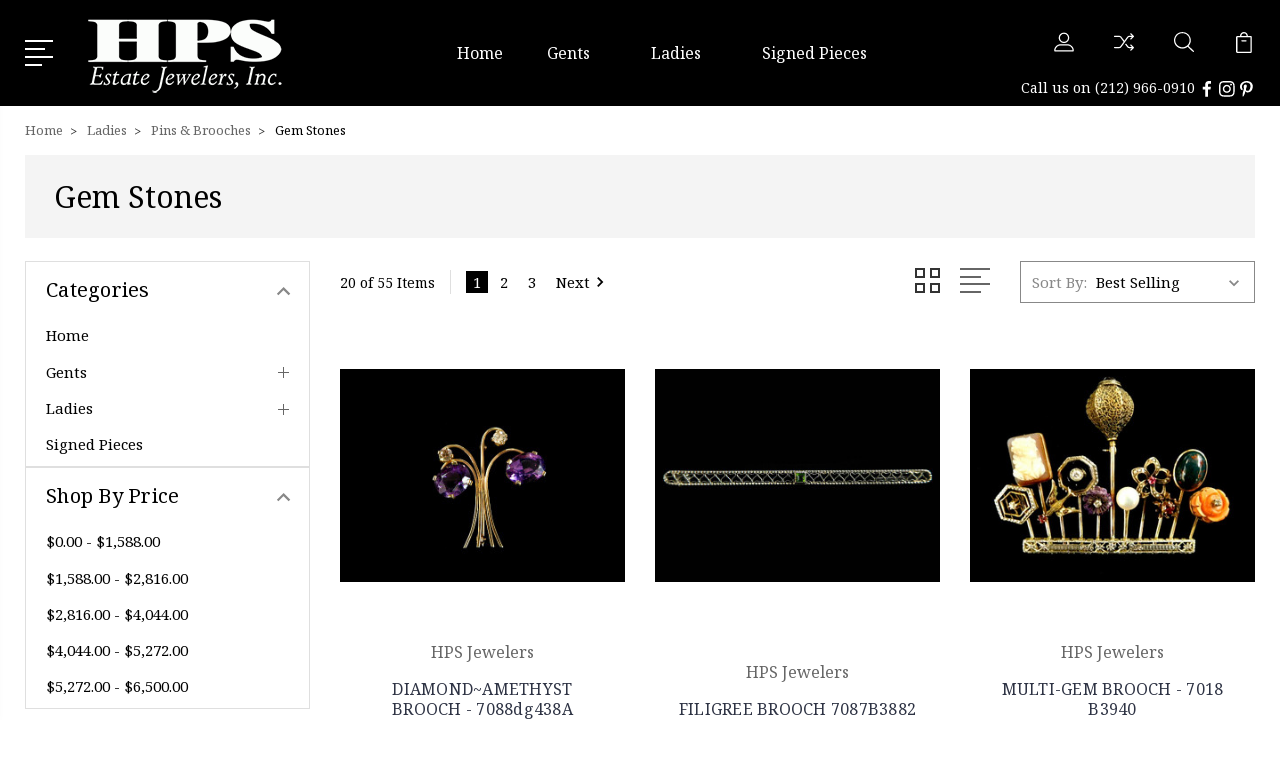

--- FILE ---
content_type: text/html; charset=UTF-8
request_url: https://hpsjewelers.com/ladies/brooches/gem-stones/
body_size: 21591
content:


<!DOCTYPE html>
<html class="no-js" lang="en">
    <head>
        <title>Ladies - Pins &amp; Brooches - Gem Stones - Page 1 - HPS Jewelers</title>
        <link rel="dns-prefetch preconnect" href="https://cdn11.bigcommerce.com/s-ye5mpbegj6" crossorigin><link rel="dns-prefetch preconnect" href="https://fonts.googleapis.com/" crossorigin><link rel="dns-prefetch preconnect" href="https://fonts.gstatic.com/" crossorigin>
        <meta name="keywords" content="Antique Jewelry, Vintage Jewelry, Estate Jewelry, Diamond Jewelry"><link rel='canonical' href='https://hpsjewelers.com/ladies/brooches/gem-stones/' /><meta name='platform' content='bigcommerce.stencil' />
        
                <link rel="next" href="https://hpsjewelers.com/ladies/brooches/gem-stones/?page=2">


        <link href="https://cdn11.bigcommerce.com/r-522cb09e4d4c91362a873dfb66596075446f4cb2/img/bc_favicon.ico" rel="shortcut icon">
        <meta name="viewport" content="width=device-width, initial-scale=1, maximum-scale=1">

        <script>
            document.documentElement.className = document.documentElement.className.replace('no-js', 'js');
        </script>

        <script>
            window.lazySizesConfig = window.lazySizesConfig || {};
            window.lazySizesConfig.loadMode = 1;
        </script>
        <script async src="https://cdn11.bigcommerce.com/s-ye5mpbegj6/stencil/be2bba10-9fb1-013a-4039-0efa29719fe4/e/42022900-4025-013d-7c0a-1ea55463df5d/dist/theme-bundle.head_async.js"></script>

        <link href="https://fonts.googleapis.com/css?family=Rubik:400%7CRoboto:400,500,600,700,800,900%7CKarla:400%7CCaveat:400,700&display=swap" rel="stylesheet">
        <link data-stencil-stylesheet href="https://cdn11.bigcommerce.com/s-ye5mpbegj6/stencil/be2bba10-9fb1-013a-4039-0efa29719fe4/e/42022900-4025-013d-7c0a-1ea55463df5d/css/theme-6e71de80-b1b0-013e-915c-6ae9a013e0a0.css" rel="stylesheet">

        <!-- Start Tracking Code for analytics_facebook -->

<script>
!function(f,b,e,v,n,t,s){if(f.fbq)return;n=f.fbq=function(){n.callMethod?n.callMethod.apply(n,arguments):n.queue.push(arguments)};if(!f._fbq)f._fbq=n;n.push=n;n.loaded=!0;n.version='2.0';n.queue=[];t=b.createElement(e);t.async=!0;t.src=v;s=b.getElementsByTagName(e)[0];s.parentNode.insertBefore(t,s)}(window,document,'script','https://connect.facebook.net/en_US/fbevents.js');

fbq('set', 'autoConfig', 'false', '733965840954957');
fbq('dataProcessingOptions', ['LDU'], 0, 0);
fbq('init', '733965840954957', {"external_id":"2a03bbc8-c754-4c4e-866d-7b2c101e6978"});
fbq('set', 'agent', 'bigcommerce', '733965840954957');

function trackEvents() {
    var pathName = window.location.pathname;

    fbq('track', 'PageView', {}, "");

    // Search events start -- only fire if the shopper lands on the /search.php page
    if (pathName.indexOf('/search.php') === 0 && getUrlParameter('search_query')) {
        fbq('track', 'Search', {
            content_type: 'product_group',
            content_ids: [],
            search_string: getUrlParameter('search_query')
        });
    }
    // Search events end

    // Wishlist events start -- only fire if the shopper attempts to add an item to their wishlist
    if (pathName.indexOf('/wishlist.php') === 0 && getUrlParameter('added_product_id')) {
        fbq('track', 'AddToWishlist', {
            content_type: 'product_group',
            content_ids: []
        });
    }
    // Wishlist events end

    // Lead events start -- only fire if the shopper subscribes to newsletter
    if (pathName.indexOf('/subscribe.php') === 0 && getUrlParameter('result') === 'success') {
        fbq('track', 'Lead', {});
    }
    // Lead events end

    // Registration events start -- only fire if the shopper registers an account
    if (pathName.indexOf('/login.php') === 0 && getUrlParameter('action') === 'account_created') {
        fbq('track', 'CompleteRegistration', {}, "");
    }
    // Registration events end

    

    function getUrlParameter(name) {
        var cleanName = name.replace(/[\[]/, '\[').replace(/[\]]/, '\]');
        var regex = new RegExp('[\?&]' + cleanName + '=([^&#]*)');
        var results = regex.exec(window.location.search);
        return results === null ? '' : decodeURIComponent(results[1].replace(/\+/g, ' '));
    }
}

if (window.addEventListener) {
    window.addEventListener("load", trackEvents, false)
}
</script>
<noscript><img height="1" width="1" style="display:none" alt="null" src="https://www.facebook.com/tr?id=733965840954957&ev=PageView&noscript=1&a=plbigcommerce1.2&eid="/></noscript>

<!-- End Tracking Code for analytics_facebook -->

<!-- Start Tracking Code for analytics_googleanalytics -->

<script>
  (function(i,s,o,g,r,a,m){i['GoogleAnalyticsObject']=r;i[r]=i[r]||function(){
  (i[r].q=i[r].q||[]).push(arguments)},i[r].l=1*new Date();a=s.createElement(o),
  m=s.getElementsByTagName(o)[0];a.async=1;a.src=g;m.parentNode.insertBefore(a,m)
  })(window,document,'script','https://www.google-analytics.com/analytics.js','ga');

  ga('create', 'UA-6756378-1', 'auto');
  ga('send', 'pageview');

</script>
<!-- Google Code for Remarketing Tag -->
<!--------------------------------------------------
Remarketing tags may not be associated with personally identifiable information or placed on pages related to sensitive categories. See more information and instructions on how to setup the tag on: http://google.com/ads/remarketingsetup
--------------------------------------------------->
<script type="text/javascript">
/* <![CDATA[ */
var google_conversion_id = 942316315;
var google_custom_params = window.google_tag_params;
var google_remarketing_only = true;
/* ]]> */
</script>
<script type="text/javascript" src="//www.googleadservices.com/pagead/conversion.js">
</script>
<noscript>
<div style="display:inline;">
<img height="1" width="1" style="border-style:none;" alt="" src="//googleads.g.doubleclick.net/pagead/viewthroughconversion/942316315/?guid=ON&amp;script=0"/>
</div>
</noscript>

<meta name="google-site-verification" content="9ZNG5kNJJMR8bxT9ADx6CsSik-sIZdEOuM4GnLBj5PQ" />

<!-- End Tracking Code for analytics_googleanalytics -->

<!-- Start Tracking Code for analytics_googleanalytics4 -->

<script data-cfasync="false" src="https://cdn11.bigcommerce.com/shared/js/google_analytics4_bodl_subscribers-358423becf5d870b8b603a81de597c10f6bc7699.js" integrity="sha256-gtOfJ3Avc1pEE/hx6SKj/96cca7JvfqllWA9FTQJyfI=" crossorigin="anonymous"></script>
<script data-cfasync="false">
  (function () {
    window.dataLayer = window.dataLayer || [];

    function gtag(){
        dataLayer.push(arguments);
    }

    function initGA4(event) {
         function setupGtag() {
            function configureGtag() {
                gtag('js', new Date());
                gtag('set', 'developer_id.dMjk3Nj', true);
                gtag('config', 'G-SY7WQNKLN4');
            }

            var script = document.createElement('script');

            script.src = 'https://www.googletagmanager.com/gtag/js?id=G-SY7WQNKLN4';
            script.async = true;
            script.onload = configureGtag;

            document.head.appendChild(script);
        }

        setupGtag();

        if (typeof subscribeOnBodlEvents === 'function') {
            subscribeOnBodlEvents('G-SY7WQNKLN4', false);
        }

        window.removeEventListener(event.type, initGA4);
    }

    

    var eventName = document.readyState === 'complete' ? 'consentScriptsLoaded' : 'DOMContentLoaded';
    window.addEventListener(eventName, initGA4, false);
  })()
</script>

<!-- End Tracking Code for analytics_googleanalytics4 -->

<!-- Start Tracking Code for analytics_siteverification -->

<meta name="facebook-domain-verification" content="2eyxnuppb5h7xll6z8atv08dwdpivx" />
<!--  Clickcease.com tracking-->
<script type='text/javascript'>var script = document.createElement('script');
script.async = true; script.type = 'text/javascript';
var target = 'https://www.clickcease.com/monitor/stat.js';
script.src = target;var elem = document.head;elem.appendChild(script);
</script>
<noscript>
<a href='https://www.clickcease.com' rel='nofollow'><img src='https://monitor.clickcease.com/stats/stats.aspx' alt='ClickCease'/></a>
</noscript>
<!--  Clickcease.com tracking-->
<meta name="facebook-domain-verification" content="gmrwdlflw1y8ydemsn23vdk8lotsie" />

<!-- End Tracking Code for analytics_siteverification -->


<script type="text/javascript" src="https://checkout-sdk.bigcommerce.com/v1/loader.js" defer ></script>
<script type="text/javascript">
fbq('track', 'ViewCategory', {"content_ids":["1774","1773","1703","1702","1698","1509","1505","1469","1468","1436","1435","1434","1420","1419","1389","1365","1314","1312","1310","1289"],"content_type":"product_group","content_category":"Gem Stones"});
</script>
<script type="text/javascript">
var BCData = {};
</script>

 <script data-cfasync="false" src="https://microapps.bigcommerce.com/bodl-events/1.9.4/index.js" integrity="sha256-Y0tDj1qsyiKBRibKllwV0ZJ1aFlGYaHHGl/oUFoXJ7Y=" nonce="" crossorigin="anonymous"></script>
 <script data-cfasync="false" nonce="">

 (function() {
    function decodeBase64(base64) {
       const text = atob(base64);
       const length = text.length;
       const bytes = new Uint8Array(length);
       for (let i = 0; i < length; i++) {
          bytes[i] = text.charCodeAt(i);
       }
       const decoder = new TextDecoder();
       return decoder.decode(bytes);
    }
    window.bodl = JSON.parse(decodeBase64("[base64]"));
 })()

 </script>

<script nonce="">
(function () {
    var xmlHttp = new XMLHttpRequest();

    xmlHttp.open('POST', 'https://bes.gcp.data.bigcommerce.com/nobot');
    xmlHttp.setRequestHeader('Content-Type', 'application/json');
    xmlHttp.send('{"store_id":"10182683","timezone_offset":"0.0","timestamp":"2026-02-01T17:52:21.29670600Z","visit_id":"841461da-1612-458b-a38c-0b293ee78358","channel_id":1}');
})();
</script>


        
        
        
        
        
        
        

    </head>
    <body class="type-category">
        <svg data-src="https://cdn11.bigcommerce.com/s-ye5mpbegj6/stencil/be2bba10-9fb1-013a-4039-0efa29719fe4/e/42022900-4025-013d-7c0a-1ea55463df5d/img/icon-sprite.svg" class="icons-svg-sprite"></svg>
        <header class="header" sticky="true" role="banner">
  <div class="header-main">
  <div class="container">
    <div class="header-inner">
      <div class="header-left">
        <div class="desktop_mobile_menu">
          <a class="control-otherlinks" href="javascript:void(0);" onclick="">
            <span class="otherlinks-line-1"></span>
            <span class="otherlinks-line-2"></span>
            <span class="otherlinks-line-3"></span>
            <span class="otherlinks-line-4"></span>
          </a>
        </div>
        <div class="logo-block">
              <div class="header-logo header-logo--center">
                  <a href="https://hpsjewelers.com/">
            <img class="header-logo-image-unknown-size" src="https://cdn11.bigcommerce.com/s-ye5mpbegj6/images/stencil/original/hps_logo-black_1511374708__60853.original.png" alt="HPS Jewelers" title="HPS Jewelers">
</a>
              </div>
        </div>
      </div>

      <div class="header-center">
        <div class="navigation-menu" data-menu>
            <nav class="navPages">
  <ul class="navPages-list sf-menu" data-speed="0.8">

        <li class="">
                  <li class="navPages-item">
                    <!-- SECOND LEVEL STARTS -->
<a class="navPages-action" href="https://hpsjewelers.com/home/">
  <span class="nav-arrow"><svg class=""><use xlink:href="#icon-m-right"></use></svg></span>Home</a>
<!-- SECOND LEVEL ENDS -->
                  </li>
                  <li class="navPages-item">
                    <!-- SECOND LEVEL STARTS -->

<a class="navPages-action" href="https://hpsjewelers.com/vintage-mens-jewelry/" class="needsclick">
  <span class="nav-arrow"><svg class=""><use xlink:href="#icon-m-right"></use></svg></span>
    Gents
    <svg class="chevron-down"><use xlink:href="#icon-chevron-down"></use></svg>
</a>
<ul class="navlist-sub nav-second-level">
    <li>
        <!-- THIRD LEVEL STARTS -->
        <a class="navPages-action" href="https://hpsjewelers.com/mens-vintage-bracelets/" class="needsclick">
          <span class="nav-arrow"><svg class=""><use xlink:href="#icon-m-right"></use></svg></span>Bracelets</a>
        <!-- THIRD LEVEL STARTS -->
    </li>
    <li>
        <!-- THIRD LEVEL STARTS -->
        <a class="navPages-action" href="https://hpsjewelers.com/gents/pocket-watches/" class="needsclick">
          <span class="nav-arrow"><svg class=""><use xlink:href="#icon-m-right"></use></svg></span>Pocket Watches</a>
        <!-- THIRD LEVEL STARTS -->
    </li>
    <li>
        <!-- THIRD LEVEL STARTS -->
        <a class="navPages-action" href="https://hpsjewelers.com/mens-vintage-cuff-links/" class="needsclick">
          <span class="nav-arrow"><svg class=""><use xlink:href="#icon-m-right"></use></svg></span>
            Cuff Links <svg class="chevron-down"><use xlink:href="#icon-chevron-down"></use></svg>
        </a>
        <ul class="navlist-sub nav-third-level">
            <li>
              <!-- FOURTH LEVEL STARTS -->
                <a class="navPages-action" href="https://hpsjewelers.com/diamond-mens-vintage-cuff-links/" class="needsclick">Diamonds</a>
              <!-- FOURTH LEVEL STARTS -->

            </li>
            <li>
              <!-- FOURTH LEVEL STARTS -->
                <a class="navPages-action" href="https://hpsjewelers.com/gold-mens-vintage-cuff-links/" class="needsclick">Gold</a>
              <!-- FOURTH LEVEL STARTS -->

            </li>
            <li>
              <!-- FOURTH LEVEL STARTS -->
                <a class="navPages-action" href="https://hpsjewelers.com/stud-set-mens-vintage-cuff-links/" class="needsclick">Stud Set</a>
              <!-- FOURTH LEVEL STARTS -->

            </li>
        </ul>
        <!-- THIRD LEVEL STARTS -->
    </li>
    <li>
        <!-- THIRD LEVEL STARTS -->
        <a class="navPages-action" href="https://hpsjewelers.com/gents/pendants/" class="needsclick">
          <span class="nav-arrow"><svg class=""><use xlink:href="#icon-m-right"></use></svg></span>
            Pendants <svg class="chevron-down"><use xlink:href="#icon-chevron-down"></use></svg>
        </a>
        <ul class="navlist-sub nav-third-level">
            <li>
              <!-- FOURTH LEVEL STARTS -->
                <a class="navPages-action" href="https://hpsjewelers.com/gents/pendants/diamond/" class="needsclick">Diamond</a>
              <!-- FOURTH LEVEL STARTS -->

            </li>
            <li>
              <!-- FOURTH LEVEL STARTS -->
                <a class="navPages-action" href="https://hpsjewelers.com/gents/pendants/gold/" class="needsclick">Gold</a>
              <!-- FOURTH LEVEL STARTS -->

            </li>
        </ul>
        <!-- THIRD LEVEL STARTS -->
    </li>
    <li>
        <!-- THIRD LEVEL STARTS -->
        <a class="navPages-action" href="https://hpsjewelers.com/mens-vintage-rings/" class="needsclick">
          <span class="nav-arrow"><svg class=""><use xlink:href="#icon-m-right"></use></svg></span>
            Rings <svg class="chevron-down"><use xlink:href="#icon-chevron-down"></use></svg>
        </a>
        <ul class="navlist-sub nav-third-level">
            <li>
              <!-- FOURTH LEVEL STARTS -->
                <a class="navPages-action" href="https://hpsjewelers.com/platinum-mens-vintage-rings/" class="needsclick">Platinum</a>
              <!-- FOURTH LEVEL STARTS -->

            </li>
            <li>
              <!-- FOURTH LEVEL STARTS -->
                <a class="navPages-action" href="https://hpsjewelers.com/gold-mens-vintage-rings/" class="needsclick">Gold</a>
              <!-- FOURTH LEVEL STARTS -->

            </li>
            <li>
              <!-- FOURTH LEVEL STARTS -->
                <a class="navPages-action" href="https://hpsjewelers.com/diamond-mens-vintage-rings/" class="needsclick">Diamond</a>
              <!-- FOURTH LEVEL STARTS -->

            </li>
            <li>
              <!-- FOURTH LEVEL STARTS -->
                <a class="navPages-action" href="https://hpsjewelers.com/sapphire-mens-vintage-rings/" class="needsclick">Sapphire</a>
              <!-- FOURTH LEVEL STARTS -->

            </li>
            <li>
              <!-- FOURTH LEVEL STARTS -->
                <a class="navPages-action" href="https://hpsjewelers.com/emerald-mens-vintage-rings/" class="needsclick">Emerald</a>
              <!-- FOURTH LEVEL STARTS -->

            </li>
            <li>
              <!-- FOURTH LEVEL STARTS -->
                <a class="navPages-action" href="https://hpsjewelers.com/ruby-mens-vintage-rings/" class="needsclick">Ruby</a>
              <!-- FOURTH LEVEL STARTS -->

            </li>
            <li>
              <!-- FOURTH LEVEL STARTS -->
                <a class="navPages-action" href="https://hpsjewelers.com/gem-stone-mens-vintage-rings/" class="needsclick">Gem Stone</a>
              <!-- FOURTH LEVEL STARTS -->

            </li>
            <li>
              <!-- FOURTH LEVEL STARTS -->
                <a class="navPages-action" href="https://hpsjewelers.com/school-rings-mens-vintage-rings/" class="needsclick">School Rings</a>
              <!-- FOURTH LEVEL STARTS -->

            </li>
            <li>
              <!-- FOURTH LEVEL STARTS -->
                <a class="navPages-action" href="https://hpsjewelers.com/wedding-bands-mens-vintage-rings/" class="needsclick">Wedding Bands</a>
              <!-- FOURTH LEVEL STARTS -->

            </li>
        </ul>
        <!-- THIRD LEVEL STARTS -->
    </li>
    <li>
        <!-- THIRD LEVEL STARTS -->
        <a class="navPages-action" href="https://hpsjewelers.com/mens-vintage-vanity-items/" class="needsclick">
          <span class="nav-arrow"><svg class=""><use xlink:href="#icon-m-right"></use></svg></span>
            Vanity Items <svg class="chevron-down"><use xlink:href="#icon-chevron-down"></use></svg>
        </a>
        <ul class="navlist-sub nav-third-level">
            <li>
              <!-- FOURTH LEVEL STARTS -->
                <a class="navPages-action" href="https://hpsjewelers.com/gents/vanity-items/lighter/" class="needsclick">Lighter</a>
              <!-- FOURTH LEVEL STARTS -->

            </li>
            <li>
              <!-- FOURTH LEVEL STARTS -->
                <a class="navPages-action" href="https://hpsjewelers.com/gents/vanity-items/tie-bar/" class="needsclick">Tie Bar</a>
              <!-- FOURTH LEVEL STARTS -->

            </li>
        </ul>
        <!-- THIRD LEVEL STARTS -->
    </li>
    <li>
        <!-- THIRD LEVEL STARTS -->
        <a class="navPages-action" href="https://hpsjewelers.com/mens-vintage-watches/" class="needsclick">
          <span class="nav-arrow"><svg class=""><use xlink:href="#icon-m-right"></use></svg></span>
            Watches <svg class="chevron-down"><use xlink:href="#icon-chevron-down"></use></svg>
        </a>
        <ul class="navlist-sub nav-third-level">
            <li>
              <!-- FOURTH LEVEL STARTS -->
                <a class="navPages-action" href="https://hpsjewelers.com/gents/watches/wrist/" class="needsclick">Wrist Watches</a>
              <!-- FOURTH LEVEL STARTS -->

            </li>
            <li>
              <!-- FOURTH LEVEL STARTS -->
                <a class="navPages-action" href="https://hpsjewelers.com/gents/watches/vintage-pocket-watches/" class="needsclick">Pocket Watches</a>
              <!-- FOURTH LEVEL STARTS -->

            </li>
        </ul>
        <!-- THIRD LEVEL STARTS -->
    </li>
</ul>
<!-- SECOND LEVEL ENDS -->
                  </li>
                  <li class="navPages-item">
                    <!-- SECOND LEVEL STARTS -->

<a class="navPages-action" href="https://hpsjewelers.com/womens-vintage-jewelry/" class="needsclick">
  <span class="nav-arrow"><svg class=""><use xlink:href="#icon-m-right"></use></svg></span>
    Ladies
    <svg class="chevron-down"><use xlink:href="#icon-chevron-down"></use></svg>
</a>
<ul class="navlist-sub nav-second-level">
    <li>
        <!-- THIRD LEVEL STARTS -->
        <a class="navPages-action" href="https://hpsjewelers.com/ladies-vintage-bracelets/" class="needsclick">
          <span class="nav-arrow"><svg class=""><use xlink:href="#icon-m-right"></use></svg></span>
            Bracelets <svg class="chevron-down"><use xlink:href="#icon-chevron-down"></use></svg>
        </a>
        <ul class="navlist-sub nav-third-level">
            <li>
              <!-- FOURTH LEVEL STARTS -->
                <a class="navPages-action" href="https://hpsjewelers.com/ladies/bracelets/antique/" class="needsclick">Antique &amp; Vintage</a>
              <!-- FOURTH LEVEL STARTS -->

            </li>
            <li>
              <!-- FOURTH LEVEL STARTS -->
                <a class="navPages-action" href="https://hpsjewelers.com/estate-vintage-bracelets-ladies/" class="needsclick">Estate</a>
              <!-- FOURTH LEVEL STARTS -->

            </li>
            <li>
              <!-- FOURTH LEVEL STARTS -->
                <a class="navPages-action" href="https://hpsjewelers.com/gold-bracelets-vintage-ladies/" class="needsclick">Gold</a>
              <!-- FOURTH LEVEL STARTS -->

            </li>
            <li>
              <!-- FOURTH LEVEL STARTS -->
                <a class="navPages-action" href="https://hpsjewelers.com/platinum-bracelets-vintage-ladies/" class="needsclick">Platinum</a>
              <!-- FOURTH LEVEL STARTS -->

            </li>
            <li>
              <!-- FOURTH LEVEL STARTS -->
                <a class="navPages-action" href="https://hpsjewelers.com/diamond-bracelets-vintage-ladies/" class="needsclick">Diamond</a>
              <!-- FOURTH LEVEL STARTS -->

            </li>
            <li>
              <!-- FOURTH LEVEL STARTS -->
                <a class="navPages-action" href="https://hpsjewelers.com/sapphire-bracelets-vintage-ladies/" class="needsclick">Sapphire</a>
              <!-- FOURTH LEVEL STARTS -->

            </li>
            <li>
              <!-- FOURTH LEVEL STARTS -->
                <a class="navPages-action" href="https://hpsjewelers.com/ruby-bracelets-vintage-ladies/" class="needsclick">Ruby</a>
              <!-- FOURTH LEVEL STARTS -->

            </li>
            <li>
              <!-- FOURTH LEVEL STARTS -->
                <a class="navPages-action" href="https://hpsjewelers.com/emerald-bracelets-vintage-ladies/" class="needsclick">Emerald</a>
              <!-- FOURTH LEVEL STARTS -->

            </li>
            <li>
              <!-- FOURTH LEVEL STARTS -->
                <a class="navPages-action" href="https://hpsjewelers.com/gem-stone-bracelets-vintage-ladies/" class="needsclick">Gem Stone</a>
              <!-- FOURTH LEVEL STARTS -->

            </li>
            <li>
              <!-- FOURTH LEVEL STARTS -->
                <a class="navPages-action" href="https://hpsjewelers.com/cameo-bracelets-vintage-ladies/" class="needsclick">Cameo</a>
              <!-- FOURTH LEVEL STARTS -->

            </li>
            <li>
              <!-- FOURTH LEVEL STARTS -->
                <a class="navPages-action" href="https://hpsjewelers.com/pearl-bracelets-vintage-ladies/" class="needsclick">Pearl</a>
              <!-- FOURTH LEVEL STARTS -->

            </li>
        </ul>
        <!-- THIRD LEVEL STARTS -->
    </li>
    <li>
        <!-- THIRD LEVEL STARTS -->
        <a class="navPages-action" href="https://hpsjewelers.com/ladies/brooches/" class="needsclick">
          <span class="nav-arrow"><svg class=""><use xlink:href="#icon-m-right"></use></svg></span>
            Pins &amp; Brooches <svg class="chevron-down"><use xlink:href="#icon-chevron-down"></use></svg>
        </a>
        <ul class="navlist-sub nav-third-level">
            <li>
              <!-- FOURTH LEVEL STARTS -->
                <a class="navPages-action" href="https://hpsjewelers.com/ladies/brooches/antique/" class="needsclick">Antique &amp; Vintage</a>
              <!-- FOURTH LEVEL STARTS -->

            </li>
            <li>
              <!-- FOURTH LEVEL STARTS -->
                <a class="navPages-action" href="https://hpsjewelers.com/ladies/brooches/estate/" class="needsclick">Estate</a>
              <!-- FOURTH LEVEL STARTS -->

            </li>
            <li>
              <!-- FOURTH LEVEL STARTS -->
                <a class="navPages-action" href="https://hpsjewelers.com/ladies/brooches/platinum/" class="needsclick">Platinum</a>
              <!-- FOURTH LEVEL STARTS -->

            </li>
            <li>
              <!-- FOURTH LEVEL STARTS -->
                <a class="navPages-action" href="https://hpsjewelers.com/ladies/brooches/gold/" class="needsclick">Gold</a>
              <!-- FOURTH LEVEL STARTS -->

            </li>
            <li>
              <!-- FOURTH LEVEL STARTS -->
                <a class="navPages-action" href="https://hpsjewelers.com/ladies/brooches/diamond/" class="needsclick">Diamond</a>
              <!-- FOURTH LEVEL STARTS -->

            </li>
            <li>
              <!-- FOURTH LEVEL STARTS -->
                <a class="navPages-action" href="https://hpsjewelers.com/ladies/pins-brooches/ruby/" class="needsclick">Ruby</a>
              <!-- FOURTH LEVEL STARTS -->

            </li>
            <li>
              <!-- FOURTH LEVEL STARTS -->
                <a class="navPages-action" href="https://hpsjewelers.com/ladies/brooches/emerald/" class="needsclick">Emerald</a>
              <!-- FOURTH LEVEL STARTS -->

            </li>
            <li>
              <!-- FOURTH LEVEL STARTS -->
                <a class="navPages-action" href="https://hpsjewelers.com/ladies/brooches/sapphire/" class="needsclick">Sapphire</a>
              <!-- FOURTH LEVEL STARTS -->

            </li>
            <li>
              <!-- FOURTH LEVEL STARTS -->
                <a class="navPages-action" href="https://hpsjewelers.com/ladies/brooches/gem-stones/" class="needsclick">Gem Stones</a>
              <!-- FOURTH LEVEL STARTS -->

            </li>
            <li>
              <!-- FOURTH LEVEL STARTS -->
                <a class="navPages-action" href="https://hpsjewelers.com/ladies/brooches/enamel/" class="needsclick">Enamel</a>
              <!-- FOURTH LEVEL STARTS -->

            </li>
            <li>
              <!-- FOURTH LEVEL STARTS -->
                <a class="navPages-action" href="https://hpsjewelers.com/ladies/brooches/pearl/" class="needsclick">Pearl</a>
              <!-- FOURTH LEVEL STARTS -->

            </li>
            <li>
              <!-- FOURTH LEVEL STARTS -->
                <a class="navPages-action" href="https://hpsjewelers.com/ladies/brooches/cameo-pins/" class="needsclick">Cameo Pins</a>
              <!-- FOURTH LEVEL STARTS -->

            </li>
        </ul>
        <!-- THIRD LEVEL STARTS -->
    </li>
    <li>
        <!-- THIRD LEVEL STARTS -->
        <a class="navPages-action" href="https://hpsjewelers.com/ladies-vintage-charms/" class="needsclick">
          <span class="nav-arrow"><svg class=""><use xlink:href="#icon-m-right"></use></svg></span>
            Charms <svg class="chevron-down"><use xlink:href="#icon-chevron-down"></use></svg>
        </a>
        <ul class="navlist-sub nav-third-level">
            <li>
              <!-- FOURTH LEVEL STARTS -->
                <a class="navPages-action" href="https://hpsjewelers.com/gold-charms-vintage-ladies/" class="needsclick">Gold</a>
              <!-- FOURTH LEVEL STARTS -->

            </li>
        </ul>
        <!-- THIRD LEVEL STARTS -->
    </li>
    <li>
        <!-- THIRD LEVEL STARTS -->
        <a class="navPages-action" href="https://hpsjewelers.com/ladies-vintage-earrings/" class="needsclick">
          <span class="nav-arrow"><svg class=""><use xlink:href="#icon-m-right"></use></svg></span>
            Earrings <svg class="chevron-down"><use xlink:href="#icon-chevron-down"></use></svg>
        </a>
        <ul class="navlist-sub nav-third-level">
            <li>
              <!-- FOURTH LEVEL STARTS -->
                <a class="navPages-action" href="https://hpsjewelers.com/ladies/earrings/antique/" class="needsclick">Antique &amp; Vintage</a>
              <!-- FOURTH LEVEL STARTS -->

            </li>
            <li>
              <!-- FOURTH LEVEL STARTS -->
                <a class="navPages-action" href="https://hpsjewelers.com/estate-earrings-vintage-ladies/" class="needsclick">Estate</a>
              <!-- FOURTH LEVEL STARTS -->

            </li>
            <li>
              <!-- FOURTH LEVEL STARTS -->
                <a class="navPages-action" href="https://hpsjewelers.com/platinum-earrings-vintage-ladies/" class="needsclick">Platinum</a>
              <!-- FOURTH LEVEL STARTS -->

            </li>
            <li>
              <!-- FOURTH LEVEL STARTS -->
                <a class="navPages-action" href="https://hpsjewelers.com/gold-earrings-vintage-ladies/" class="needsclick">Gold</a>
              <!-- FOURTH LEVEL STARTS -->

            </li>
            <li>
              <!-- FOURTH LEVEL STARTS -->
                <a class="navPages-action" href="https://hpsjewelers.com/diamond-earrings-vintage-ladies/" class="needsclick">Diamond</a>
              <!-- FOURTH LEVEL STARTS -->

            </li>
            <li>
              <!-- FOURTH LEVEL STARTS -->
                <a class="navPages-action" href="https://hpsjewelers.com/sapphire-earrings-vintage-ladies/" class="needsclick">Sapphire</a>
              <!-- FOURTH LEVEL STARTS -->

            </li>
            <li>
              <!-- FOURTH LEVEL STARTS -->
                <a class="navPages-action" href="https://hpsjewelers.com/ruby-earrings-vintage-ladies/" class="needsclick">Ruby</a>
              <!-- FOURTH LEVEL STARTS -->

            </li>
            <li>
              <!-- FOURTH LEVEL STARTS -->
                <a class="navPages-action" href="https://hpsjewelers.com/emerald-earrings-vintage-ladies/" class="needsclick">Emerald</a>
              <!-- FOURTH LEVEL STARTS -->

            </li>
            <li>
              <!-- FOURTH LEVEL STARTS -->
                <a class="navPages-action" href="https://hpsjewelers.com/gem-stone-earrings-vintage-ladies/" class="needsclick">Gem Stone</a>
              <!-- FOURTH LEVEL STARTS -->

            </li>
            <li>
              <!-- FOURTH LEVEL STARTS -->
                <a class="navPages-action" href="https://hpsjewelers.com/pearl-earrings-vintage-ladies/" class="needsclick">Pearl</a>
              <!-- FOURTH LEVEL STARTS -->

            </li>
            <li>
              <!-- FOURTH LEVEL STARTS -->
                <a class="navPages-action" href="https://hpsjewelers.com/cameo-earrings-vintage-ladies/" class="needsclick">Cameo</a>
              <!-- FOURTH LEVEL STARTS -->

            </li>
        </ul>
        <!-- THIRD LEVEL STARTS -->
    </li>
    <li>
        <!-- THIRD LEVEL STARTS -->
        <a class="navPages-action" href="https://hpsjewelers.com/ladies-vintage-lockets/" class="needsclick">
          <span class="nav-arrow"><svg class=""><use xlink:href="#icon-m-right"></use></svg></span>Lockets</a>
        <!-- THIRD LEVEL STARTS -->
    </li>
    <li>
        <!-- THIRD LEVEL STARTS -->
        <a class="navPages-action" href="https://hpsjewelers.com/ladies-vintage-necklaces/" class="needsclick">
          <span class="nav-arrow"><svg class=""><use xlink:href="#icon-m-right"></use></svg></span>
            Necklaces <svg class="chevron-down"><use xlink:href="#icon-chevron-down"></use></svg>
        </a>
        <ul class="navlist-sub nav-third-level">
            <li>
              <!-- FOURTH LEVEL STARTS -->
                <a class="navPages-action" href="https://hpsjewelers.com/ladies/necklaces/antique/" class="needsclick">Antique &amp; Vintage</a>
              <!-- FOURTH LEVEL STARTS -->

            </li>
            <li>
              <!-- FOURTH LEVEL STARTS -->
                <a class="navPages-action" href="https://hpsjewelers.com/estate-necklaces-vintage-ladies/" class="needsclick">Estate</a>
              <!-- FOURTH LEVEL STARTS -->

            </li>
            <li>
              <!-- FOURTH LEVEL STARTS -->
                <a class="navPages-action" href="https://hpsjewelers.com/platinum-necklaces-vintage-ladies/" class="needsclick">Platinum</a>
              <!-- FOURTH LEVEL STARTS -->

            </li>
            <li>
              <!-- FOURTH LEVEL STARTS -->
                <a class="navPages-action" href="https://hpsjewelers.com/gold-necklaces-vintage-ladies/" class="needsclick">Gold</a>
              <!-- FOURTH LEVEL STARTS -->

            </li>
            <li>
              <!-- FOURTH LEVEL STARTS -->
                <a class="navPages-action" href="https://hpsjewelers.com/diamond-necklaces-vintage-ladies/" class="needsclick">Diamond</a>
              <!-- FOURTH LEVEL STARTS -->

            </li>
            <li>
              <!-- FOURTH LEVEL STARTS -->
                <a class="navPages-action" href="https://hpsjewelers.com/ruby-necklaces-vintage-ladies/" class="needsclick">Ruby</a>
              <!-- FOURTH LEVEL STARTS -->

            </li>
            <li>
              <!-- FOURTH LEVEL STARTS -->
                <a class="navPages-action" href="https://hpsjewelers.com/sapphire-necklaces-vintage-ladies/" class="needsclick">Sapphire</a>
              <!-- FOURTH LEVEL STARTS -->

            </li>
            <li>
              <!-- FOURTH LEVEL STARTS -->
                <a class="navPages-action" href="https://hpsjewelers.com/emerald-necklaces-vintage-ladies/" class="needsclick">Emerald</a>
              <!-- FOURTH LEVEL STARTS -->

            </li>
            <li>
              <!-- FOURTH LEVEL STARTS -->
                <a class="navPages-action" href="https://hpsjewelers.com/gem-stone-necklaces-vintage-ladies/" class="needsclick">Gem Stone</a>
              <!-- FOURTH LEVEL STARTS -->

            </li>
            <li>
              <!-- FOURTH LEVEL STARTS -->
                <a class="navPages-action" href="https://hpsjewelers.com/pearls-necklaces-vintage-ladies/" class="needsclick">Pearls</a>
              <!-- FOURTH LEVEL STARTS -->

            </li>
        </ul>
        <!-- THIRD LEVEL STARTS -->
    </li>
    <li>
        <!-- THIRD LEVEL STARTS -->
        <a class="navPages-action" href="https://hpsjewelers.com/ladies-vintage-pendants/" class="needsclick">
          <span class="nav-arrow"><svg class=""><use xlink:href="#icon-m-right"></use></svg></span>
            Pendants <svg class="chevron-down"><use xlink:href="#icon-chevron-down"></use></svg>
        </a>
        <ul class="navlist-sub nav-third-level">
            <li>
              <!-- FOURTH LEVEL STARTS -->
                <a class="navPages-action" href="https://hpsjewelers.com/ladies/pendants/antique/" class="needsclick">Antique &amp; Vintage</a>
              <!-- FOURTH LEVEL STARTS -->

            </li>
            <li>
              <!-- FOURTH LEVEL STARTS -->
                <a class="navPages-action" href="https://hpsjewelers.com/estate-pendants-vintage-ladies/" class="needsclick">Estate</a>
              <!-- FOURTH LEVEL STARTS -->

            </li>
            <li>
              <!-- FOURTH LEVEL STARTS -->
                <a class="navPages-action" href="https://hpsjewelers.com/platinum-pendants-vintage-ladies/" class="needsclick">Platinum</a>
              <!-- FOURTH LEVEL STARTS -->

            </li>
            <li>
              <!-- FOURTH LEVEL STARTS -->
                <a class="navPages-action" href="https://hpsjewelers.com/gold-pendants-vintage-ladies/" class="needsclick">Gold</a>
              <!-- FOURTH LEVEL STARTS -->

            </li>
            <li>
              <!-- FOURTH LEVEL STARTS -->
                <a class="navPages-action" href="https://hpsjewelers.com/diamond-pendants-vintage-ladies/" class="needsclick">Diamond</a>
              <!-- FOURTH LEVEL STARTS -->

            </li>
            <li>
              <!-- FOURTH LEVEL STARTS -->
                <a class="navPages-action" href="https://hpsjewelers.com/sapphire-pendants-vintage-ladies/" class="needsclick">Sapphire</a>
              <!-- FOURTH LEVEL STARTS -->

            </li>
            <li>
              <!-- FOURTH LEVEL STARTS -->
                <a class="navPages-action" href="https://hpsjewelers.com/emerald-pendants-vintage-ladies/" class="needsclick">Emerald</a>
              <!-- FOURTH LEVEL STARTS -->

            </li>
            <li>
              <!-- FOURTH LEVEL STARTS -->
                <a class="navPages-action" href="https://hpsjewelers.com/ruby-pendants-vintage-ladies/" class="needsclick">Ruby</a>
              <!-- FOURTH LEVEL STARTS -->

            </li>
            <li>
              <!-- FOURTH LEVEL STARTS -->
                <a class="navPages-action" href="https://hpsjewelers.com/gem-stone-pendants-vintage-ladies/" class="needsclick">Gem Stone</a>
              <!-- FOURTH LEVEL STARTS -->

            </li>
            <li>
              <!-- FOURTH LEVEL STARTS -->
                <a class="navPages-action" href="https://hpsjewelers.com/cross-pendants-vintage-ladies/" class="needsclick">Cross</a>
              <!-- FOURTH LEVEL STARTS -->

            </li>
            <li>
              <!-- FOURTH LEVEL STARTS -->
                <a class="navPages-action" href="https://hpsjewelers.com/hearts-pendants-vintage-ladies/" class="needsclick">Hearts</a>
              <!-- FOURTH LEVEL STARTS -->

            </li>
        </ul>
        <!-- THIRD LEVEL STARTS -->
    </li>
    <li>
        <!-- THIRD LEVEL STARTS -->
        <a class="navPages-action" href="https://hpsjewelers.com/ladies-vintage-rings/" class="needsclick">
          <span class="nav-arrow"><svg class=""><use xlink:href="#icon-m-right"></use></svg></span>
            Rings <svg class="chevron-down"><use xlink:href="#icon-chevron-down"></use></svg>
        </a>
        <ul class="navlist-sub nav-third-level">
            <li>
              <!-- FOURTH LEVEL STARTS -->
                <a class="navPages-action" href="https://hpsjewelers.com/ladies/rings/antique/" class="needsclick">Antique &amp; Vintage</a>
              <!-- FOURTH LEVEL STARTS -->

            </li>
            <li>
              <!-- FOURTH LEVEL STARTS -->
                <a class="navPages-action" href="https://hpsjewelers.com/ladies/rings/estate/" class="needsclick">Estate</a>
              <!-- FOURTH LEVEL STARTS -->

            </li>
            <li>
              <!-- FOURTH LEVEL STARTS -->
                <a class="navPages-action" href="https://hpsjewelers.com/ladies/rings/ladies-antique-platinum-rings/" class="needsclick">Platinum  </a>
              <!-- FOURTH LEVEL STARTS -->

            </li>
            <li>
              <!-- FOURTH LEVEL STARTS -->
                <a class="navPages-action" href="https://hpsjewelers.com/ladies/rings/gold/" class="needsclick">Gold</a>
              <!-- FOURTH LEVEL STARTS -->

            </li>
            <li>
              <!-- FOURTH LEVEL STARTS -->
                <a class="navPages-action" href="https://hpsjewelers.com/ladies/rings/ladies-vintage-diamond-rings/" class="needsclick">Diamond  </a>
              <!-- FOURTH LEVEL STARTS -->

            </li>
            <li>
              <!-- FOURTH LEVEL STARTS -->
                <a class="navPages-action" href="https://hpsjewelers.com/sapphire-rings-vintage-ladies/" class="needsclick">Sapphire </a>
              <!-- FOURTH LEVEL STARTS -->

            </li>
            <li>
              <!-- FOURTH LEVEL STARTS -->
                <a class="navPages-action" href="https://hpsjewelers.com/ruby-rings-vintage-ladies/" class="needsclick">Ruby </a>
              <!-- FOURTH LEVEL STARTS -->

            </li>
            <li>
              <!-- FOURTH LEVEL STARTS -->
                <a class="navPages-action" href="https://hpsjewelers.com/ladies/rings/ladies-vintage-emerald-rings/" class="needsclick">Emerald  </a>
              <!-- FOURTH LEVEL STARTS -->

            </li>
            <li>
              <!-- FOURTH LEVEL STARTS -->
                <a class="navPages-action" href="https://hpsjewelers.com/gem-stones-rings-vintage-ladies/" class="needsclick">Gem Stones</a>
              <!-- FOURTH LEVEL STARTS -->

            </li>
            <li>
              <!-- FOURTH LEVEL STARTS -->
                <a class="navPages-action" href="https://hpsjewelers.com/enamel-rings-vintage-ladies/" class="needsclick">Enamel</a>
              <!-- FOURTH LEVEL STARTS -->

            </li>
            <li>
              <!-- FOURTH LEVEL STARTS -->
                <a class="navPages-action" href="https://hpsjewelers.com/pearl-rings-vintage-ladies/" class="needsclick">Pearl</a>
              <!-- FOURTH LEVEL STARTS -->

            </li>
            <li>
              <!-- FOURTH LEVEL STARTS -->
                <a class="navPages-action" href="https://hpsjewelers.com/school-ring-vintage-ladies/" class="needsclick">School Ring</a>
              <!-- FOURTH LEVEL STARTS -->

            </li>
            <li>
              <!-- FOURTH LEVEL STARTS -->
                <a class="navPages-action" href="https://hpsjewelers.com/wedding-bands-rings-vintage-ladies/" class="needsclick">Wedding Bands</a>
              <!-- FOURTH LEVEL STARTS -->

            </li>
            <li>
              <!-- FOURTH LEVEL STARTS -->
                <a class="navPages-action" href="https://hpsjewelers.com/ladies/rings/engagement/" class="needsclick">Engagement</a>
              <!-- FOURTH LEVEL STARTS -->

            </li>
        </ul>
        <!-- THIRD LEVEL STARTS -->
    </li>
    <li>
        <!-- THIRD LEVEL STARTS -->
        <a class="navPages-action" href="https://hpsjewelers.com/ladies/watches/" class="needsclick">
          <span class="nav-arrow"><svg class=""><use xlink:href="#icon-m-right"></use></svg></span>
            Watches <svg class="chevron-down"><use xlink:href="#icon-chevron-down"></use></svg>
        </a>
        <ul class="navlist-sub nav-third-level">
            <li>
              <!-- FOURTH LEVEL STARTS -->
                <a class="navPages-action" href="https://hpsjewelers.com/ladies/watches/wrist-watches/" class="needsclick">Wrist Watches</a>
              <!-- FOURTH LEVEL STARTS -->

            </li>
            <li>
              <!-- FOURTH LEVEL STARTS -->
                <a class="navPages-action" href="https://hpsjewelers.com/ladies/watches/pocket-watches/" class="needsclick">Pocket Watches</a>
              <!-- FOURTH LEVEL STARTS -->

            </li>
        </ul>
        <!-- THIRD LEVEL STARTS -->
    </li>
    <li>
        <!-- THIRD LEVEL STARTS -->
        <a class="navPages-action" href="https://hpsjewelers.com/vanity-vintage-ladies/" class="needsclick">
          <span class="nav-arrow"><svg class=""><use xlink:href="#icon-m-right"></use></svg></span>Vanity</a>
        <!-- THIRD LEVEL STARTS -->
    </li>
</ul>
<!-- SECOND LEVEL ENDS -->
                  </li>
                  <li class="navPages-item">
                    <!-- SECOND LEVEL STARTS -->
<a class="navPages-action" href="https://hpsjewelers.com/vintage-signed-jewelery/">
  <span class="nav-arrow"><svg class=""><use xlink:href="#icon-m-right"></use></svg></span>Signed Pieces</a>
<!-- SECOND LEVEL ENDS -->
                  </li>
        </li>



  </ul>
</nav>
        </div>
      </div>

      <div class="header-right"> 
          <nav class="navUser">
    <ul class="navUser-section navUser-section--alt account-section sf-menu">
      <li class="navUser-item navUser-item--account">
    <a class="navUser-action needsclick" href="/account.php">
      <svg><use xlink:href="#icon-user"></use></svg>
      <!-- <span>Account</span> -->
    </a>
    <ul class="navUser-section-sub section-sub-right">
        <li class="navUser-item">
          <a class="navUser-action needsclick" href="/login.php">
            <svg><use xlink:href="#icon-signout"></use></svg><span>Sign in</span>
          </a>
        </li>
        <li class="navUser-item">
          <a class="navUser-action needsclick" href="/login.php?action=create_account">
            <svg><use xlink:href="#icon-register"></use></svg><span>Register</span>
          </a>
        </li>
          <li class="navUser-item">
              <a class="navUser-action needsclick" href="/giftcertificates.php">
              <svg><use xlink:href="#icon-gift-certificate"></use></svg><span>Gift Certificates</span>
              </a>
          </li>
        <li class="navUser-item navUser-item-wishlist">
            <a class="navUser-action needsclick" href="/wishlist.php">
              <svg><use xlink:href="#icon-wishlist"></use></svg><span>wishlist</span>
            </a>
        </li>


    </ul>
</li>

      <li class="navUser-item navUser-item-compare">
          <a class="navUser-action navUser-item--compare needsclick" title="Compare" href="/compare" data-compare-nav>
            <svg><use xlink:href="#icon-compare"></use></svg>
            <span class="countPill countPill--positive"></span>
          </a>
      </li>

      <li class="navUser-item navUser-search">
          <a class="navUser-action navUser-action--quickSearch" href="javascript:void(0);" data-search="quickSearch" aria-controls="quickSearch" aria-expanded="false"><svg class="search-icon"><use xlink:href="#icon-search"></use></svg> <svg class="search-close"><use xlink:href="#icon-close"></use></svg></a>
      </li>


      <li class="navUser-item navUser-item--cart">
          <a  class="navUser-action"
              data-cart-preview
              data-dropdown="cart-preview-dropdown"
              data-options="align:right"
              href="/cart.php">
              <span class="navUser-item-cartLabel">
                <svg><use xlink:href="#icon-cart"></use></svg>
              </span> <span class="countPill cart-quantity"></span>
          </a>
          <div class="dropdown-menu" id="cart-preview-dropdown" data-dropdown-content aria-hidden="true"></div>
      </li>
    </ul>

</nav>

<div class="dropdown dropdown--quickSearch" id="quickSearch" aria-hidden="true" tabindex="-1" data-prevent-quick-search-close>
    <form class="form" action="/search.php"  id="headerQuickSearchForm">
    <fieldset class="form-fieldset">
        <div class="form-field">
            <label class="is-srOnly" for="search_query">Search</label>
            <input class="form-input" data-search-quick name="search_query" id="search_query" data-error-message="Search field cannot be empty." placeholder="Search the store" autocomplete="off">
            <span class="search-icon-main" onclick="document.getElementById('headerQuickSearchForm').submit();"><svg class="search-icon"><use xlink:href="#icon-search"></use></svg></span>
        </div>
    </fieldset>
</form>
<section class="quickSearchResults" data-bind="html: results"></section>
</div>

<div id="headerSidebar" class="header-side-bar">
<div class="header-side-bar-inn">
  <div class="close">
    <a class="close-icon" href="javascript:void(0);"><svg><use xlink:href="#icon-close"></use></svg></a>
  </div>
  <div class="category headerSidebar-block">
    <h5 class="sidebarBlock-heading">Categories</h5>
    <ul class="navList navList-treeview">
            <li class="navPages-item">
              <!-- SECOND LEVEL STARTS -->
<a class="navPages-action" href="https://hpsjewelers.com/home/">
  <span class="nav-arrow"><svg class=""><use xlink:href="#icon-m-right"></use></svg></span>Home</a>
<!-- SECOND LEVEL ENDS -->
            </li>
            <li class="navPages-item">
              <!-- SECOND LEVEL STARTS -->

<a class="navPages-action" href="https://hpsjewelers.com/vintage-mens-jewelry/" class="needsclick">
  <span class="nav-arrow"><svg class=""><use xlink:href="#icon-m-right"></use></svg></span>
    Gents
    <svg class="chevron-down"><use xlink:href="#icon-chevron-down"></use></svg>
</a>
<ul class="navlist-sub nav-second-level">
    <li>
        <!-- THIRD LEVEL STARTS -->
        <a class="navPages-action" href="https://hpsjewelers.com/mens-vintage-bracelets/" class="needsclick">
          <span class="nav-arrow"><svg class=""><use xlink:href="#icon-m-right"></use></svg></span>Bracelets</a>
        <!-- THIRD LEVEL STARTS -->
    </li>
    <li>
        <!-- THIRD LEVEL STARTS -->
        <a class="navPages-action" href="https://hpsjewelers.com/gents/pocket-watches/" class="needsclick">
          <span class="nav-arrow"><svg class=""><use xlink:href="#icon-m-right"></use></svg></span>Pocket Watches</a>
        <!-- THIRD LEVEL STARTS -->
    </li>
    <li>
        <!-- THIRD LEVEL STARTS -->
        <a class="navPages-action" href="https://hpsjewelers.com/mens-vintage-cuff-links/" class="needsclick">
          <span class="nav-arrow"><svg class=""><use xlink:href="#icon-m-right"></use></svg></span>
            Cuff Links <svg class="chevron-down"><use xlink:href="#icon-chevron-down"></use></svg>
        </a>
        <ul class="navlist-sub nav-third-level">
            <li>
              <!-- FOURTH LEVEL STARTS -->
                <a class="navPages-action" href="https://hpsjewelers.com/diamond-mens-vintage-cuff-links/" class="needsclick">Diamonds</a>
              <!-- FOURTH LEVEL STARTS -->

            </li>
            <li>
              <!-- FOURTH LEVEL STARTS -->
                <a class="navPages-action" href="https://hpsjewelers.com/gold-mens-vintage-cuff-links/" class="needsclick">Gold</a>
              <!-- FOURTH LEVEL STARTS -->

            </li>
            <li>
              <!-- FOURTH LEVEL STARTS -->
                <a class="navPages-action" href="https://hpsjewelers.com/stud-set-mens-vintage-cuff-links/" class="needsclick">Stud Set</a>
              <!-- FOURTH LEVEL STARTS -->

            </li>
        </ul>
        <!-- THIRD LEVEL STARTS -->
    </li>
    <li>
        <!-- THIRD LEVEL STARTS -->
        <a class="navPages-action" href="https://hpsjewelers.com/gents/pendants/" class="needsclick">
          <span class="nav-arrow"><svg class=""><use xlink:href="#icon-m-right"></use></svg></span>
            Pendants <svg class="chevron-down"><use xlink:href="#icon-chevron-down"></use></svg>
        </a>
        <ul class="navlist-sub nav-third-level">
            <li>
              <!-- FOURTH LEVEL STARTS -->
                <a class="navPages-action" href="https://hpsjewelers.com/gents/pendants/diamond/" class="needsclick">Diamond</a>
              <!-- FOURTH LEVEL STARTS -->

            </li>
            <li>
              <!-- FOURTH LEVEL STARTS -->
                <a class="navPages-action" href="https://hpsjewelers.com/gents/pendants/gold/" class="needsclick">Gold</a>
              <!-- FOURTH LEVEL STARTS -->

            </li>
        </ul>
        <!-- THIRD LEVEL STARTS -->
    </li>
    <li>
        <!-- THIRD LEVEL STARTS -->
        <a class="navPages-action" href="https://hpsjewelers.com/mens-vintage-rings/" class="needsclick">
          <span class="nav-arrow"><svg class=""><use xlink:href="#icon-m-right"></use></svg></span>
            Rings <svg class="chevron-down"><use xlink:href="#icon-chevron-down"></use></svg>
        </a>
        <ul class="navlist-sub nav-third-level">
            <li>
              <!-- FOURTH LEVEL STARTS -->
                <a class="navPages-action" href="https://hpsjewelers.com/platinum-mens-vintage-rings/" class="needsclick">Platinum</a>
              <!-- FOURTH LEVEL STARTS -->

            </li>
            <li>
              <!-- FOURTH LEVEL STARTS -->
                <a class="navPages-action" href="https://hpsjewelers.com/gold-mens-vintage-rings/" class="needsclick">Gold</a>
              <!-- FOURTH LEVEL STARTS -->

            </li>
            <li>
              <!-- FOURTH LEVEL STARTS -->
                <a class="navPages-action" href="https://hpsjewelers.com/diamond-mens-vintage-rings/" class="needsclick">Diamond</a>
              <!-- FOURTH LEVEL STARTS -->

            </li>
            <li>
              <!-- FOURTH LEVEL STARTS -->
                <a class="navPages-action" href="https://hpsjewelers.com/sapphire-mens-vintage-rings/" class="needsclick">Sapphire</a>
              <!-- FOURTH LEVEL STARTS -->

            </li>
            <li>
              <!-- FOURTH LEVEL STARTS -->
                <a class="navPages-action" href="https://hpsjewelers.com/emerald-mens-vintage-rings/" class="needsclick">Emerald</a>
              <!-- FOURTH LEVEL STARTS -->

            </li>
            <li>
              <!-- FOURTH LEVEL STARTS -->
                <a class="navPages-action" href="https://hpsjewelers.com/ruby-mens-vintage-rings/" class="needsclick">Ruby</a>
              <!-- FOURTH LEVEL STARTS -->

            </li>
            <li>
              <!-- FOURTH LEVEL STARTS -->
                <a class="navPages-action" href="https://hpsjewelers.com/gem-stone-mens-vintage-rings/" class="needsclick">Gem Stone</a>
              <!-- FOURTH LEVEL STARTS -->

            </li>
            <li>
              <!-- FOURTH LEVEL STARTS -->
                <a class="navPages-action" href="https://hpsjewelers.com/school-rings-mens-vintage-rings/" class="needsclick">School Rings</a>
              <!-- FOURTH LEVEL STARTS -->

            </li>
            <li>
              <!-- FOURTH LEVEL STARTS -->
                <a class="navPages-action" href="https://hpsjewelers.com/wedding-bands-mens-vintage-rings/" class="needsclick">Wedding Bands</a>
              <!-- FOURTH LEVEL STARTS -->

            </li>
        </ul>
        <!-- THIRD LEVEL STARTS -->
    </li>
    <li>
        <!-- THIRD LEVEL STARTS -->
        <a class="navPages-action" href="https://hpsjewelers.com/mens-vintage-vanity-items/" class="needsclick">
          <span class="nav-arrow"><svg class=""><use xlink:href="#icon-m-right"></use></svg></span>
            Vanity Items <svg class="chevron-down"><use xlink:href="#icon-chevron-down"></use></svg>
        </a>
        <ul class="navlist-sub nav-third-level">
            <li>
              <!-- FOURTH LEVEL STARTS -->
                <a class="navPages-action" href="https://hpsjewelers.com/gents/vanity-items/lighter/" class="needsclick">Lighter</a>
              <!-- FOURTH LEVEL STARTS -->

            </li>
            <li>
              <!-- FOURTH LEVEL STARTS -->
                <a class="navPages-action" href="https://hpsjewelers.com/gents/vanity-items/tie-bar/" class="needsclick">Tie Bar</a>
              <!-- FOURTH LEVEL STARTS -->

            </li>
        </ul>
        <!-- THIRD LEVEL STARTS -->
    </li>
    <li>
        <!-- THIRD LEVEL STARTS -->
        <a class="navPages-action" href="https://hpsjewelers.com/mens-vintage-watches/" class="needsclick">
          <span class="nav-arrow"><svg class=""><use xlink:href="#icon-m-right"></use></svg></span>
            Watches <svg class="chevron-down"><use xlink:href="#icon-chevron-down"></use></svg>
        </a>
        <ul class="navlist-sub nav-third-level">
            <li>
              <!-- FOURTH LEVEL STARTS -->
                <a class="navPages-action" href="https://hpsjewelers.com/gents/watches/wrist/" class="needsclick">Wrist Watches</a>
              <!-- FOURTH LEVEL STARTS -->

            </li>
            <li>
              <!-- FOURTH LEVEL STARTS -->
                <a class="navPages-action" href="https://hpsjewelers.com/gents/watches/vintage-pocket-watches/" class="needsclick">Pocket Watches</a>
              <!-- FOURTH LEVEL STARTS -->

            </li>
        </ul>
        <!-- THIRD LEVEL STARTS -->
    </li>
</ul>
<!-- SECOND LEVEL ENDS -->
            </li>
            <li class="navPages-item">
              <!-- SECOND LEVEL STARTS -->

<a class="navPages-action" href="https://hpsjewelers.com/womens-vintage-jewelry/" class="needsclick">
  <span class="nav-arrow"><svg class=""><use xlink:href="#icon-m-right"></use></svg></span>
    Ladies
    <svg class="chevron-down"><use xlink:href="#icon-chevron-down"></use></svg>
</a>
<ul class="navlist-sub nav-second-level">
    <li>
        <!-- THIRD LEVEL STARTS -->
        <a class="navPages-action" href="https://hpsjewelers.com/ladies-vintage-bracelets/" class="needsclick">
          <span class="nav-arrow"><svg class=""><use xlink:href="#icon-m-right"></use></svg></span>
            Bracelets <svg class="chevron-down"><use xlink:href="#icon-chevron-down"></use></svg>
        </a>
        <ul class="navlist-sub nav-third-level">
            <li>
              <!-- FOURTH LEVEL STARTS -->
                <a class="navPages-action" href="https://hpsjewelers.com/ladies/bracelets/antique/" class="needsclick">Antique &amp; Vintage</a>
              <!-- FOURTH LEVEL STARTS -->

            </li>
            <li>
              <!-- FOURTH LEVEL STARTS -->
                <a class="navPages-action" href="https://hpsjewelers.com/estate-vintage-bracelets-ladies/" class="needsclick">Estate</a>
              <!-- FOURTH LEVEL STARTS -->

            </li>
            <li>
              <!-- FOURTH LEVEL STARTS -->
                <a class="navPages-action" href="https://hpsjewelers.com/gold-bracelets-vintage-ladies/" class="needsclick">Gold</a>
              <!-- FOURTH LEVEL STARTS -->

            </li>
            <li>
              <!-- FOURTH LEVEL STARTS -->
                <a class="navPages-action" href="https://hpsjewelers.com/platinum-bracelets-vintage-ladies/" class="needsclick">Platinum</a>
              <!-- FOURTH LEVEL STARTS -->

            </li>
            <li>
              <!-- FOURTH LEVEL STARTS -->
                <a class="navPages-action" href="https://hpsjewelers.com/diamond-bracelets-vintage-ladies/" class="needsclick">Diamond</a>
              <!-- FOURTH LEVEL STARTS -->

            </li>
            <li>
              <!-- FOURTH LEVEL STARTS -->
                <a class="navPages-action" href="https://hpsjewelers.com/sapphire-bracelets-vintage-ladies/" class="needsclick">Sapphire</a>
              <!-- FOURTH LEVEL STARTS -->

            </li>
            <li>
              <!-- FOURTH LEVEL STARTS -->
                <a class="navPages-action" href="https://hpsjewelers.com/ruby-bracelets-vintage-ladies/" class="needsclick">Ruby</a>
              <!-- FOURTH LEVEL STARTS -->

            </li>
            <li>
              <!-- FOURTH LEVEL STARTS -->
                <a class="navPages-action" href="https://hpsjewelers.com/emerald-bracelets-vintage-ladies/" class="needsclick">Emerald</a>
              <!-- FOURTH LEVEL STARTS -->

            </li>
            <li>
              <!-- FOURTH LEVEL STARTS -->
                <a class="navPages-action" href="https://hpsjewelers.com/gem-stone-bracelets-vintage-ladies/" class="needsclick">Gem Stone</a>
              <!-- FOURTH LEVEL STARTS -->

            </li>
            <li>
              <!-- FOURTH LEVEL STARTS -->
                <a class="navPages-action" href="https://hpsjewelers.com/cameo-bracelets-vintage-ladies/" class="needsclick">Cameo</a>
              <!-- FOURTH LEVEL STARTS -->

            </li>
            <li>
              <!-- FOURTH LEVEL STARTS -->
                <a class="navPages-action" href="https://hpsjewelers.com/pearl-bracelets-vintage-ladies/" class="needsclick">Pearl</a>
              <!-- FOURTH LEVEL STARTS -->

            </li>
        </ul>
        <!-- THIRD LEVEL STARTS -->
    </li>
    <li>
        <!-- THIRD LEVEL STARTS -->
        <a class="navPages-action" href="https://hpsjewelers.com/ladies/brooches/" class="needsclick">
          <span class="nav-arrow"><svg class=""><use xlink:href="#icon-m-right"></use></svg></span>
            Pins &amp; Brooches <svg class="chevron-down"><use xlink:href="#icon-chevron-down"></use></svg>
        </a>
        <ul class="navlist-sub nav-third-level">
            <li>
              <!-- FOURTH LEVEL STARTS -->
                <a class="navPages-action" href="https://hpsjewelers.com/ladies/brooches/antique/" class="needsclick">Antique &amp; Vintage</a>
              <!-- FOURTH LEVEL STARTS -->

            </li>
            <li>
              <!-- FOURTH LEVEL STARTS -->
                <a class="navPages-action" href="https://hpsjewelers.com/ladies/brooches/estate/" class="needsclick">Estate</a>
              <!-- FOURTH LEVEL STARTS -->

            </li>
            <li>
              <!-- FOURTH LEVEL STARTS -->
                <a class="navPages-action" href="https://hpsjewelers.com/ladies/brooches/platinum/" class="needsclick">Platinum</a>
              <!-- FOURTH LEVEL STARTS -->

            </li>
            <li>
              <!-- FOURTH LEVEL STARTS -->
                <a class="navPages-action" href="https://hpsjewelers.com/ladies/brooches/gold/" class="needsclick">Gold</a>
              <!-- FOURTH LEVEL STARTS -->

            </li>
            <li>
              <!-- FOURTH LEVEL STARTS -->
                <a class="navPages-action" href="https://hpsjewelers.com/ladies/brooches/diamond/" class="needsclick">Diamond</a>
              <!-- FOURTH LEVEL STARTS -->

            </li>
            <li>
              <!-- FOURTH LEVEL STARTS -->
                <a class="navPages-action" href="https://hpsjewelers.com/ladies/pins-brooches/ruby/" class="needsclick">Ruby</a>
              <!-- FOURTH LEVEL STARTS -->

            </li>
            <li>
              <!-- FOURTH LEVEL STARTS -->
                <a class="navPages-action" href="https://hpsjewelers.com/ladies/brooches/emerald/" class="needsclick">Emerald</a>
              <!-- FOURTH LEVEL STARTS -->

            </li>
            <li>
              <!-- FOURTH LEVEL STARTS -->
                <a class="navPages-action" href="https://hpsjewelers.com/ladies/brooches/sapphire/" class="needsclick">Sapphire</a>
              <!-- FOURTH LEVEL STARTS -->

            </li>
            <li>
              <!-- FOURTH LEVEL STARTS -->
                <a class="navPages-action" href="https://hpsjewelers.com/ladies/brooches/gem-stones/" class="needsclick">Gem Stones</a>
              <!-- FOURTH LEVEL STARTS -->

            </li>
            <li>
              <!-- FOURTH LEVEL STARTS -->
                <a class="navPages-action" href="https://hpsjewelers.com/ladies/brooches/enamel/" class="needsclick">Enamel</a>
              <!-- FOURTH LEVEL STARTS -->

            </li>
            <li>
              <!-- FOURTH LEVEL STARTS -->
                <a class="navPages-action" href="https://hpsjewelers.com/ladies/brooches/pearl/" class="needsclick">Pearl</a>
              <!-- FOURTH LEVEL STARTS -->

            </li>
            <li>
              <!-- FOURTH LEVEL STARTS -->
                <a class="navPages-action" href="https://hpsjewelers.com/ladies/brooches/cameo-pins/" class="needsclick">Cameo Pins</a>
              <!-- FOURTH LEVEL STARTS -->

            </li>
        </ul>
        <!-- THIRD LEVEL STARTS -->
    </li>
    <li>
        <!-- THIRD LEVEL STARTS -->
        <a class="navPages-action" href="https://hpsjewelers.com/ladies-vintage-charms/" class="needsclick">
          <span class="nav-arrow"><svg class=""><use xlink:href="#icon-m-right"></use></svg></span>
            Charms <svg class="chevron-down"><use xlink:href="#icon-chevron-down"></use></svg>
        </a>
        <ul class="navlist-sub nav-third-level">
            <li>
              <!-- FOURTH LEVEL STARTS -->
                <a class="navPages-action" href="https://hpsjewelers.com/gold-charms-vintage-ladies/" class="needsclick">Gold</a>
              <!-- FOURTH LEVEL STARTS -->

            </li>
        </ul>
        <!-- THIRD LEVEL STARTS -->
    </li>
    <li>
        <!-- THIRD LEVEL STARTS -->
        <a class="navPages-action" href="https://hpsjewelers.com/ladies-vintage-earrings/" class="needsclick">
          <span class="nav-arrow"><svg class=""><use xlink:href="#icon-m-right"></use></svg></span>
            Earrings <svg class="chevron-down"><use xlink:href="#icon-chevron-down"></use></svg>
        </a>
        <ul class="navlist-sub nav-third-level">
            <li>
              <!-- FOURTH LEVEL STARTS -->
                <a class="navPages-action" href="https://hpsjewelers.com/ladies/earrings/antique/" class="needsclick">Antique &amp; Vintage</a>
              <!-- FOURTH LEVEL STARTS -->

            </li>
            <li>
              <!-- FOURTH LEVEL STARTS -->
                <a class="navPages-action" href="https://hpsjewelers.com/estate-earrings-vintage-ladies/" class="needsclick">Estate</a>
              <!-- FOURTH LEVEL STARTS -->

            </li>
            <li>
              <!-- FOURTH LEVEL STARTS -->
                <a class="navPages-action" href="https://hpsjewelers.com/platinum-earrings-vintage-ladies/" class="needsclick">Platinum</a>
              <!-- FOURTH LEVEL STARTS -->

            </li>
            <li>
              <!-- FOURTH LEVEL STARTS -->
                <a class="navPages-action" href="https://hpsjewelers.com/gold-earrings-vintage-ladies/" class="needsclick">Gold</a>
              <!-- FOURTH LEVEL STARTS -->

            </li>
            <li>
              <!-- FOURTH LEVEL STARTS -->
                <a class="navPages-action" href="https://hpsjewelers.com/diamond-earrings-vintage-ladies/" class="needsclick">Diamond</a>
              <!-- FOURTH LEVEL STARTS -->

            </li>
            <li>
              <!-- FOURTH LEVEL STARTS -->
                <a class="navPages-action" href="https://hpsjewelers.com/sapphire-earrings-vintage-ladies/" class="needsclick">Sapphire</a>
              <!-- FOURTH LEVEL STARTS -->

            </li>
            <li>
              <!-- FOURTH LEVEL STARTS -->
                <a class="navPages-action" href="https://hpsjewelers.com/ruby-earrings-vintage-ladies/" class="needsclick">Ruby</a>
              <!-- FOURTH LEVEL STARTS -->

            </li>
            <li>
              <!-- FOURTH LEVEL STARTS -->
                <a class="navPages-action" href="https://hpsjewelers.com/emerald-earrings-vintage-ladies/" class="needsclick">Emerald</a>
              <!-- FOURTH LEVEL STARTS -->

            </li>
            <li>
              <!-- FOURTH LEVEL STARTS -->
                <a class="navPages-action" href="https://hpsjewelers.com/gem-stone-earrings-vintage-ladies/" class="needsclick">Gem Stone</a>
              <!-- FOURTH LEVEL STARTS -->

            </li>
            <li>
              <!-- FOURTH LEVEL STARTS -->
                <a class="navPages-action" href="https://hpsjewelers.com/pearl-earrings-vintage-ladies/" class="needsclick">Pearl</a>
              <!-- FOURTH LEVEL STARTS -->

            </li>
            <li>
              <!-- FOURTH LEVEL STARTS -->
                <a class="navPages-action" href="https://hpsjewelers.com/cameo-earrings-vintage-ladies/" class="needsclick">Cameo</a>
              <!-- FOURTH LEVEL STARTS -->

            </li>
        </ul>
        <!-- THIRD LEVEL STARTS -->
    </li>
    <li>
        <!-- THIRD LEVEL STARTS -->
        <a class="navPages-action" href="https://hpsjewelers.com/ladies-vintage-lockets/" class="needsclick">
          <span class="nav-arrow"><svg class=""><use xlink:href="#icon-m-right"></use></svg></span>Lockets</a>
        <!-- THIRD LEVEL STARTS -->
    </li>
    <li>
        <!-- THIRD LEVEL STARTS -->
        <a class="navPages-action" href="https://hpsjewelers.com/ladies-vintage-necklaces/" class="needsclick">
          <span class="nav-arrow"><svg class=""><use xlink:href="#icon-m-right"></use></svg></span>
            Necklaces <svg class="chevron-down"><use xlink:href="#icon-chevron-down"></use></svg>
        </a>
        <ul class="navlist-sub nav-third-level">
            <li>
              <!-- FOURTH LEVEL STARTS -->
                <a class="navPages-action" href="https://hpsjewelers.com/ladies/necklaces/antique/" class="needsclick">Antique &amp; Vintage</a>
              <!-- FOURTH LEVEL STARTS -->

            </li>
            <li>
              <!-- FOURTH LEVEL STARTS -->
                <a class="navPages-action" href="https://hpsjewelers.com/estate-necklaces-vintage-ladies/" class="needsclick">Estate</a>
              <!-- FOURTH LEVEL STARTS -->

            </li>
            <li>
              <!-- FOURTH LEVEL STARTS -->
                <a class="navPages-action" href="https://hpsjewelers.com/platinum-necklaces-vintage-ladies/" class="needsclick">Platinum</a>
              <!-- FOURTH LEVEL STARTS -->

            </li>
            <li>
              <!-- FOURTH LEVEL STARTS -->
                <a class="navPages-action" href="https://hpsjewelers.com/gold-necklaces-vintage-ladies/" class="needsclick">Gold</a>
              <!-- FOURTH LEVEL STARTS -->

            </li>
            <li>
              <!-- FOURTH LEVEL STARTS -->
                <a class="navPages-action" href="https://hpsjewelers.com/diamond-necklaces-vintage-ladies/" class="needsclick">Diamond</a>
              <!-- FOURTH LEVEL STARTS -->

            </li>
            <li>
              <!-- FOURTH LEVEL STARTS -->
                <a class="navPages-action" href="https://hpsjewelers.com/ruby-necklaces-vintage-ladies/" class="needsclick">Ruby</a>
              <!-- FOURTH LEVEL STARTS -->

            </li>
            <li>
              <!-- FOURTH LEVEL STARTS -->
                <a class="navPages-action" href="https://hpsjewelers.com/sapphire-necklaces-vintage-ladies/" class="needsclick">Sapphire</a>
              <!-- FOURTH LEVEL STARTS -->

            </li>
            <li>
              <!-- FOURTH LEVEL STARTS -->
                <a class="navPages-action" href="https://hpsjewelers.com/emerald-necklaces-vintage-ladies/" class="needsclick">Emerald</a>
              <!-- FOURTH LEVEL STARTS -->

            </li>
            <li>
              <!-- FOURTH LEVEL STARTS -->
                <a class="navPages-action" href="https://hpsjewelers.com/gem-stone-necklaces-vintage-ladies/" class="needsclick">Gem Stone</a>
              <!-- FOURTH LEVEL STARTS -->

            </li>
            <li>
              <!-- FOURTH LEVEL STARTS -->
                <a class="navPages-action" href="https://hpsjewelers.com/pearls-necklaces-vintage-ladies/" class="needsclick">Pearls</a>
              <!-- FOURTH LEVEL STARTS -->

            </li>
        </ul>
        <!-- THIRD LEVEL STARTS -->
    </li>
    <li>
        <!-- THIRD LEVEL STARTS -->
        <a class="navPages-action" href="https://hpsjewelers.com/ladies-vintage-pendants/" class="needsclick">
          <span class="nav-arrow"><svg class=""><use xlink:href="#icon-m-right"></use></svg></span>
            Pendants <svg class="chevron-down"><use xlink:href="#icon-chevron-down"></use></svg>
        </a>
        <ul class="navlist-sub nav-third-level">
            <li>
              <!-- FOURTH LEVEL STARTS -->
                <a class="navPages-action" href="https://hpsjewelers.com/ladies/pendants/antique/" class="needsclick">Antique &amp; Vintage</a>
              <!-- FOURTH LEVEL STARTS -->

            </li>
            <li>
              <!-- FOURTH LEVEL STARTS -->
                <a class="navPages-action" href="https://hpsjewelers.com/estate-pendants-vintage-ladies/" class="needsclick">Estate</a>
              <!-- FOURTH LEVEL STARTS -->

            </li>
            <li>
              <!-- FOURTH LEVEL STARTS -->
                <a class="navPages-action" href="https://hpsjewelers.com/platinum-pendants-vintage-ladies/" class="needsclick">Platinum</a>
              <!-- FOURTH LEVEL STARTS -->

            </li>
            <li>
              <!-- FOURTH LEVEL STARTS -->
                <a class="navPages-action" href="https://hpsjewelers.com/gold-pendants-vintage-ladies/" class="needsclick">Gold</a>
              <!-- FOURTH LEVEL STARTS -->

            </li>
            <li>
              <!-- FOURTH LEVEL STARTS -->
                <a class="navPages-action" href="https://hpsjewelers.com/diamond-pendants-vintage-ladies/" class="needsclick">Diamond</a>
              <!-- FOURTH LEVEL STARTS -->

            </li>
            <li>
              <!-- FOURTH LEVEL STARTS -->
                <a class="navPages-action" href="https://hpsjewelers.com/sapphire-pendants-vintage-ladies/" class="needsclick">Sapphire</a>
              <!-- FOURTH LEVEL STARTS -->

            </li>
            <li>
              <!-- FOURTH LEVEL STARTS -->
                <a class="navPages-action" href="https://hpsjewelers.com/emerald-pendants-vintage-ladies/" class="needsclick">Emerald</a>
              <!-- FOURTH LEVEL STARTS -->

            </li>
            <li>
              <!-- FOURTH LEVEL STARTS -->
                <a class="navPages-action" href="https://hpsjewelers.com/ruby-pendants-vintage-ladies/" class="needsclick">Ruby</a>
              <!-- FOURTH LEVEL STARTS -->

            </li>
            <li>
              <!-- FOURTH LEVEL STARTS -->
                <a class="navPages-action" href="https://hpsjewelers.com/gem-stone-pendants-vintage-ladies/" class="needsclick">Gem Stone</a>
              <!-- FOURTH LEVEL STARTS -->

            </li>
            <li>
              <!-- FOURTH LEVEL STARTS -->
                <a class="navPages-action" href="https://hpsjewelers.com/cross-pendants-vintage-ladies/" class="needsclick">Cross</a>
              <!-- FOURTH LEVEL STARTS -->

            </li>
            <li>
              <!-- FOURTH LEVEL STARTS -->
                <a class="navPages-action" href="https://hpsjewelers.com/hearts-pendants-vintage-ladies/" class="needsclick">Hearts</a>
              <!-- FOURTH LEVEL STARTS -->

            </li>
        </ul>
        <!-- THIRD LEVEL STARTS -->
    </li>
    <li>
        <!-- THIRD LEVEL STARTS -->
        <a class="navPages-action" href="https://hpsjewelers.com/ladies-vintage-rings/" class="needsclick">
          <span class="nav-arrow"><svg class=""><use xlink:href="#icon-m-right"></use></svg></span>
            Rings <svg class="chevron-down"><use xlink:href="#icon-chevron-down"></use></svg>
        </a>
        <ul class="navlist-sub nav-third-level">
            <li>
              <!-- FOURTH LEVEL STARTS -->
                <a class="navPages-action" href="https://hpsjewelers.com/ladies/rings/antique/" class="needsclick">Antique &amp; Vintage</a>
              <!-- FOURTH LEVEL STARTS -->

            </li>
            <li>
              <!-- FOURTH LEVEL STARTS -->
                <a class="navPages-action" href="https://hpsjewelers.com/ladies/rings/estate/" class="needsclick">Estate</a>
              <!-- FOURTH LEVEL STARTS -->

            </li>
            <li>
              <!-- FOURTH LEVEL STARTS -->
                <a class="navPages-action" href="https://hpsjewelers.com/ladies/rings/ladies-antique-platinum-rings/" class="needsclick">Platinum  </a>
              <!-- FOURTH LEVEL STARTS -->

            </li>
            <li>
              <!-- FOURTH LEVEL STARTS -->
                <a class="navPages-action" href="https://hpsjewelers.com/ladies/rings/gold/" class="needsclick">Gold</a>
              <!-- FOURTH LEVEL STARTS -->

            </li>
            <li>
              <!-- FOURTH LEVEL STARTS -->
                <a class="navPages-action" href="https://hpsjewelers.com/ladies/rings/ladies-vintage-diamond-rings/" class="needsclick">Diamond  </a>
              <!-- FOURTH LEVEL STARTS -->

            </li>
            <li>
              <!-- FOURTH LEVEL STARTS -->
                <a class="navPages-action" href="https://hpsjewelers.com/sapphire-rings-vintage-ladies/" class="needsclick">Sapphire </a>
              <!-- FOURTH LEVEL STARTS -->

            </li>
            <li>
              <!-- FOURTH LEVEL STARTS -->
                <a class="navPages-action" href="https://hpsjewelers.com/ruby-rings-vintage-ladies/" class="needsclick">Ruby </a>
              <!-- FOURTH LEVEL STARTS -->

            </li>
            <li>
              <!-- FOURTH LEVEL STARTS -->
                <a class="navPages-action" href="https://hpsjewelers.com/ladies/rings/ladies-vintage-emerald-rings/" class="needsclick">Emerald  </a>
              <!-- FOURTH LEVEL STARTS -->

            </li>
            <li>
              <!-- FOURTH LEVEL STARTS -->
                <a class="navPages-action" href="https://hpsjewelers.com/gem-stones-rings-vintage-ladies/" class="needsclick">Gem Stones</a>
              <!-- FOURTH LEVEL STARTS -->

            </li>
            <li>
              <!-- FOURTH LEVEL STARTS -->
                <a class="navPages-action" href="https://hpsjewelers.com/enamel-rings-vintage-ladies/" class="needsclick">Enamel</a>
              <!-- FOURTH LEVEL STARTS -->

            </li>
            <li>
              <!-- FOURTH LEVEL STARTS -->
                <a class="navPages-action" href="https://hpsjewelers.com/pearl-rings-vintage-ladies/" class="needsclick">Pearl</a>
              <!-- FOURTH LEVEL STARTS -->

            </li>
            <li>
              <!-- FOURTH LEVEL STARTS -->
                <a class="navPages-action" href="https://hpsjewelers.com/school-ring-vintage-ladies/" class="needsclick">School Ring</a>
              <!-- FOURTH LEVEL STARTS -->

            </li>
            <li>
              <!-- FOURTH LEVEL STARTS -->
                <a class="navPages-action" href="https://hpsjewelers.com/wedding-bands-rings-vintage-ladies/" class="needsclick">Wedding Bands</a>
              <!-- FOURTH LEVEL STARTS -->

            </li>
            <li>
              <!-- FOURTH LEVEL STARTS -->
                <a class="navPages-action" href="https://hpsjewelers.com/ladies/rings/engagement/" class="needsclick">Engagement</a>
              <!-- FOURTH LEVEL STARTS -->

            </li>
        </ul>
        <!-- THIRD LEVEL STARTS -->
    </li>
    <li>
        <!-- THIRD LEVEL STARTS -->
        <a class="navPages-action" href="https://hpsjewelers.com/ladies/watches/" class="needsclick">
          <span class="nav-arrow"><svg class=""><use xlink:href="#icon-m-right"></use></svg></span>
            Watches <svg class="chevron-down"><use xlink:href="#icon-chevron-down"></use></svg>
        </a>
        <ul class="navlist-sub nav-third-level">
            <li>
              <!-- FOURTH LEVEL STARTS -->
                <a class="navPages-action" href="https://hpsjewelers.com/ladies/watches/wrist-watches/" class="needsclick">Wrist Watches</a>
              <!-- FOURTH LEVEL STARTS -->

            </li>
            <li>
              <!-- FOURTH LEVEL STARTS -->
                <a class="navPages-action" href="https://hpsjewelers.com/ladies/watches/pocket-watches/" class="needsclick">Pocket Watches</a>
              <!-- FOURTH LEVEL STARTS -->

            </li>
        </ul>
        <!-- THIRD LEVEL STARTS -->
    </li>
    <li>
        <!-- THIRD LEVEL STARTS -->
        <a class="navPages-action" href="https://hpsjewelers.com/vanity-vintage-ladies/" class="needsclick">
          <span class="nav-arrow"><svg class=""><use xlink:href="#icon-m-right"></use></svg></span>Vanity</a>
        <!-- THIRD LEVEL STARTS -->
    </li>
</ul>
<!-- SECOND LEVEL ENDS -->
            </li>
            <li class="navPages-item">
              <!-- SECOND LEVEL STARTS -->
<a class="navPages-action" href="https://hpsjewelers.com/vintage-signed-jewelery/">
  <span class="nav-arrow"><svg class=""><use xlink:href="#icon-m-right"></use></svg></span>Signed Pieces</a>
<!-- SECOND LEVEL ENDS -->
            </li>
    </ul>
  </div>
  <div class="webpages headerSidebar-block">
    <h5 class="sidebarBlock-heading">Quick Links</h5>
    <ul class="navList navList-treeview">
           <li class="navPages-item navPages-item-page">
             <!-- SECOND LEVEL STARTS -->

<a class="navPages-action" href="https://hpsjewelers.com/vintage-mens-jewelry/" class="needsclick">
  <span class="nav-arrow"><svg class=""><use xlink:href="#icon-m-right"></use></svg></span>
    Gents
    <svg class="chevron-down"><use xlink:href="#icon-chevron-down"></use></svg>
</a>
<ul class="navlist-sub nav-second-level">
    <li>
        <!-- THIRD LEVEL STARTS -->
        <a class="navPages-action" href="https://hpsjewelers.com/mens-vintage-bracelets/" class="needsclick">
          <span class="nav-arrow"><svg class=""><use xlink:href="#icon-m-right"></use></svg></span>Bracelets</a>
        <!-- THIRD LEVEL STARTS -->
    </li>
    <li>
        <!-- THIRD LEVEL STARTS -->
        <a class="navPages-action" href="https://hpsjewelers.com/mens-vintage-cuff-links/" class="needsclick">
          <span class="nav-arrow"><svg class=""><use xlink:href="#icon-m-right"></use></svg></span>Cufflinks</a>
        <!-- THIRD LEVEL STARTS -->
    </li>
    <li>
        <!-- THIRD LEVEL STARTS -->
        <a class="navPages-action" href="https://hpsjewelers.com/mens-vintage-cuff-links/" class="needsclick">
          <span class="nav-arrow"><svg class=""><use xlink:href="#icon-m-right"></use></svg></span>Pendants</a>
        <!-- THIRD LEVEL STARTS -->
    </li>
    <li>
        <!-- THIRD LEVEL STARTS -->
        <a class="navPages-action" href="https://hpsjewelers.com/mens-vintage-rings/" class="needsclick">
          <span class="nav-arrow"><svg class=""><use xlink:href="#icon-m-right"></use></svg></span>Rings</a>
        <!-- THIRD LEVEL STARTS -->
    </li>
    <li>
        <!-- THIRD LEVEL STARTS -->
        <a class="navPages-action" href="https://hpsjewelers.com/mens-vintage-vanity-items/" class="needsclick">
          <span class="nav-arrow"><svg class=""><use xlink:href="#icon-m-right"></use></svg></span>Vanity Items</a>
        <!-- THIRD LEVEL STARTS -->
    </li>
    <li>
        <!-- THIRD LEVEL STARTS -->
        <a class="navPages-action" href="https://hpsjewelers.com/mens-vintage-watches/" class="needsclick">
          <span class="nav-arrow"><svg class=""><use xlink:href="#icon-m-right"></use></svg></span>Watches</a>
        <!-- THIRD LEVEL STARTS -->
    </li>
</ul>
<!-- SECOND LEVEL ENDS -->
           </li>
           <li class="navPages-item navPages-item-page">
             <!-- SECOND LEVEL STARTS -->

<a class="navPages-action" href="https://hpsjewelers.com/ladies/" class="needsclick">
  <span class="nav-arrow"><svg class=""><use xlink:href="#icon-m-right"></use></svg></span>
    Ladies
    <svg class="chevron-down"><use xlink:href="#icon-chevron-down"></use></svg>
</a>
<ul class="navlist-sub nav-second-level">
    <li>
        <!-- THIRD LEVEL STARTS -->
        <a class="navPages-action" href="https://hpsjewelers.com/ladies-vintage-bracelets/" class="needsclick">
          <span class="nav-arrow"><svg class=""><use xlink:href="#icon-m-right"></use></svg></span>Bracelents</a>
        <!-- THIRD LEVEL STARTS -->
    </li>
    <li>
        <!-- THIRD LEVEL STARTS -->
        <a class="navPages-action" href="https://hpsjewelers.com/ladies-vintage-charms/" class="needsclick">
          <span class="nav-arrow"><svg class=""><use xlink:href="#icon-m-right"></use></svg></span>Charms</a>
        <!-- THIRD LEVEL STARTS -->
    </li>
    <li>
        <!-- THIRD LEVEL STARTS -->
        <a class="navPages-action" href="https://hpsjewelers.com/ladies-vintage-earrings/" class="needsclick">
          <span class="nav-arrow"><svg class=""><use xlink:href="#icon-m-right"></use></svg></span>Earrings</a>
        <!-- THIRD LEVEL STARTS -->
    </li>
    <li>
        <!-- THIRD LEVEL STARTS -->
        <a class="navPages-action" href="https://hpsjewelers.com/ladies-vintage-rings/" class="needsclick">
          <span class="nav-arrow"><svg class=""><use xlink:href="#icon-m-right"></use></svg></span>Ladies Rings</a>
        <!-- THIRD LEVEL STARTS -->
    </li>
    <li>
        <!-- THIRD LEVEL STARTS -->
        <a class="navPages-action" href="https://hpsjewelers.com/ladies/watches/" class="needsclick">
          <span class="nav-arrow"><svg class=""><use xlink:href="#icon-m-right"></use></svg></span>Ladies Watches</a>
        <!-- THIRD LEVEL STARTS -->
    </li>
    <li>
        <!-- THIRD LEVEL STARTS -->
        <a class="navPages-action" href="https://hpsjewelers.com/ladies-vintage-lockets/" class="needsclick">
          <span class="nav-arrow"><svg class=""><use xlink:href="#icon-m-right"></use></svg></span>Lockets</a>
        <!-- THIRD LEVEL STARTS -->
    </li>
    <li>
        <!-- THIRD LEVEL STARTS -->
        <a class="navPages-action" href="https://hpsjewelers.com/ladies-vintage-necklaces/" class="needsclick">
          <span class="nav-arrow"><svg class=""><use xlink:href="#icon-m-right"></use></svg></span>Necklaces</a>
        <!-- THIRD LEVEL STARTS -->
    </li>
    <li>
        <!-- THIRD LEVEL STARTS -->
        <a class="navPages-action" href="https://hpsjewelers.com/ladies/brooches/" class="needsclick">
          <span class="nav-arrow"><svg class=""><use xlink:href="#icon-m-right"></use></svg></span>Pins &amp; Brooches</a>
        <!-- THIRD LEVEL STARTS -->
    </li>
    <li>
        <!-- THIRD LEVEL STARTS -->
        <a class="navPages-action" href="https://hpsjewelers.com/vanity-vintage-ladies/" class="needsclick">
          <span class="nav-arrow"><svg class=""><use xlink:href="#icon-m-right"></use></svg></span>Vanity</a>
        <!-- THIRD LEVEL STARTS -->
    </li>
</ul>
<!-- SECOND LEVEL ENDS -->
           </li>
           <li class="navPages-item navPages-item-page">
             <!-- SECOND LEVEL STARTS -->
<a class="navPages-action" href="https://hpsjewelers.com/specials/">
  <span class="nav-arrow"><svg class=""><use xlink:href="#icon-m-right"></use></svg></span>Specials</a>
<!-- SECOND LEVEL ENDS -->
           </li>
           <li class="navPages-item navPages-item-page">
             <!-- SECOND LEVEL STARTS -->
<a class="navPages-action" href="https://hpsjewelers.com/vintage-signed-jewelery/">
  <span class="nav-arrow"><svg class=""><use xlink:href="#icon-m-right"></use></svg></span>Signed Pieces</a>
<!-- SECOND LEVEL ENDS -->
           </li>
    </ul>
  </div>
    <div class="brand headerSidebar-block">
      <h5 class="sidebarBlock-heading">Popular Brands</h5>
      <ul class="navList navList-treeview">
              <li class="navPages-item">
                  <a class="navPages-action" href="https://hpsjewelers.com/hps-jewelers/">
                    <span class="nav-arrow"><svg class=""><use xlink:href="#icon-m-right"></use></svg></span>
                    HPS Jewelers
                  </a>
              </li>
      </ul>
    </div>
</div>

</div>
 <div class="callus">Call us on <a href="tel:2129660910">(212) 966-0910</a> <a class="icon icon--facebook" href="https://www.facebook.com/hpsjewelers" target="_blank">
                    <svg><use xlink:href="#icon-facebook"></use></svg>
                </a> <a class="icon icon--instagram" href="https://www.instagram.com/hpsjewelers/" target="_blank">
                    <svg><use xlink:href="#icon-instagram"></use></svg>
                </a> <a class="icon icon--pinterest" href="https://www.pinterest.com/hpsjewelers/" target="_blank">
                    <svg><use xlink:href="#icon-pinterest"></use></svg>
                </a></div>

           


      </div>
    </div>
  </div>
</div>
  <div class="mobile-search">
    <div class="container">
      <form class="form" action="/search.php"  id="mobileQuickSearchForm">
    <fieldset class="form-fieldset">
        <div class="form-field">
            <label class="is-srOnly" for="search_query">Search</label>
            <input class="form-input" data-search-quick name="search_query" id="search_query" data-error-message="Search field cannot be empty." placeholder="Search the store" autocomplete="off">
            <span class="search-icon-main" onclick="document.getElementById('mobileQuickSearchForm').submit();"><svg class="search-icon"><use xlink:href="#icon-search"></use></svg></span>
        </div>
    </fieldset>
</form>
<section class="quickSearchResults" data-bind="html: results"></section>
    </div>
  </div>
</header>
<div data-content-region="header_bottom--global"></div>
<div data-content-region="header_bottom"></div>
        <div class="body" data-currency-code="USD">
     
    <div class="container">
        
<ul class="breadcrumbs" itemscope itemtype="http://schema.org/BreadcrumbList">
            <li class="breadcrumb " itemprop="itemListElement" itemscope itemtype="http://schema.org/ListItem">
                    <a href="https://hpsjewelers.com/" class="breadcrumb-label" itemprop="item"><span itemprop="name">Home</span></a>
                <meta itemprop="position" content="1" />
            </li>
            <li class="breadcrumb " itemprop="itemListElement" itemscope itemtype="http://schema.org/ListItem">
                    <a href="https://hpsjewelers.com/womens-vintage-jewelry/" class="breadcrumb-label" itemprop="item"><span itemprop="name">Ladies</span></a>
                <meta itemprop="position" content="2" />
            </li>
            <li class="breadcrumb " itemprop="itemListElement" itemscope itemtype="http://schema.org/ListItem">
                    <a href="https://hpsjewelers.com/ladies/brooches/" class="breadcrumb-label" itemprop="item"><span itemprop="name">Pins &amp; Brooches</span></a>
                <meta itemprop="position" content="3" />
            </li>
            <li class="breadcrumb is-active" itemprop="itemListElement" itemscope itemtype="http://schema.org/ListItem">
                    <meta itemprop="item" content="https://hpsjewelers.com/ladies/brooches/gem-stones/">
                    <span class="breadcrumb-label" itemprop="name">Gem Stones</span>
                <meta itemprop="position" content="4" />
            </li>
</ul>


  <div class="category-banner-section">
    <div class="category-left-section ">
          <h1 class="page-heading">Gem Stones</h1>
          <div data-content-region="category_below_header"></div>
    </div>
  </div>



<div class="page">
             <aside class="page-sidebar">
                    <div class="sidebarBlock mob-hide">
        <h5 class="sidebarBlock-heading sidebar-toggle-title">Categories
          <div class="accordion-navigation-actions">
              <svg class="down"><use xlink:href="#icon-keyboard-arrow-down"></use></svg>
              <svg class="up"><use xlink:href="#icon-keyboard-arrow-up"></use></svg>
          </div>
        </h5>
        <ul class="navList navList-treeview">
            <li class="navList-item ">
              <!-- SECOND LEVEL STARTS -->
<a class="navPages-action" href="https://hpsjewelers.com/home/">
  <span class="nav-arrow"><svg class=""><use xlink:href="#icon-m-right"></use></svg></span>Home</a>
<!-- SECOND LEVEL ENDS -->
            </li>
            <li class="navList-item ">
              <!-- SECOND LEVEL STARTS -->

<a class="navPages-action" href="https://hpsjewelers.com/vintage-mens-jewelry/" class="needsclick">
  <span class="nav-arrow"><svg class=""><use xlink:href="#icon-m-right"></use></svg></span>
    Gents
    <svg class="chevron-down"><use xlink:href="#icon-chevron-down"></use></svg>
</a>
<ul class="navlist-sub nav-second-level">
    <li>
        <!-- THIRD LEVEL STARTS -->
        <a class="navPages-action" href="https://hpsjewelers.com/mens-vintage-bracelets/" class="needsclick">
          <span class="nav-arrow"><svg class=""><use xlink:href="#icon-m-right"></use></svg></span>Bracelets</a>
        <!-- THIRD LEVEL STARTS -->
    </li>
    <li>
        <!-- THIRD LEVEL STARTS -->
        <a class="navPages-action" href="https://hpsjewelers.com/gents/pocket-watches/" class="needsclick">
          <span class="nav-arrow"><svg class=""><use xlink:href="#icon-m-right"></use></svg></span>Pocket Watches</a>
        <!-- THIRD LEVEL STARTS -->
    </li>
    <li>
        <!-- THIRD LEVEL STARTS -->
        <a class="navPages-action" href="https://hpsjewelers.com/mens-vintage-cuff-links/" class="needsclick">
          <span class="nav-arrow"><svg class=""><use xlink:href="#icon-m-right"></use></svg></span>
            Cuff Links <svg class="chevron-down"><use xlink:href="#icon-chevron-down"></use></svg>
        </a>
        <ul class="navlist-sub nav-third-level">
            <li>
              <!-- FOURTH LEVEL STARTS -->
                <a class="navPages-action" href="https://hpsjewelers.com/diamond-mens-vintage-cuff-links/" class="needsclick">Diamonds</a>
              <!-- FOURTH LEVEL STARTS -->

            </li>
            <li>
              <!-- FOURTH LEVEL STARTS -->
                <a class="navPages-action" href="https://hpsjewelers.com/gold-mens-vintage-cuff-links/" class="needsclick">Gold</a>
              <!-- FOURTH LEVEL STARTS -->

            </li>
            <li>
              <!-- FOURTH LEVEL STARTS -->
                <a class="navPages-action" href="https://hpsjewelers.com/stud-set-mens-vintage-cuff-links/" class="needsclick">Stud Set</a>
              <!-- FOURTH LEVEL STARTS -->

            </li>
        </ul>
        <!-- THIRD LEVEL STARTS -->
    </li>
    <li>
        <!-- THIRD LEVEL STARTS -->
        <a class="navPages-action" href="https://hpsjewelers.com/gents/pendants/" class="needsclick">
          <span class="nav-arrow"><svg class=""><use xlink:href="#icon-m-right"></use></svg></span>
            Pendants <svg class="chevron-down"><use xlink:href="#icon-chevron-down"></use></svg>
        </a>
        <ul class="navlist-sub nav-third-level">
            <li>
              <!-- FOURTH LEVEL STARTS -->
                <a class="navPages-action" href="https://hpsjewelers.com/gents/pendants/diamond/" class="needsclick">Diamond</a>
              <!-- FOURTH LEVEL STARTS -->

            </li>
            <li>
              <!-- FOURTH LEVEL STARTS -->
                <a class="navPages-action" href="https://hpsjewelers.com/gents/pendants/gold/" class="needsclick">Gold</a>
              <!-- FOURTH LEVEL STARTS -->

            </li>
        </ul>
        <!-- THIRD LEVEL STARTS -->
    </li>
    <li>
        <!-- THIRD LEVEL STARTS -->
        <a class="navPages-action" href="https://hpsjewelers.com/mens-vintage-rings/" class="needsclick">
          <span class="nav-arrow"><svg class=""><use xlink:href="#icon-m-right"></use></svg></span>
            Rings <svg class="chevron-down"><use xlink:href="#icon-chevron-down"></use></svg>
        </a>
        <ul class="navlist-sub nav-third-level">
            <li>
              <!-- FOURTH LEVEL STARTS -->
                <a class="navPages-action" href="https://hpsjewelers.com/platinum-mens-vintage-rings/" class="needsclick">Platinum</a>
              <!-- FOURTH LEVEL STARTS -->

            </li>
            <li>
              <!-- FOURTH LEVEL STARTS -->
                <a class="navPages-action" href="https://hpsjewelers.com/gold-mens-vintage-rings/" class="needsclick">Gold</a>
              <!-- FOURTH LEVEL STARTS -->

            </li>
            <li>
              <!-- FOURTH LEVEL STARTS -->
                <a class="navPages-action" href="https://hpsjewelers.com/diamond-mens-vintage-rings/" class="needsclick">Diamond</a>
              <!-- FOURTH LEVEL STARTS -->

            </li>
            <li>
              <!-- FOURTH LEVEL STARTS -->
                <a class="navPages-action" href="https://hpsjewelers.com/sapphire-mens-vintage-rings/" class="needsclick">Sapphire</a>
              <!-- FOURTH LEVEL STARTS -->

            </li>
            <li>
              <!-- FOURTH LEVEL STARTS -->
                <a class="navPages-action" href="https://hpsjewelers.com/emerald-mens-vintage-rings/" class="needsclick">Emerald</a>
              <!-- FOURTH LEVEL STARTS -->

            </li>
            <li>
              <!-- FOURTH LEVEL STARTS -->
                <a class="navPages-action" href="https://hpsjewelers.com/ruby-mens-vintage-rings/" class="needsclick">Ruby</a>
              <!-- FOURTH LEVEL STARTS -->

            </li>
            <li>
              <!-- FOURTH LEVEL STARTS -->
                <a class="navPages-action" href="https://hpsjewelers.com/gem-stone-mens-vintage-rings/" class="needsclick">Gem Stone</a>
              <!-- FOURTH LEVEL STARTS -->

            </li>
            <li>
              <!-- FOURTH LEVEL STARTS -->
                <a class="navPages-action" href="https://hpsjewelers.com/school-rings-mens-vintage-rings/" class="needsclick">School Rings</a>
              <!-- FOURTH LEVEL STARTS -->

            </li>
            <li>
              <!-- FOURTH LEVEL STARTS -->
                <a class="navPages-action" href="https://hpsjewelers.com/wedding-bands-mens-vintage-rings/" class="needsclick">Wedding Bands</a>
              <!-- FOURTH LEVEL STARTS -->

            </li>
        </ul>
        <!-- THIRD LEVEL STARTS -->
    </li>
    <li>
        <!-- THIRD LEVEL STARTS -->
        <a class="navPages-action" href="https://hpsjewelers.com/mens-vintage-vanity-items/" class="needsclick">
          <span class="nav-arrow"><svg class=""><use xlink:href="#icon-m-right"></use></svg></span>
            Vanity Items <svg class="chevron-down"><use xlink:href="#icon-chevron-down"></use></svg>
        </a>
        <ul class="navlist-sub nav-third-level">
            <li>
              <!-- FOURTH LEVEL STARTS -->
                <a class="navPages-action" href="https://hpsjewelers.com/gents/vanity-items/lighter/" class="needsclick">Lighter</a>
              <!-- FOURTH LEVEL STARTS -->

            </li>
            <li>
              <!-- FOURTH LEVEL STARTS -->
                <a class="navPages-action" href="https://hpsjewelers.com/gents/vanity-items/tie-bar/" class="needsclick">Tie Bar</a>
              <!-- FOURTH LEVEL STARTS -->

            </li>
        </ul>
        <!-- THIRD LEVEL STARTS -->
    </li>
    <li>
        <!-- THIRD LEVEL STARTS -->
        <a class="navPages-action" href="https://hpsjewelers.com/mens-vintage-watches/" class="needsclick">
          <span class="nav-arrow"><svg class=""><use xlink:href="#icon-m-right"></use></svg></span>
            Watches <svg class="chevron-down"><use xlink:href="#icon-chevron-down"></use></svg>
        </a>
        <ul class="navlist-sub nav-third-level">
            <li>
              <!-- FOURTH LEVEL STARTS -->
                <a class="navPages-action" href="https://hpsjewelers.com/gents/watches/wrist/" class="needsclick">Wrist Watches</a>
              <!-- FOURTH LEVEL STARTS -->

            </li>
            <li>
              <!-- FOURTH LEVEL STARTS -->
                <a class="navPages-action" href="https://hpsjewelers.com/gents/watches/vintage-pocket-watches/" class="needsclick">Pocket Watches</a>
              <!-- FOURTH LEVEL STARTS -->

            </li>
        </ul>
        <!-- THIRD LEVEL STARTS -->
    </li>
</ul>
<!-- SECOND LEVEL ENDS -->
            </li>
            <li class="navList-item ActivePage">
              <!-- SECOND LEVEL STARTS -->

<a class="navPages-action" href="https://hpsjewelers.com/womens-vintage-jewelry/" class="needsclick">
  <span class="nav-arrow"><svg class=""><use xlink:href="#icon-m-right"></use></svg></span>
    Ladies
    <svg class="chevron-down"><use xlink:href="#icon-chevron-down"></use></svg>
</a>
<ul class="navlist-sub nav-second-level">
    <li>
        <!-- THIRD LEVEL STARTS -->
        <a class="navPages-action" href="https://hpsjewelers.com/ladies-vintage-bracelets/" class="needsclick">
          <span class="nav-arrow"><svg class=""><use xlink:href="#icon-m-right"></use></svg></span>
            Bracelets <svg class="chevron-down"><use xlink:href="#icon-chevron-down"></use></svg>
        </a>
        <ul class="navlist-sub nav-third-level">
            <li>
              <!-- FOURTH LEVEL STARTS -->
                <a class="navPages-action" href="https://hpsjewelers.com/ladies/bracelets/antique/" class="needsclick">Antique &amp; Vintage</a>
              <!-- FOURTH LEVEL STARTS -->

            </li>
            <li>
              <!-- FOURTH LEVEL STARTS -->
                <a class="navPages-action" href="https://hpsjewelers.com/estate-vintage-bracelets-ladies/" class="needsclick">Estate</a>
              <!-- FOURTH LEVEL STARTS -->

            </li>
            <li>
              <!-- FOURTH LEVEL STARTS -->
                <a class="navPages-action" href="https://hpsjewelers.com/gold-bracelets-vintage-ladies/" class="needsclick">Gold</a>
              <!-- FOURTH LEVEL STARTS -->

            </li>
            <li>
              <!-- FOURTH LEVEL STARTS -->
                <a class="navPages-action" href="https://hpsjewelers.com/platinum-bracelets-vintage-ladies/" class="needsclick">Platinum</a>
              <!-- FOURTH LEVEL STARTS -->

            </li>
            <li>
              <!-- FOURTH LEVEL STARTS -->
                <a class="navPages-action" href="https://hpsjewelers.com/diamond-bracelets-vintage-ladies/" class="needsclick">Diamond</a>
              <!-- FOURTH LEVEL STARTS -->

            </li>
            <li>
              <!-- FOURTH LEVEL STARTS -->
                <a class="navPages-action" href="https://hpsjewelers.com/sapphire-bracelets-vintage-ladies/" class="needsclick">Sapphire</a>
              <!-- FOURTH LEVEL STARTS -->

            </li>
            <li>
              <!-- FOURTH LEVEL STARTS -->
                <a class="navPages-action" href="https://hpsjewelers.com/ruby-bracelets-vintage-ladies/" class="needsclick">Ruby</a>
              <!-- FOURTH LEVEL STARTS -->

            </li>
            <li>
              <!-- FOURTH LEVEL STARTS -->
                <a class="navPages-action" href="https://hpsjewelers.com/emerald-bracelets-vintage-ladies/" class="needsclick">Emerald</a>
              <!-- FOURTH LEVEL STARTS -->

            </li>
            <li>
              <!-- FOURTH LEVEL STARTS -->
                <a class="navPages-action" href="https://hpsjewelers.com/gem-stone-bracelets-vintage-ladies/" class="needsclick">Gem Stone</a>
              <!-- FOURTH LEVEL STARTS -->

            </li>
            <li>
              <!-- FOURTH LEVEL STARTS -->
                <a class="navPages-action" href="https://hpsjewelers.com/cameo-bracelets-vintage-ladies/" class="needsclick">Cameo</a>
              <!-- FOURTH LEVEL STARTS -->

            </li>
            <li>
              <!-- FOURTH LEVEL STARTS -->
                <a class="navPages-action" href="https://hpsjewelers.com/pearl-bracelets-vintage-ladies/" class="needsclick">Pearl</a>
              <!-- FOURTH LEVEL STARTS -->

            </li>
        </ul>
        <!-- THIRD LEVEL STARTS -->
    </li>
    <li>
        <!-- THIRD LEVEL STARTS -->
        <a class="navPages-action" href="https://hpsjewelers.com/ladies/brooches/" class="needsclick">
          <span class="nav-arrow"><svg class=""><use xlink:href="#icon-m-right"></use></svg></span>
            Pins &amp; Brooches <svg class="chevron-down"><use xlink:href="#icon-chevron-down"></use></svg>
        </a>
        <ul class="navlist-sub nav-third-level">
            <li>
              <!-- FOURTH LEVEL STARTS -->
                <a class="navPages-action" href="https://hpsjewelers.com/ladies/brooches/antique/" class="needsclick">Antique &amp; Vintage</a>
              <!-- FOURTH LEVEL STARTS -->

            </li>
            <li>
              <!-- FOURTH LEVEL STARTS -->
                <a class="navPages-action" href="https://hpsjewelers.com/ladies/brooches/estate/" class="needsclick">Estate</a>
              <!-- FOURTH LEVEL STARTS -->

            </li>
            <li>
              <!-- FOURTH LEVEL STARTS -->
                <a class="navPages-action" href="https://hpsjewelers.com/ladies/brooches/platinum/" class="needsclick">Platinum</a>
              <!-- FOURTH LEVEL STARTS -->

            </li>
            <li>
              <!-- FOURTH LEVEL STARTS -->
                <a class="navPages-action" href="https://hpsjewelers.com/ladies/brooches/gold/" class="needsclick">Gold</a>
              <!-- FOURTH LEVEL STARTS -->

            </li>
            <li>
              <!-- FOURTH LEVEL STARTS -->
                <a class="navPages-action" href="https://hpsjewelers.com/ladies/brooches/diamond/" class="needsclick">Diamond</a>
              <!-- FOURTH LEVEL STARTS -->

            </li>
            <li>
              <!-- FOURTH LEVEL STARTS -->
                <a class="navPages-action" href="https://hpsjewelers.com/ladies/pins-brooches/ruby/" class="needsclick">Ruby</a>
              <!-- FOURTH LEVEL STARTS -->

            </li>
            <li>
              <!-- FOURTH LEVEL STARTS -->
                <a class="navPages-action" href="https://hpsjewelers.com/ladies/brooches/emerald/" class="needsclick">Emerald</a>
              <!-- FOURTH LEVEL STARTS -->

            </li>
            <li>
              <!-- FOURTH LEVEL STARTS -->
                <a class="navPages-action" href="https://hpsjewelers.com/ladies/brooches/sapphire/" class="needsclick">Sapphire</a>
              <!-- FOURTH LEVEL STARTS -->

            </li>
            <li>
              <!-- FOURTH LEVEL STARTS -->
                <a class="navPages-action" href="https://hpsjewelers.com/ladies/brooches/gem-stones/" class="needsclick">Gem Stones</a>
              <!-- FOURTH LEVEL STARTS -->

            </li>
            <li>
              <!-- FOURTH LEVEL STARTS -->
                <a class="navPages-action" href="https://hpsjewelers.com/ladies/brooches/enamel/" class="needsclick">Enamel</a>
              <!-- FOURTH LEVEL STARTS -->

            </li>
            <li>
              <!-- FOURTH LEVEL STARTS -->
                <a class="navPages-action" href="https://hpsjewelers.com/ladies/brooches/pearl/" class="needsclick">Pearl</a>
              <!-- FOURTH LEVEL STARTS -->

            </li>
            <li>
              <!-- FOURTH LEVEL STARTS -->
                <a class="navPages-action" href="https://hpsjewelers.com/ladies/brooches/cameo-pins/" class="needsclick">Cameo Pins</a>
              <!-- FOURTH LEVEL STARTS -->

            </li>
        </ul>
        <!-- THIRD LEVEL STARTS -->
    </li>
    <li>
        <!-- THIRD LEVEL STARTS -->
        <a class="navPages-action" href="https://hpsjewelers.com/ladies-vintage-charms/" class="needsclick">
          <span class="nav-arrow"><svg class=""><use xlink:href="#icon-m-right"></use></svg></span>
            Charms <svg class="chevron-down"><use xlink:href="#icon-chevron-down"></use></svg>
        </a>
        <ul class="navlist-sub nav-third-level">
            <li>
              <!-- FOURTH LEVEL STARTS -->
                <a class="navPages-action" href="https://hpsjewelers.com/gold-charms-vintage-ladies/" class="needsclick">Gold</a>
              <!-- FOURTH LEVEL STARTS -->

            </li>
        </ul>
        <!-- THIRD LEVEL STARTS -->
    </li>
    <li>
        <!-- THIRD LEVEL STARTS -->
        <a class="navPages-action" href="https://hpsjewelers.com/ladies-vintage-earrings/" class="needsclick">
          <span class="nav-arrow"><svg class=""><use xlink:href="#icon-m-right"></use></svg></span>
            Earrings <svg class="chevron-down"><use xlink:href="#icon-chevron-down"></use></svg>
        </a>
        <ul class="navlist-sub nav-third-level">
            <li>
              <!-- FOURTH LEVEL STARTS -->
                <a class="navPages-action" href="https://hpsjewelers.com/ladies/earrings/antique/" class="needsclick">Antique &amp; Vintage</a>
              <!-- FOURTH LEVEL STARTS -->

            </li>
            <li>
              <!-- FOURTH LEVEL STARTS -->
                <a class="navPages-action" href="https://hpsjewelers.com/estate-earrings-vintage-ladies/" class="needsclick">Estate</a>
              <!-- FOURTH LEVEL STARTS -->

            </li>
            <li>
              <!-- FOURTH LEVEL STARTS -->
                <a class="navPages-action" href="https://hpsjewelers.com/platinum-earrings-vintage-ladies/" class="needsclick">Platinum</a>
              <!-- FOURTH LEVEL STARTS -->

            </li>
            <li>
              <!-- FOURTH LEVEL STARTS -->
                <a class="navPages-action" href="https://hpsjewelers.com/gold-earrings-vintage-ladies/" class="needsclick">Gold</a>
              <!-- FOURTH LEVEL STARTS -->

            </li>
            <li>
              <!-- FOURTH LEVEL STARTS -->
                <a class="navPages-action" href="https://hpsjewelers.com/diamond-earrings-vintage-ladies/" class="needsclick">Diamond</a>
              <!-- FOURTH LEVEL STARTS -->

            </li>
            <li>
              <!-- FOURTH LEVEL STARTS -->
                <a class="navPages-action" href="https://hpsjewelers.com/sapphire-earrings-vintage-ladies/" class="needsclick">Sapphire</a>
              <!-- FOURTH LEVEL STARTS -->

            </li>
            <li>
              <!-- FOURTH LEVEL STARTS -->
                <a class="navPages-action" href="https://hpsjewelers.com/ruby-earrings-vintage-ladies/" class="needsclick">Ruby</a>
              <!-- FOURTH LEVEL STARTS -->

            </li>
            <li>
              <!-- FOURTH LEVEL STARTS -->
                <a class="navPages-action" href="https://hpsjewelers.com/emerald-earrings-vintage-ladies/" class="needsclick">Emerald</a>
              <!-- FOURTH LEVEL STARTS -->

            </li>
            <li>
              <!-- FOURTH LEVEL STARTS -->
                <a class="navPages-action" href="https://hpsjewelers.com/gem-stone-earrings-vintage-ladies/" class="needsclick">Gem Stone</a>
              <!-- FOURTH LEVEL STARTS -->

            </li>
            <li>
              <!-- FOURTH LEVEL STARTS -->
                <a class="navPages-action" href="https://hpsjewelers.com/pearl-earrings-vintage-ladies/" class="needsclick">Pearl</a>
              <!-- FOURTH LEVEL STARTS -->

            </li>
            <li>
              <!-- FOURTH LEVEL STARTS -->
                <a class="navPages-action" href="https://hpsjewelers.com/cameo-earrings-vintage-ladies/" class="needsclick">Cameo</a>
              <!-- FOURTH LEVEL STARTS -->

            </li>
        </ul>
        <!-- THIRD LEVEL STARTS -->
    </li>
    <li>
        <!-- THIRD LEVEL STARTS -->
        <a class="navPages-action" href="https://hpsjewelers.com/ladies-vintage-lockets/" class="needsclick">
          <span class="nav-arrow"><svg class=""><use xlink:href="#icon-m-right"></use></svg></span>Lockets</a>
        <!-- THIRD LEVEL STARTS -->
    </li>
    <li>
        <!-- THIRD LEVEL STARTS -->
        <a class="navPages-action" href="https://hpsjewelers.com/ladies-vintage-necklaces/" class="needsclick">
          <span class="nav-arrow"><svg class=""><use xlink:href="#icon-m-right"></use></svg></span>
            Necklaces <svg class="chevron-down"><use xlink:href="#icon-chevron-down"></use></svg>
        </a>
        <ul class="navlist-sub nav-third-level">
            <li>
              <!-- FOURTH LEVEL STARTS -->
                <a class="navPages-action" href="https://hpsjewelers.com/ladies/necklaces/antique/" class="needsclick">Antique &amp; Vintage</a>
              <!-- FOURTH LEVEL STARTS -->

            </li>
            <li>
              <!-- FOURTH LEVEL STARTS -->
                <a class="navPages-action" href="https://hpsjewelers.com/estate-necklaces-vintage-ladies/" class="needsclick">Estate</a>
              <!-- FOURTH LEVEL STARTS -->

            </li>
            <li>
              <!-- FOURTH LEVEL STARTS -->
                <a class="navPages-action" href="https://hpsjewelers.com/platinum-necklaces-vintage-ladies/" class="needsclick">Platinum</a>
              <!-- FOURTH LEVEL STARTS -->

            </li>
            <li>
              <!-- FOURTH LEVEL STARTS -->
                <a class="navPages-action" href="https://hpsjewelers.com/gold-necklaces-vintage-ladies/" class="needsclick">Gold</a>
              <!-- FOURTH LEVEL STARTS -->

            </li>
            <li>
              <!-- FOURTH LEVEL STARTS -->
                <a class="navPages-action" href="https://hpsjewelers.com/diamond-necklaces-vintage-ladies/" class="needsclick">Diamond</a>
              <!-- FOURTH LEVEL STARTS -->

            </li>
            <li>
              <!-- FOURTH LEVEL STARTS -->
                <a class="navPages-action" href="https://hpsjewelers.com/ruby-necklaces-vintage-ladies/" class="needsclick">Ruby</a>
              <!-- FOURTH LEVEL STARTS -->

            </li>
            <li>
              <!-- FOURTH LEVEL STARTS -->
                <a class="navPages-action" href="https://hpsjewelers.com/sapphire-necklaces-vintage-ladies/" class="needsclick">Sapphire</a>
              <!-- FOURTH LEVEL STARTS -->

            </li>
            <li>
              <!-- FOURTH LEVEL STARTS -->
                <a class="navPages-action" href="https://hpsjewelers.com/emerald-necklaces-vintage-ladies/" class="needsclick">Emerald</a>
              <!-- FOURTH LEVEL STARTS -->

            </li>
            <li>
              <!-- FOURTH LEVEL STARTS -->
                <a class="navPages-action" href="https://hpsjewelers.com/gem-stone-necklaces-vintage-ladies/" class="needsclick">Gem Stone</a>
              <!-- FOURTH LEVEL STARTS -->

            </li>
            <li>
              <!-- FOURTH LEVEL STARTS -->
                <a class="navPages-action" href="https://hpsjewelers.com/pearls-necklaces-vintage-ladies/" class="needsclick">Pearls</a>
              <!-- FOURTH LEVEL STARTS -->

            </li>
        </ul>
        <!-- THIRD LEVEL STARTS -->
    </li>
    <li>
        <!-- THIRD LEVEL STARTS -->
        <a class="navPages-action" href="https://hpsjewelers.com/ladies-vintage-pendants/" class="needsclick">
          <span class="nav-arrow"><svg class=""><use xlink:href="#icon-m-right"></use></svg></span>
            Pendants <svg class="chevron-down"><use xlink:href="#icon-chevron-down"></use></svg>
        </a>
        <ul class="navlist-sub nav-third-level">
            <li>
              <!-- FOURTH LEVEL STARTS -->
                <a class="navPages-action" href="https://hpsjewelers.com/ladies/pendants/antique/" class="needsclick">Antique &amp; Vintage</a>
              <!-- FOURTH LEVEL STARTS -->

            </li>
            <li>
              <!-- FOURTH LEVEL STARTS -->
                <a class="navPages-action" href="https://hpsjewelers.com/estate-pendants-vintage-ladies/" class="needsclick">Estate</a>
              <!-- FOURTH LEVEL STARTS -->

            </li>
            <li>
              <!-- FOURTH LEVEL STARTS -->
                <a class="navPages-action" href="https://hpsjewelers.com/platinum-pendants-vintage-ladies/" class="needsclick">Platinum</a>
              <!-- FOURTH LEVEL STARTS -->

            </li>
            <li>
              <!-- FOURTH LEVEL STARTS -->
                <a class="navPages-action" href="https://hpsjewelers.com/gold-pendants-vintage-ladies/" class="needsclick">Gold</a>
              <!-- FOURTH LEVEL STARTS -->

            </li>
            <li>
              <!-- FOURTH LEVEL STARTS -->
                <a class="navPages-action" href="https://hpsjewelers.com/diamond-pendants-vintage-ladies/" class="needsclick">Diamond</a>
              <!-- FOURTH LEVEL STARTS -->

            </li>
            <li>
              <!-- FOURTH LEVEL STARTS -->
                <a class="navPages-action" href="https://hpsjewelers.com/sapphire-pendants-vintage-ladies/" class="needsclick">Sapphire</a>
              <!-- FOURTH LEVEL STARTS -->

            </li>
            <li>
              <!-- FOURTH LEVEL STARTS -->
                <a class="navPages-action" href="https://hpsjewelers.com/emerald-pendants-vintage-ladies/" class="needsclick">Emerald</a>
              <!-- FOURTH LEVEL STARTS -->

            </li>
            <li>
              <!-- FOURTH LEVEL STARTS -->
                <a class="navPages-action" href="https://hpsjewelers.com/ruby-pendants-vintage-ladies/" class="needsclick">Ruby</a>
              <!-- FOURTH LEVEL STARTS -->

            </li>
            <li>
              <!-- FOURTH LEVEL STARTS -->
                <a class="navPages-action" href="https://hpsjewelers.com/gem-stone-pendants-vintage-ladies/" class="needsclick">Gem Stone</a>
              <!-- FOURTH LEVEL STARTS -->

            </li>
            <li>
              <!-- FOURTH LEVEL STARTS -->
                <a class="navPages-action" href="https://hpsjewelers.com/cross-pendants-vintage-ladies/" class="needsclick">Cross</a>
              <!-- FOURTH LEVEL STARTS -->

            </li>
            <li>
              <!-- FOURTH LEVEL STARTS -->
                <a class="navPages-action" href="https://hpsjewelers.com/hearts-pendants-vintage-ladies/" class="needsclick">Hearts</a>
              <!-- FOURTH LEVEL STARTS -->

            </li>
        </ul>
        <!-- THIRD LEVEL STARTS -->
    </li>
    <li>
        <!-- THIRD LEVEL STARTS -->
        <a class="navPages-action" href="https://hpsjewelers.com/ladies-vintage-rings/" class="needsclick">
          <span class="nav-arrow"><svg class=""><use xlink:href="#icon-m-right"></use></svg></span>
            Rings <svg class="chevron-down"><use xlink:href="#icon-chevron-down"></use></svg>
        </a>
        <ul class="navlist-sub nav-third-level">
            <li>
              <!-- FOURTH LEVEL STARTS -->
                <a class="navPages-action" href="https://hpsjewelers.com/ladies/rings/antique/" class="needsclick">Antique &amp; Vintage</a>
              <!-- FOURTH LEVEL STARTS -->

            </li>
            <li>
              <!-- FOURTH LEVEL STARTS -->
                <a class="navPages-action" href="https://hpsjewelers.com/ladies/rings/estate/" class="needsclick">Estate</a>
              <!-- FOURTH LEVEL STARTS -->

            </li>
            <li>
              <!-- FOURTH LEVEL STARTS -->
                <a class="navPages-action" href="https://hpsjewelers.com/ladies/rings/ladies-antique-platinum-rings/" class="needsclick">Platinum  </a>
              <!-- FOURTH LEVEL STARTS -->

            </li>
            <li>
              <!-- FOURTH LEVEL STARTS -->
                <a class="navPages-action" href="https://hpsjewelers.com/ladies/rings/gold/" class="needsclick">Gold</a>
              <!-- FOURTH LEVEL STARTS -->

            </li>
            <li>
              <!-- FOURTH LEVEL STARTS -->
                <a class="navPages-action" href="https://hpsjewelers.com/ladies/rings/ladies-vintage-diamond-rings/" class="needsclick">Diamond  </a>
              <!-- FOURTH LEVEL STARTS -->

            </li>
            <li>
              <!-- FOURTH LEVEL STARTS -->
                <a class="navPages-action" href="https://hpsjewelers.com/sapphire-rings-vintage-ladies/" class="needsclick">Sapphire </a>
              <!-- FOURTH LEVEL STARTS -->

            </li>
            <li>
              <!-- FOURTH LEVEL STARTS -->
                <a class="navPages-action" href="https://hpsjewelers.com/ruby-rings-vintage-ladies/" class="needsclick">Ruby </a>
              <!-- FOURTH LEVEL STARTS -->

            </li>
            <li>
              <!-- FOURTH LEVEL STARTS -->
                <a class="navPages-action" href="https://hpsjewelers.com/ladies/rings/ladies-vintage-emerald-rings/" class="needsclick">Emerald  </a>
              <!-- FOURTH LEVEL STARTS -->

            </li>
            <li>
              <!-- FOURTH LEVEL STARTS -->
                <a class="navPages-action" href="https://hpsjewelers.com/gem-stones-rings-vintage-ladies/" class="needsclick">Gem Stones</a>
              <!-- FOURTH LEVEL STARTS -->

            </li>
            <li>
              <!-- FOURTH LEVEL STARTS -->
                <a class="navPages-action" href="https://hpsjewelers.com/enamel-rings-vintage-ladies/" class="needsclick">Enamel</a>
              <!-- FOURTH LEVEL STARTS -->

            </li>
            <li>
              <!-- FOURTH LEVEL STARTS -->
                <a class="navPages-action" href="https://hpsjewelers.com/pearl-rings-vintage-ladies/" class="needsclick">Pearl</a>
              <!-- FOURTH LEVEL STARTS -->

            </li>
            <li>
              <!-- FOURTH LEVEL STARTS -->
                <a class="navPages-action" href="https://hpsjewelers.com/school-ring-vintage-ladies/" class="needsclick">School Ring</a>
              <!-- FOURTH LEVEL STARTS -->

            </li>
            <li>
              <!-- FOURTH LEVEL STARTS -->
                <a class="navPages-action" href="https://hpsjewelers.com/wedding-bands-rings-vintage-ladies/" class="needsclick">Wedding Bands</a>
              <!-- FOURTH LEVEL STARTS -->

            </li>
            <li>
              <!-- FOURTH LEVEL STARTS -->
                <a class="navPages-action" href="https://hpsjewelers.com/ladies/rings/engagement/" class="needsclick">Engagement</a>
              <!-- FOURTH LEVEL STARTS -->

            </li>
        </ul>
        <!-- THIRD LEVEL STARTS -->
    </li>
    <li>
        <!-- THIRD LEVEL STARTS -->
        <a class="navPages-action" href="https://hpsjewelers.com/ladies/watches/" class="needsclick">
          <span class="nav-arrow"><svg class=""><use xlink:href="#icon-m-right"></use></svg></span>
            Watches <svg class="chevron-down"><use xlink:href="#icon-chevron-down"></use></svg>
        </a>
        <ul class="navlist-sub nav-third-level">
            <li>
              <!-- FOURTH LEVEL STARTS -->
                <a class="navPages-action" href="https://hpsjewelers.com/ladies/watches/wrist-watches/" class="needsclick">Wrist Watches</a>
              <!-- FOURTH LEVEL STARTS -->

            </li>
            <li>
              <!-- FOURTH LEVEL STARTS -->
                <a class="navPages-action" href="https://hpsjewelers.com/ladies/watches/pocket-watches/" class="needsclick">Pocket Watches</a>
              <!-- FOURTH LEVEL STARTS -->

            </li>
        </ul>
        <!-- THIRD LEVEL STARTS -->
    </li>
    <li>
        <!-- THIRD LEVEL STARTS -->
        <a class="navPages-action" href="https://hpsjewelers.com/vanity-vintage-ladies/" class="needsclick">
          <span class="nav-arrow"><svg class=""><use xlink:href="#icon-m-right"></use></svg></span>Vanity</a>
        <!-- THIRD LEVEL STARTS -->
    </li>
</ul>
<!-- SECOND LEVEL ENDS -->
            </li>
            <li class="navList-item ">
              <!-- SECOND LEVEL STARTS -->
<a class="navPages-action" href="https://hpsjewelers.com/vintage-signed-jewelery/">
  <span class="nav-arrow"><svg class=""><use xlink:href="#icon-m-right"></use></svg></span>Signed Pieces</a>
<!-- SECOND LEVEL ENDS -->
            </li>
        </ul>
    </div>
               <div id="faceted-search-container">
                <nav>
            <div class="sidebarBlock">
        <h5 class="sidebarBlock-heading">Shop By Price
            <div class="accordion-navigation-actions">
                <svg class="down"><use xlink:href="#icon-keyboard-arrow-down"></use></svg>
                <svg class="up"><use xlink:href="#icon-keyboard-arrow-up"></use></svg>
            </div>
        </h5>
        <ul class="navList navList-treeview">
            <li class="navList-item">
                <a class="navList-action " href="https://hpsjewelers.com/ladies/brooches/gem-stones/?price_min=0&amp;price_max=1588&amp;sort=bestselling" alt="$0.00 - $1,588.00" title="$0.00 - $1,588.00">$0.00 - $1,588.00</a>
            </li>
            <li class="navList-item">
                <a class="navList-action " href="https://hpsjewelers.com/ladies/brooches/gem-stones/?price_min=1588&amp;price_max=2816&amp;sort=bestselling" alt="$1,588.00 - $2,816.00" title="$1,588.00 - $2,816.00">$1,588.00 - $2,816.00</a>
            </li>
            <li class="navList-item">
                <a class="navList-action " href="https://hpsjewelers.com/ladies/brooches/gem-stones/?price_min=2816&amp;price_max=4044&amp;sort=bestselling" alt="$2,816.00 - $4,044.00" title="$2,816.00 - $4,044.00">$2,816.00 - $4,044.00</a>
            </li>
            <li class="navList-item">
                <a class="navList-action " href="https://hpsjewelers.com/ladies/brooches/gem-stones/?price_min=4044&amp;price_max=5272&amp;sort=bestselling" alt="$4,044.00 - $5,272.00" title="$4,044.00 - $5,272.00">$4,044.00 - $5,272.00</a>
            </li>
            <li class="navList-item">
                <a class="navList-action " href="https://hpsjewelers.com/ladies/brooches/gem-stones/?price_min=5272&amp;price_max=6500&amp;sort=bestselling" alt="$5,272.00 - $6,500.00" title="$5,272.00 - $6,500.00">$5,272.00 - $6,500.00</a>
            </li>

        </ul>
    </div>
</nav>
              </div>
            </aside>
    
    <main class="page-content">
          <div class="subcategory-wrap">

    </div>
      <div id="product-listing-container">
            <div class="actionBar-main">
    <div class="filter-left">
      <div class="pagination-count">20 of 55 Items</div>
      <div class="pagination">
    <ul class="pagination-list">
                <li class="pagination-item pagination-item--current">
                    <a class="pagination-link" href="/ladies/brooches/gem-stones/?page=1" data-faceted-search-facet>1</a>
                </li>
                <li class="pagination-item">
                    <a class="pagination-link" href="/ladies/brooches/gem-stones/?page=2" data-faceted-search-facet>2</a>
                </li>
                <li class="pagination-item">
                    <a class="pagination-link" href="/ladies/brooches/gem-stones/?page=3" data-faceted-search-facet>3</a>
                </li>

            <li class="pagination-item pagination-item--next">
                <a class="pagination-link" href="https://hpsjewelers.com/ladies/brooches/gem-stones/?page=2" data-faceted-search-facet>
                    Next
                    <i class="icon" aria-hidden="true">
                        <svg>
                            <use xmlns:xlink="http://www.w3.org/1999/xlink" xlink:href="#icon-chevron-right"></use>
                        </svg>
                    </i>
                </a>
            </li>
    </ul>
</div>
    </div>

  <div class="filter-right">
    <div class="product-view-button">
      <a href="#product-view-mode" class="product-view-btn grid-view view-button-grid" data-view-val="product-grid-view">
        <svg><use xlink:href="#icon-grid"></use></svg>
     </a>
     <a href="#product-view-mode" class="product-view-btn list-view view-button-list" data-view-val="product-list-style">
        <svg><use xlink:href="#icon-list"></use></svg>
     </a>
    </div>

    <form class="actionBar" method="get" data-sort-by>
        <fieldset class="form-fieldset actionBar-section">
    <div class="form-field">
        <label class="form-label" for="sort">Sort By:</label>
        <select class="form-select form-select--small" name="sort" id="sort">
            <option value="featured" >Featured Items</option>
            <option value="newest" >Newest Items</option>
            <option value="bestselling" selected>Best Selling</option>
            <option value="alphaasc" >A to Z</option>
            <option value="alphadesc" >Z to A</option>
            <option value="avgcustomerreview" >By Review</option>
            <option value="priceasc" >Price: Ascending</option>
            <option value="pricedesc" >Price: Descending</option>
        </select>
    </div>
</fieldset>

    </form>
</div>
</div>
<div class="product-view-mode">
  <form action="/compare" method='POST'  data-product-compare>
              <ul class="productGrid">
    <li class="product">
            <article class="card " >
  <div class="card-inner">
    <figure class="card-figure">
        <a href="https://hpsjewelers.com/diamond-amethyst-brooch-7088dg438a/" >
            <div class="card-img-container show-image">
                    <img src="https://cdn11.bigcommerce.com/s-ye5mpbegj6/images/stencil/338x338/products/1774/15666/DSCN3570__68993.1521768896.JPG?c=2" alt="DIAMOND~AMETHYST BROOCH - 7088dg438A" title="DIAMOND~AMETHYST BROOCH - 7088dg438A" data-sizes="auto"
        srcset="https://cdn11.bigcommerce.com/s-ye5mpbegj6/images/stencil/80w/products/1774/15666/DSCN3570__68993.1521768896.JPG?c=2"
    data-srcset="https://cdn11.bigcommerce.com/s-ye5mpbegj6/images/stencil/80w/products/1774/15666/DSCN3570__68993.1521768896.JPG?c=2 80w, https://cdn11.bigcommerce.com/s-ye5mpbegj6/images/stencil/160w/products/1774/15666/DSCN3570__68993.1521768896.JPG?c=2 160w, https://cdn11.bigcommerce.com/s-ye5mpbegj6/images/stencil/320w/products/1774/15666/DSCN3570__68993.1521768896.JPG?c=2 320w, https://cdn11.bigcommerce.com/s-ye5mpbegj6/images/stencil/640w/products/1774/15666/DSCN3570__68993.1521768896.JPG?c=2 640w, https://cdn11.bigcommerce.com/s-ye5mpbegj6/images/stencil/960w/products/1774/15666/DSCN3570__68993.1521768896.JPG?c=2 960w, https://cdn11.bigcommerce.com/s-ye5mpbegj6/images/stencil/1280w/products/1774/15666/DSCN3570__68993.1521768896.JPG?c=2 1280w, https://cdn11.bigcommerce.com/s-ye5mpbegj6/images/stencil/1920w/products/1774/15666/DSCN3570__68993.1521768896.JPG?c=2 1920w, https://cdn11.bigcommerce.com/s-ye5mpbegj6/images/stencil/2560w/products/1774/15666/DSCN3570__68993.1521768896.JPG?c=2 2560w"
    
    class="lazyload card-image"
    
     />            </div>
        </a>

            <div class="card-figcaption-body-custom">
                            <a class="button button--small card-figcaption-button quickview" data-product-id="1774">
                                <!-- Quick view -->
                                <svg><use xlink:href="#icon-quickview"></use></svg>
                            </a>
                    <a href="/wishlist.php?action=add&amp;product_id=1774" class="button button--small card-figcaption-button wishlist"><svg><use xlink:href="#icon-wishlist"></use></svg></a>
                <div>
                  <a data-tooltip class="button button--small card-figcaption-button compare-box card-button compare" for="compare-1774" data-compare-id="1774"><svg><use xlink:href="#icon-compare"></use></svg></a>
                </div>
            </div>
    </figure>
    <div class="card-body">
      <div class="card-body-inn">
            <p class="card-text brand-name" data-test-info-type="brandName">HPS Jewelers</p>
        <div class="card-mid-block">
          <div class="card-button-block">
                        <a href="https://hpsjewelers.com/cart.php?action=add&amp;product_id=1774" data-event-type="product-click" class="button button--small card-figcaption-button"><svg><use xlink:href="#icon-add-to-cart"></use></svg><span>Add to Cart</span></a>
          </div>
          <h4 class="card-title">
            <a href="https://hpsjewelers.com/diamond-amethyst-brooch-7088dg438a/" >DIAMOND~AMETHYST BROOCH - 7088dg438A</a>
          </h4>
        </div>

        <div class="card-text price-block" data-test-info-type="price">
                
        <div class="price-section price-section--withoutTax rrp-price--withoutTax" style="display: none;">
            MSRP:
            <span data-product-rrp-price-without-tax class="price price--rrp">
                
            </span>
        </div>
        <div class="price-section price-section--withoutTax non-sale-price--withoutTax" style="display: none;">
            Was:
            <span data-product-non-sale-price-without-tax class="price price--non-sale">
                
            </span>
        </div>
        <div class="price-section price-section--withoutTax" >
            <span class="price-label" >
                
            </span>
            <span class="price-now-label" style="display: none;">
                Now:
            </span>
            <span data-product-price-without-tax class="price price--withoutTax">$1,800.00</span>
        </div>
        </div>
            <p class="card-text rating-block" data-test-info-type="productRating">
                <span class="rating--small">
                            <span class="icon icon--ratingEmpty">
            <svg>
                <use xlink:href="#icon-star" />
            </svg>
        </span>
        <span class="icon icon--ratingEmpty">
            <svg>
                <use xlink:href="#icon-star" />
            </svg>
        </span>
        <span class="icon icon--ratingEmpty">
            <svg>
                <use xlink:href="#icon-star" />
            </svg>
        </span>
        <span class="icon icon--ratingEmpty">
            <svg>
                <use xlink:href="#icon-star" />
            </svg>
        </span>
        <span class="icon icon--ratingEmpty">
            <svg>
                <use xlink:href="#icon-star" />
            </svg>
        </span>
                </span>
            </p>
        <p class="card-summary">
            Elegantly designed in 14kt yellow gold, this beautiful floral&nbsp;brooch&nbsp;centers upon (2) larg…
        </p>
              </div>
    </div>
  </div>
</article>
    </li>
    <li class="product">
            <article class="card " >
  <div class="card-inner">
    <figure class="card-figure">
        <a href="https://hpsjewelers.com/filigree-brooch-7087b3882/" >
            <div class="card-img-container show-image">
                    <img src="https://cdn11.bigcommerce.com/s-ye5mpbegj6/images/stencil/338x338/products/1773/15665/DSCN3566__17428.1521765946.JPG?c=2" alt="FILIGREE BROOCH  7087B3882" title="FILIGREE BROOCH  7087B3882" data-sizes="auto"
        srcset="https://cdn11.bigcommerce.com/s-ye5mpbegj6/images/stencil/80w/products/1773/15665/DSCN3566__17428.1521765946.JPG?c=2"
    data-srcset="https://cdn11.bigcommerce.com/s-ye5mpbegj6/images/stencil/80w/products/1773/15665/DSCN3566__17428.1521765946.JPG?c=2 80w, https://cdn11.bigcommerce.com/s-ye5mpbegj6/images/stencil/160w/products/1773/15665/DSCN3566__17428.1521765946.JPG?c=2 160w, https://cdn11.bigcommerce.com/s-ye5mpbegj6/images/stencil/320w/products/1773/15665/DSCN3566__17428.1521765946.JPG?c=2 320w, https://cdn11.bigcommerce.com/s-ye5mpbegj6/images/stencil/640w/products/1773/15665/DSCN3566__17428.1521765946.JPG?c=2 640w, https://cdn11.bigcommerce.com/s-ye5mpbegj6/images/stencil/960w/products/1773/15665/DSCN3566__17428.1521765946.JPG?c=2 960w, https://cdn11.bigcommerce.com/s-ye5mpbegj6/images/stencil/1280w/products/1773/15665/DSCN3566__17428.1521765946.JPG?c=2 1280w, https://cdn11.bigcommerce.com/s-ye5mpbegj6/images/stencil/1920w/products/1773/15665/DSCN3566__17428.1521765946.JPG?c=2 1920w, https://cdn11.bigcommerce.com/s-ye5mpbegj6/images/stencil/2560w/products/1773/15665/DSCN3566__17428.1521765946.JPG?c=2 2560w"
    
    class="lazyload card-image"
    
     />            </div>
        </a>

            <div class="card-figcaption-body-custom">
                            <a class="button button--small card-figcaption-button quickview" data-product-id="1773">
                                <!-- Quick view -->
                                <svg><use xlink:href="#icon-quickview"></use></svg>
                            </a>
                    <a href="/wishlist.php?action=add&amp;product_id=1773" class="button button--small card-figcaption-button wishlist"><svg><use xlink:href="#icon-wishlist"></use></svg></a>
                <div>
                  <a data-tooltip class="button button--small card-figcaption-button compare-box card-button compare" for="compare-1773" data-compare-id="1773"><svg><use xlink:href="#icon-compare"></use></svg></a>
                </div>
            </div>
    </figure>
    <div class="card-body">
      <div class="card-body-inn">
            <p class="card-text brand-name" data-test-info-type="brandName">HPS Jewelers</p>
        <div class="card-mid-block">
          <div class="card-button-block">
                        <a href="https://hpsjewelers.com/cart.php?action=add&amp;product_id=1773" data-event-type="product-click" class="button button--small card-figcaption-button"><svg><use xlink:href="#icon-add-to-cart"></use></svg><span>Add to Cart</span></a>
          </div>
          <h4 class="card-title">
            <a href="https://hpsjewelers.com/filigree-brooch-7087b3882/" >FILIGREE BROOCH  7087B3882</a>
          </h4>
        </div>

        <div class="card-text price-block" data-test-info-type="price">
                
        <div class="price-section price-section--withoutTax rrp-price--withoutTax" style="display: none;">
            MSRP:
            <span data-product-rrp-price-without-tax class="price price--rrp">
                
            </span>
        </div>
        <div class="price-section price-section--withoutTax non-sale-price--withoutTax" style="display: none;">
            Was:
            <span data-product-non-sale-price-without-tax class="price price--non-sale">
                
            </span>
        </div>
        <div class="price-section price-section--withoutTax" >
            <span class="price-label" >
                
            </span>
            <span class="price-now-label" style="display: none;">
                Now:
            </span>
            <span data-product-price-without-tax class="price price--withoutTax">$400.00</span>
        </div>
        </div>
            <p class="card-text rating-block" data-test-info-type="productRating">
                <span class="rating--small">
                            <span class="icon icon--ratingEmpty">
            <svg>
                <use xlink:href="#icon-star" />
            </svg>
        </span>
        <span class="icon icon--ratingEmpty">
            <svg>
                <use xlink:href="#icon-star" />
            </svg>
        </span>
        <span class="icon icon--ratingEmpty">
            <svg>
                <use xlink:href="#icon-star" />
            </svg>
        </span>
        <span class="icon icon--ratingEmpty">
            <svg>
                <use xlink:href="#icon-star" />
            </svg>
        </span>
        <span class="icon icon--ratingEmpty">
            <svg>
                <use xlink:href="#icon-star" />
            </svg>
        </span>
                </span>
            </p>
        <p class="card-summary">
            This elegant 14kt white gold&nbsp;filigree brooch dates back to the Edwardian period. This brooch ce…
        </p>
              </div>
    </div>
  </div>
</article>
    </li>
    <li class="product">
            <article class="card " >
  <div class="card-inner">
    <figure class="card-figure">
        <a href="https://hpsjewelers.com/multi-gem-brooch-7018-b3940/" >
            <div class="card-img-container show-image">
                    <img src="https://cdn11.bigcommerce.com/s-ye5mpbegj6/images/stencil/338x338/products/1703/15308/DSCN2969__96653.1511899045.JPG?c=2" alt="MULTI-GEM BROOCH - 7018 B3940" title="MULTI-GEM BROOCH - 7018 B3940" data-sizes="auto"
        srcset="https://cdn11.bigcommerce.com/s-ye5mpbegj6/images/stencil/80w/products/1703/15308/DSCN2969__96653.1511899045.JPG?c=2"
    data-srcset="https://cdn11.bigcommerce.com/s-ye5mpbegj6/images/stencil/80w/products/1703/15308/DSCN2969__96653.1511899045.JPG?c=2 80w, https://cdn11.bigcommerce.com/s-ye5mpbegj6/images/stencil/160w/products/1703/15308/DSCN2969__96653.1511899045.JPG?c=2 160w, https://cdn11.bigcommerce.com/s-ye5mpbegj6/images/stencil/320w/products/1703/15308/DSCN2969__96653.1511899045.JPG?c=2 320w, https://cdn11.bigcommerce.com/s-ye5mpbegj6/images/stencil/640w/products/1703/15308/DSCN2969__96653.1511899045.JPG?c=2 640w, https://cdn11.bigcommerce.com/s-ye5mpbegj6/images/stencil/960w/products/1703/15308/DSCN2969__96653.1511899045.JPG?c=2 960w, https://cdn11.bigcommerce.com/s-ye5mpbegj6/images/stencil/1280w/products/1703/15308/DSCN2969__96653.1511899045.JPG?c=2 1280w, https://cdn11.bigcommerce.com/s-ye5mpbegj6/images/stencil/1920w/products/1703/15308/DSCN2969__96653.1511899045.JPG?c=2 1920w, https://cdn11.bigcommerce.com/s-ye5mpbegj6/images/stencil/2560w/products/1703/15308/DSCN2969__96653.1511899045.JPG?c=2 2560w"
    
    class="lazyload card-image"
    
     />            </div>
        </a>

            <div class="card-figcaption-body-custom">
                            <a class="button button--small card-figcaption-button quickview" data-product-id="1703">
                                <!-- Quick view -->
                                <svg><use xlink:href="#icon-quickview"></use></svg>
                            </a>
                    <a href="/wishlist.php?action=add&amp;product_id=1703" class="button button--small card-figcaption-button wishlist"><svg><use xlink:href="#icon-wishlist"></use></svg></a>
                <div>
                  <a data-tooltip class="button button--small card-figcaption-button compare-box card-button compare" for="compare-1703" data-compare-id="1703"><svg><use xlink:href="#icon-compare"></use></svg></a>
                </div>
            </div>
    </figure>
    <div class="card-body">
      <div class="card-body-inn">
            <p class="card-text brand-name" data-test-info-type="brandName">HPS Jewelers</p>
        <div class="card-mid-block">
          <div class="card-button-block">
                        <a href="https://hpsjewelers.com/cart.php?action=add&amp;product_id=1703" data-event-type="product-click" class="button button--small card-figcaption-button"><svg><use xlink:href="#icon-add-to-cart"></use></svg><span>Add to Cart</span></a>
          </div>
          <h4 class="card-title">
            <a href="https://hpsjewelers.com/multi-gem-brooch-7018-b3940/" >MULTI-GEM BROOCH - 7018 B3940</a>
          </h4>
        </div>

        <div class="card-text price-block" data-test-info-type="price">
                
        <div class="price-section price-section--withoutTax rrp-price--withoutTax" style="display: none;">
            MSRP:
            <span data-product-rrp-price-without-tax class="price price--rrp">
                
            </span>
        </div>
        <div class="price-section price-section--withoutTax non-sale-price--withoutTax" style="display: none;">
            Was:
            <span data-product-non-sale-price-without-tax class="price price--non-sale">
                
            </span>
        </div>
        <div class="price-section price-section--withoutTax" >
            <span class="price-label" >
                
            </span>
            <span class="price-now-label" style="display: none;">
                Now:
            </span>
            <span data-product-price-without-tax class="price price--withoutTax">$3,800.00</span>
        </div>
        </div>
            <p class="card-text rating-block" data-test-info-type="productRating">
                <span class="rating--small">
                            <span class="icon icon--ratingEmpty">
            <svg>
                <use xlink:href="#icon-star" />
            </svg>
        </span>
        <span class="icon icon--ratingEmpty">
            <svg>
                <use xlink:href="#icon-star" />
            </svg>
        </span>
        <span class="icon icon--ratingEmpty">
            <svg>
                <use xlink:href="#icon-star" />
            </svg>
        </span>
        <span class="icon icon--ratingEmpty">
            <svg>
                <use xlink:href="#icon-star" />
            </svg>
        </span>
        <span class="icon icon--ratingEmpty">
            <svg>
                <use xlink:href="#icon-star" />
            </svg>
        </span>
                </span>
            </p>
        <p class="card-summary">
            This gorgeous vintage treasure has been designed in 14kt~18kt gold. This brooch dates back to the Vi…
        </p>
              </div>
    </div>
  </div>
</article>
    </li>
    <li class="product">
            <article class="card " >
  <div class="card-inner">
    <figure class="card-figure">
        <a href="https://hpsjewelers.com/multi-gem-brooch-7017b3939/" >
            <div class="card-img-container show-image">
                    <img src="https://cdn11.bigcommerce.com/s-ye5mpbegj6/images/stencil/338x338/products/1702/15303/DSCN2963__57035.1511890299.JPG?c=2" alt="MULTI-GEM BROOCH - 7017B3939" title="MULTI-GEM BROOCH - 7017B3939" data-sizes="auto"
        srcset="https://cdn11.bigcommerce.com/s-ye5mpbegj6/images/stencil/80w/products/1702/15303/DSCN2963__57035.1511890299.JPG?c=2"
    data-srcset="https://cdn11.bigcommerce.com/s-ye5mpbegj6/images/stencil/80w/products/1702/15303/DSCN2963__57035.1511890299.JPG?c=2 80w, https://cdn11.bigcommerce.com/s-ye5mpbegj6/images/stencil/160w/products/1702/15303/DSCN2963__57035.1511890299.JPG?c=2 160w, https://cdn11.bigcommerce.com/s-ye5mpbegj6/images/stencil/320w/products/1702/15303/DSCN2963__57035.1511890299.JPG?c=2 320w, https://cdn11.bigcommerce.com/s-ye5mpbegj6/images/stencil/640w/products/1702/15303/DSCN2963__57035.1511890299.JPG?c=2 640w, https://cdn11.bigcommerce.com/s-ye5mpbegj6/images/stencil/960w/products/1702/15303/DSCN2963__57035.1511890299.JPG?c=2 960w, https://cdn11.bigcommerce.com/s-ye5mpbegj6/images/stencil/1280w/products/1702/15303/DSCN2963__57035.1511890299.JPG?c=2 1280w, https://cdn11.bigcommerce.com/s-ye5mpbegj6/images/stencil/1920w/products/1702/15303/DSCN2963__57035.1511890299.JPG?c=2 1920w, https://cdn11.bigcommerce.com/s-ye5mpbegj6/images/stencil/2560w/products/1702/15303/DSCN2963__57035.1511890299.JPG?c=2 2560w"
    
    class="lazyload card-image"
    
     />            </div>
        </a>

            <div class="card-figcaption-body-custom">
                            <a class="button button--small card-figcaption-button quickview" data-product-id="1702">
                                <!-- Quick view -->
                                <svg><use xlink:href="#icon-quickview"></use></svg>
                            </a>
                    <a href="/wishlist.php?action=add&amp;product_id=1702" class="button button--small card-figcaption-button wishlist"><svg><use xlink:href="#icon-wishlist"></use></svg></a>
                <div>
                  <a data-tooltip class="button button--small card-figcaption-button compare-box card-button compare" for="compare-1702" data-compare-id="1702"><svg><use xlink:href="#icon-compare"></use></svg></a>
                </div>
            </div>
    </figure>
    <div class="card-body">
      <div class="card-body-inn">
            <p class="card-text brand-name" data-test-info-type="brandName">HPS Jewelers</p>
        <div class="card-mid-block">
          <div class="card-button-block">
                        <a href="https://hpsjewelers.com/cart.php?action=add&amp;product_id=1702" data-event-type="product-click" class="button button--small card-figcaption-button"><svg><use xlink:href="#icon-add-to-cart"></use></svg><span>Add to Cart</span></a>
          </div>
          <h4 class="card-title">
            <a href="https://hpsjewelers.com/multi-gem-brooch-7017b3939/" >MULTI-GEM BROOCH - 7017B3939</a>
          </h4>
        </div>

        <div class="card-text price-block" data-test-info-type="price">
                
        <div class="price-section price-section--withoutTax rrp-price--withoutTax" style="display: none;">
            MSRP:
            <span data-product-rrp-price-without-tax class="price price--rrp">
                
            </span>
        </div>
        <div class="price-section price-section--withoutTax non-sale-price--withoutTax" style="display: none;">
            Was:
            <span data-product-non-sale-price-without-tax class="price price--non-sale">
                
            </span>
        </div>
        <div class="price-section price-section--withoutTax" >
            <span class="price-label" >
                
            </span>
            <span class="price-now-label" style="display: none;">
                Now:
            </span>
            <span data-product-price-without-tax class="price price--withoutTax">$3,120.00</span>
        </div>
        </div>
            <p class="card-text rating-block" data-test-info-type="productRating">
                <span class="rating--small">
                            <span class="icon icon--ratingEmpty">
            <svg>
                <use xlink:href="#icon-star" />
            </svg>
        </span>
        <span class="icon icon--ratingEmpty">
            <svg>
                <use xlink:href="#icon-star" />
            </svg>
        </span>
        <span class="icon icon--ratingEmpty">
            <svg>
                <use xlink:href="#icon-star" />
            </svg>
        </span>
        <span class="icon icon--ratingEmpty">
            <svg>
                <use xlink:href="#icon-star" />
            </svg>
        </span>
        <span class="icon icon--ratingEmpty">
            <svg>
                <use xlink:href="#icon-star" />
            </svg>
        </span>
                </span>
            </p>
        <p class="card-summary">
            This magnificent anitque multi-gem brooch has been designed in 14kt~18kt yellow gold. This brooch is…
        </p>
              </div>
    </div>
  </div>
</article>
    </li>
    <li class="product">
            <article class="card " >
  <div class="card-inner">
    <figure class="card-figure">
        <a href="https://hpsjewelers.com/diamond-multi-gem-brooch-7013b3910/" >
            <div class="card-img-container show-image">
                    <img src="https://cdn11.bigcommerce.com/s-ye5mpbegj6/images/stencil/338x338/products/1698/15245/DSCN2788__44112.1507742216.JPG?c=2" alt="DIAMOND~MULTI GEM BROOCH - 7013B3910" title="DIAMOND~MULTI GEM BROOCH - 7013B3910" data-sizes="auto"
        srcset="https://cdn11.bigcommerce.com/s-ye5mpbegj6/images/stencil/80w/products/1698/15245/DSCN2788__44112.1507742216.JPG?c=2"
    data-srcset="https://cdn11.bigcommerce.com/s-ye5mpbegj6/images/stencil/80w/products/1698/15245/DSCN2788__44112.1507742216.JPG?c=2 80w, https://cdn11.bigcommerce.com/s-ye5mpbegj6/images/stencil/160w/products/1698/15245/DSCN2788__44112.1507742216.JPG?c=2 160w, https://cdn11.bigcommerce.com/s-ye5mpbegj6/images/stencil/320w/products/1698/15245/DSCN2788__44112.1507742216.JPG?c=2 320w, https://cdn11.bigcommerce.com/s-ye5mpbegj6/images/stencil/640w/products/1698/15245/DSCN2788__44112.1507742216.JPG?c=2 640w, https://cdn11.bigcommerce.com/s-ye5mpbegj6/images/stencil/960w/products/1698/15245/DSCN2788__44112.1507742216.JPG?c=2 960w, https://cdn11.bigcommerce.com/s-ye5mpbegj6/images/stencil/1280w/products/1698/15245/DSCN2788__44112.1507742216.JPG?c=2 1280w, https://cdn11.bigcommerce.com/s-ye5mpbegj6/images/stencil/1920w/products/1698/15245/DSCN2788__44112.1507742216.JPG?c=2 1920w, https://cdn11.bigcommerce.com/s-ye5mpbegj6/images/stencil/2560w/products/1698/15245/DSCN2788__44112.1507742216.JPG?c=2 2560w"
    
    class="lazyload card-image"
    
     />            </div>
        </a>

            <div class="card-figcaption-body-custom">
                            <a class="button button--small card-figcaption-button quickview" data-product-id="1698">
                                <!-- Quick view -->
                                <svg><use xlink:href="#icon-quickview"></use></svg>
                            </a>
                    <a href="/wishlist.php?action=add&amp;product_id=1698" class="button button--small card-figcaption-button wishlist"><svg><use xlink:href="#icon-wishlist"></use></svg></a>
                <div>
                  <a data-tooltip class="button button--small card-figcaption-button compare-box card-button compare" for="compare-1698" data-compare-id="1698"><svg><use xlink:href="#icon-compare"></use></svg></a>
                </div>
            </div>
    </figure>
    <div class="card-body">
      <div class="card-body-inn">
            <p class="card-text brand-name" data-test-info-type="brandName">HPS Jewelers</p>
        <div class="card-mid-block">
          <div class="card-button-block">
                        <a href="https://hpsjewelers.com/cart.php?action=add&amp;product_id=1698" data-event-type="product-click" class="button button--small card-figcaption-button"><svg><use xlink:href="#icon-add-to-cart"></use></svg><span>Add to Cart</span></a>
          </div>
          <h4 class="card-title">
            <a href="https://hpsjewelers.com/diamond-multi-gem-brooch-7013b3910/" >DIAMOND~MULTI GEM BROOCH - 7013B3910</a>
          </h4>
        </div>

        <div class="card-text price-block" data-test-info-type="price">
                
        <div class="price-section price-section--withoutTax rrp-price--withoutTax" style="display: none;">
            MSRP:
            <span data-product-rrp-price-without-tax class="price price--rrp">
                
            </span>
        </div>
        <div class="price-section price-section--withoutTax non-sale-price--withoutTax" style="display: none;">
            Was:
            <span data-product-non-sale-price-without-tax class="price price--non-sale">
                
            </span>
        </div>
        <div class="price-section price-section--withoutTax" >
            <span class="price-label" >
                
            </span>
            <span class="price-now-label" style="display: none;">
                Now:
            </span>
            <span data-product-price-without-tax class="price price--withoutTax">$1,680.00</span>
        </div>
        </div>
            <p class="card-text rating-block" data-test-info-type="productRating">
                <span class="rating--small">
                            <span class="icon icon--ratingEmpty">
            <svg>
                <use xlink:href="#icon-star" />
            </svg>
        </span>
        <span class="icon icon--ratingEmpty">
            <svg>
                <use xlink:href="#icon-star" />
            </svg>
        </span>
        <span class="icon icon--ratingEmpty">
            <svg>
                <use xlink:href="#icon-star" />
            </svg>
        </span>
        <span class="icon icon--ratingEmpty">
            <svg>
                <use xlink:href="#icon-star" />
            </svg>
        </span>
        <span class="icon icon--ratingEmpty">
            <svg>
                <use xlink:href="#icon-star" />
            </svg>
        </span>
                </span>
            </p>
        <p class="card-summary">
            This elegant antique 14kt yellow gold floral brooch dates back to the Victorian period, Circa 1800's…
        </p>
              </div>
    </div>
  </div>
</article>
    </li>
    <li class="product">
            <article class="card " >
  <div class="card-inner">
    <figure class="card-figure">
        <a href="https://hpsjewelers.com/tourmaline-tree-pin-6825dg391/" >
            <div class="card-img-container show-image">
                    <img src="https://cdn11.bigcommerce.com/s-ye5mpbegj6/images/stencil/338x338/products/1509/14056/DSCN1134__11715.1480870123.JPG?c=2" alt="TOURMALINE TREE PIN - 6825DG391" title="TOURMALINE TREE PIN - 6825DG391" data-sizes="auto"
        srcset="https://cdn11.bigcommerce.com/s-ye5mpbegj6/images/stencil/80w/products/1509/14056/DSCN1134__11715.1480870123.JPG?c=2"
    data-srcset="https://cdn11.bigcommerce.com/s-ye5mpbegj6/images/stencil/80w/products/1509/14056/DSCN1134__11715.1480870123.JPG?c=2 80w, https://cdn11.bigcommerce.com/s-ye5mpbegj6/images/stencil/160w/products/1509/14056/DSCN1134__11715.1480870123.JPG?c=2 160w, https://cdn11.bigcommerce.com/s-ye5mpbegj6/images/stencil/320w/products/1509/14056/DSCN1134__11715.1480870123.JPG?c=2 320w, https://cdn11.bigcommerce.com/s-ye5mpbegj6/images/stencil/640w/products/1509/14056/DSCN1134__11715.1480870123.JPG?c=2 640w, https://cdn11.bigcommerce.com/s-ye5mpbegj6/images/stencil/960w/products/1509/14056/DSCN1134__11715.1480870123.JPG?c=2 960w, https://cdn11.bigcommerce.com/s-ye5mpbegj6/images/stencil/1280w/products/1509/14056/DSCN1134__11715.1480870123.JPG?c=2 1280w, https://cdn11.bigcommerce.com/s-ye5mpbegj6/images/stencil/1920w/products/1509/14056/DSCN1134__11715.1480870123.JPG?c=2 1920w, https://cdn11.bigcommerce.com/s-ye5mpbegj6/images/stencil/2560w/products/1509/14056/DSCN1134__11715.1480870123.JPG?c=2 2560w"
    
    class="lazyload card-image"
    
     />            </div>
        </a>

            <div class="card-figcaption-body-custom">
                            <a class="button button--small card-figcaption-button quickview" data-product-id="1509">
                                <!-- Quick view -->
                                <svg><use xlink:href="#icon-quickview"></use></svg>
                            </a>
                    <a href="/wishlist.php?action=add&amp;product_id=1509" class="button button--small card-figcaption-button wishlist"><svg><use xlink:href="#icon-wishlist"></use></svg></a>
                <div>
                  <a data-tooltip class="button button--small card-figcaption-button compare-box card-button compare" for="compare-1509" data-compare-id="1509"><svg><use xlink:href="#icon-compare"></use></svg></a>
                </div>
            </div>
    </figure>
    <div class="card-body">
      <div class="card-body-inn">
            <p class="card-text brand-name" data-test-info-type="brandName">HPS Jewelers</p>
        <div class="card-mid-block">
          <div class="card-button-block">
                        <a href="https://hpsjewelers.com/cart.php?action=add&amp;product_id=1509" data-event-type="product-click" class="button button--small card-figcaption-button"><svg><use xlink:href="#icon-add-to-cart"></use></svg><span>Add to Cart</span></a>
          </div>
          <h4 class="card-title">
            <a href="https://hpsjewelers.com/tourmaline-tree-pin-6825dg391/" >TOURMALINE TREE PIN - 6825DG391</a>
          </h4>
        </div>

        <div class="card-text price-block" data-test-info-type="price">
                
        <div class="price-section price-section--withoutTax rrp-price--withoutTax" style="display: none;">
            MSRP:
            <span data-product-rrp-price-without-tax class="price price--rrp">
                
            </span>
        </div>
        <div class="price-section price-section--withoutTax non-sale-price--withoutTax" style="display: none;">
            Was:
            <span data-product-non-sale-price-without-tax class="price price--non-sale">
                
            </span>
        </div>
        <div class="price-section price-section--withoutTax" >
            <span class="price-label" >
                
            </span>
            <span class="price-now-label" style="display: none;">
                Now:
            </span>
            <span data-product-price-without-tax class="price price--withoutTax">$2,100.00</span>
        </div>
        </div>
            <p class="card-text rating-block" data-test-info-type="productRating">
                <span class="rating--small">
                            <span class="icon icon--ratingEmpty">
            <svg>
                <use xlink:href="#icon-star" />
            </svg>
        </span>
        <span class="icon icon--ratingEmpty">
            <svg>
                <use xlink:href="#icon-star" />
            </svg>
        </span>
        <span class="icon icon--ratingEmpty">
            <svg>
                <use xlink:href="#icon-star" />
            </svg>
        </span>
        <span class="icon icon--ratingEmpty">
            <svg>
                <use xlink:href="#icon-star" />
            </svg>
        </span>
        <span class="icon icon--ratingEmpty">
            <svg>
                <use xlink:href="#icon-star" />
            </svg>
        </span>
                </span>
            </p>
        <p class="card-summary">
            Designed in 18kt yellow gold, this beautiful genuine tourmaline tree has a smooth textured bark fini…
        </p>
              </div>
    </div>
  </div>
</article>
    </li>
    <li class="product">
            <article class="card " >
  <div class="card-inner">
    <figure class="card-figure">
        <a href="https://hpsjewelers.com/enamel-pin-6822b562/" >
            <div class="card-img-container show-image">
                    <img src="https://cdn11.bigcommerce.com/s-ye5mpbegj6/images/stencil/338x338/products/1505/14039/DSCN1118__22161.1480713948.JPG?c=2" alt="ENAMEL PIN - 6822B562" title="ENAMEL PIN - 6822B562" data-sizes="auto"
        srcset="https://cdn11.bigcommerce.com/s-ye5mpbegj6/images/stencil/80w/products/1505/14039/DSCN1118__22161.1480713948.JPG?c=2"
    data-srcset="https://cdn11.bigcommerce.com/s-ye5mpbegj6/images/stencil/80w/products/1505/14039/DSCN1118__22161.1480713948.JPG?c=2 80w, https://cdn11.bigcommerce.com/s-ye5mpbegj6/images/stencil/160w/products/1505/14039/DSCN1118__22161.1480713948.JPG?c=2 160w, https://cdn11.bigcommerce.com/s-ye5mpbegj6/images/stencil/320w/products/1505/14039/DSCN1118__22161.1480713948.JPG?c=2 320w, https://cdn11.bigcommerce.com/s-ye5mpbegj6/images/stencil/640w/products/1505/14039/DSCN1118__22161.1480713948.JPG?c=2 640w, https://cdn11.bigcommerce.com/s-ye5mpbegj6/images/stencil/960w/products/1505/14039/DSCN1118__22161.1480713948.JPG?c=2 960w, https://cdn11.bigcommerce.com/s-ye5mpbegj6/images/stencil/1280w/products/1505/14039/DSCN1118__22161.1480713948.JPG?c=2 1280w, https://cdn11.bigcommerce.com/s-ye5mpbegj6/images/stencil/1920w/products/1505/14039/DSCN1118__22161.1480713948.JPG?c=2 1920w, https://cdn11.bigcommerce.com/s-ye5mpbegj6/images/stencil/2560w/products/1505/14039/DSCN1118__22161.1480713948.JPG?c=2 2560w"
    
    class="lazyload card-image"
    
     />            </div>
        </a>

            <div class="card-figcaption-body-custom">
                            <a class="button button--small card-figcaption-button quickview" data-product-id="1505">
                                <!-- Quick view -->
                                <svg><use xlink:href="#icon-quickview"></use></svg>
                            </a>
                    <a href="/wishlist.php?action=add&amp;product_id=1505" class="button button--small card-figcaption-button wishlist"><svg><use xlink:href="#icon-wishlist"></use></svg></a>
                <div>
                  <a data-tooltip class="button button--small card-figcaption-button compare-box card-button compare" for="compare-1505" data-compare-id="1505"><svg><use xlink:href="#icon-compare"></use></svg></a>
                </div>
            </div>
    </figure>
    <div class="card-body">
      <div class="card-body-inn">
            <p class="card-text brand-name" data-test-info-type="brandName">HPS Jewelers</p>
        <div class="card-mid-block">
          <div class="card-button-block">
                        <a href="https://hpsjewelers.com/cart.php?action=add&amp;product_id=1505" data-event-type="product-click" class="button button--small card-figcaption-button"><svg><use xlink:href="#icon-add-to-cart"></use></svg><span>Add to Cart</span></a>
          </div>
          <h4 class="card-title">
            <a href="https://hpsjewelers.com/enamel-pin-6822b562/" >ENAMEL PIN - 6822B562</a>
          </h4>
        </div>

        <div class="card-text price-block" data-test-info-type="price">
                
        <div class="price-section price-section--withoutTax rrp-price--withoutTax" style="display: none;">
            MSRP:
            <span data-product-rrp-price-without-tax class="price price--rrp">
                
            </span>
        </div>
        <div class="price-section price-section--withoutTax non-sale-price--withoutTax" style="display: none;">
            Was:
            <span data-product-non-sale-price-without-tax class="price price--non-sale">
                
            </span>
        </div>
        <div class="price-section price-section--withoutTax" >
            <span class="price-label" >
                
            </span>
            <span class="price-now-label" style="display: none;">
                Now:
            </span>
            <span data-product-price-without-tax class="price price--withoutTax">$1,080.00</span>
        </div>
        </div>
            <p class="card-text rating-block" data-test-info-type="productRating">
                <span class="rating--small">
                            <span class="icon icon--ratingEmpty">
            <svg>
                <use xlink:href="#icon-star" />
            </svg>
        </span>
        <span class="icon icon--ratingEmpty">
            <svg>
                <use xlink:href="#icon-star" />
            </svg>
        </span>
        <span class="icon icon--ratingEmpty">
            <svg>
                <use xlink:href="#icon-star" />
            </svg>
        </span>
        <span class="icon icon--ratingEmpty">
            <svg>
                <use xlink:href="#icon-star" />
            </svg>
        </span>
        <span class="icon icon--ratingEmpty">
            <svg>
                <use xlink:href="#icon-star" />
            </svg>
        </span>
                </span>
            </p>
        <p class="card-summary">
            This beautiful 18kt yellow diamond~multi gem enamel brooch, has been artistically designed with enam…
        </p>
              </div>
    </div>
  </div>
</article>
    </li>
    <li class="product">
            <article class="card " >
  <div class="card-inner">
    <figure class="card-figure">
        <a href="https://hpsjewelers.com/diamond-ruby-lavender-jade-brooch/" >
            <div class="card-img-container show-image">
                    <img src="https://cdn11.bigcommerce.com/s-ye5mpbegj6/images/stencil/338x338/products/1469/13693/DSCN0747__53822.1479865848.JPG?c=2" alt="DIAMOND~RUBY~LAVENDER JADE BROOCH" title="DIAMOND~RUBY~LAVENDER JADE BROOCH" data-sizes="auto"
        srcset="https://cdn11.bigcommerce.com/s-ye5mpbegj6/images/stencil/80w/products/1469/13693/DSCN0747__53822.1479865848.JPG?c=2"
    data-srcset="https://cdn11.bigcommerce.com/s-ye5mpbegj6/images/stencil/80w/products/1469/13693/DSCN0747__53822.1479865848.JPG?c=2 80w, https://cdn11.bigcommerce.com/s-ye5mpbegj6/images/stencil/160w/products/1469/13693/DSCN0747__53822.1479865848.JPG?c=2 160w, https://cdn11.bigcommerce.com/s-ye5mpbegj6/images/stencil/320w/products/1469/13693/DSCN0747__53822.1479865848.JPG?c=2 320w, https://cdn11.bigcommerce.com/s-ye5mpbegj6/images/stencil/640w/products/1469/13693/DSCN0747__53822.1479865848.JPG?c=2 640w, https://cdn11.bigcommerce.com/s-ye5mpbegj6/images/stencil/960w/products/1469/13693/DSCN0747__53822.1479865848.JPG?c=2 960w, https://cdn11.bigcommerce.com/s-ye5mpbegj6/images/stencil/1280w/products/1469/13693/DSCN0747__53822.1479865848.JPG?c=2 1280w, https://cdn11.bigcommerce.com/s-ye5mpbegj6/images/stencil/1920w/products/1469/13693/DSCN0747__53822.1479865848.JPG?c=2 1920w, https://cdn11.bigcommerce.com/s-ye5mpbegj6/images/stencil/2560w/products/1469/13693/DSCN0747__53822.1479865848.JPG?c=2 2560w"
    
    class="lazyload card-image"
    
     />            </div>
        </a>

            <div class="card-figcaption-body-custom">
                            <a class="button button--small card-figcaption-button quickview" data-product-id="1469">
                                <!-- Quick view -->
                                <svg><use xlink:href="#icon-quickview"></use></svg>
                            </a>
                    <a href="/wishlist.php?action=add&amp;product_id=1469" class="button button--small card-figcaption-button wishlist"><svg><use xlink:href="#icon-wishlist"></use></svg></a>
                <div>
                  <a data-tooltip class="button button--small card-figcaption-button compare-box card-button compare" for="compare-1469" data-compare-id="1469"><svg><use xlink:href="#icon-compare"></use></svg></a>
                </div>
            </div>
    </figure>
    <div class="card-body">
      <div class="card-body-inn">
            <p class="card-text brand-name" data-test-info-type="brandName">HPS Jewelers</p>
        <div class="card-mid-block">
          <div class="card-button-block">
                        <a href="https://hpsjewelers.com/cart.php?action=add&amp;product_id=1469" data-event-type="product-click" class="button button--small card-figcaption-button"><svg><use xlink:href="#icon-add-to-cart"></use></svg><span>Add to Cart</span></a>
          </div>
          <h4 class="card-title">
            <a href="https://hpsjewelers.com/diamond-ruby-lavender-jade-brooch/" >DIAMOND~RUBY~LAVENDER JADE BROOCH</a>
          </h4>
        </div>

        <div class="card-text price-block" data-test-info-type="price">
                
        <div class="price-section price-section--withoutTax rrp-price--withoutTax" style="display: none;">
            MSRP:
            <span data-product-rrp-price-without-tax class="price price--rrp">
                
            </span>
        </div>
        <div class="price-section price-section--withoutTax non-sale-price--withoutTax" style="display: none;">
            Was:
            <span data-product-non-sale-price-without-tax class="price price--non-sale">
                
            </span>
        </div>
        <div class="price-section price-section--withoutTax" >
            <span class="price-label" >
                
            </span>
            <span class="price-now-label" style="display: none;">
                Now:
            </span>
            <span data-product-price-without-tax class="price price--withoutTax">$6,500.00</span>
        </div>
        </div>
            <p class="card-text rating-block" data-test-info-type="productRating">
                <span class="rating--small">
                            <span class="icon icon--ratingEmpty">
            <svg>
                <use xlink:href="#icon-star" />
            </svg>
        </span>
        <span class="icon icon--ratingEmpty">
            <svg>
                <use xlink:href="#icon-star" />
            </svg>
        </span>
        <span class="icon icon--ratingEmpty">
            <svg>
                <use xlink:href="#icon-star" />
            </svg>
        </span>
        <span class="icon icon--ratingEmpty">
            <svg>
                <use xlink:href="#icon-star" />
            </svg>
        </span>
        <span class="icon icon--ratingEmpty">
            <svg>
                <use xlink:href="#icon-star" />
            </svg>
        </span>
                </span>
            </p>
        <p class="card-summary">
            This magnificent 18kt yellow gold diamond~ruby~lavender jade brooch has been designed with (17) exce…
        </p>
              </div>
    </div>
  </div>
</article>
    </li>
    <li class="product">
            <article class="card " >
  <div class="card-inner">
    <figure class="card-figure">
        <a href="https://hpsjewelers.com/multi-gem-bow-brooch-6785b3818/" >
            <div class="card-img-container show-image">
                    <img src="https://cdn11.bigcommerce.com/s-ye5mpbegj6/images/stencil/338x338/products/1468/13690/DSCN0733__87796.1479865541.JPG?c=2" alt="MULTI~GEM BOW BROOCH - 6785B3818" title="MULTI~GEM BOW BROOCH - 6785B3818" data-sizes="auto"
        srcset="https://cdn11.bigcommerce.com/s-ye5mpbegj6/images/stencil/80w/products/1468/13690/DSCN0733__87796.1479865541.JPG?c=2"
    data-srcset="https://cdn11.bigcommerce.com/s-ye5mpbegj6/images/stencil/80w/products/1468/13690/DSCN0733__87796.1479865541.JPG?c=2 80w, https://cdn11.bigcommerce.com/s-ye5mpbegj6/images/stencil/160w/products/1468/13690/DSCN0733__87796.1479865541.JPG?c=2 160w, https://cdn11.bigcommerce.com/s-ye5mpbegj6/images/stencil/320w/products/1468/13690/DSCN0733__87796.1479865541.JPG?c=2 320w, https://cdn11.bigcommerce.com/s-ye5mpbegj6/images/stencil/640w/products/1468/13690/DSCN0733__87796.1479865541.JPG?c=2 640w, https://cdn11.bigcommerce.com/s-ye5mpbegj6/images/stencil/960w/products/1468/13690/DSCN0733__87796.1479865541.JPG?c=2 960w, https://cdn11.bigcommerce.com/s-ye5mpbegj6/images/stencil/1280w/products/1468/13690/DSCN0733__87796.1479865541.JPG?c=2 1280w, https://cdn11.bigcommerce.com/s-ye5mpbegj6/images/stencil/1920w/products/1468/13690/DSCN0733__87796.1479865541.JPG?c=2 1920w, https://cdn11.bigcommerce.com/s-ye5mpbegj6/images/stencil/2560w/products/1468/13690/DSCN0733__87796.1479865541.JPG?c=2 2560w"
    
    class="lazyload card-image"
    
     />            </div>
        </a>

            <div class="card-figcaption-body-custom">
                            <a class="button button--small card-figcaption-button quickview" data-product-id="1468">
                                <!-- Quick view -->
                                <svg><use xlink:href="#icon-quickview"></use></svg>
                            </a>
                    <a href="/wishlist.php?action=add&amp;product_id=1468" class="button button--small card-figcaption-button wishlist"><svg><use xlink:href="#icon-wishlist"></use></svg></a>
                <div>
                  <a data-tooltip class="button button--small card-figcaption-button compare-box card-button compare" for="compare-1468" data-compare-id="1468"><svg><use xlink:href="#icon-compare"></use></svg></a>
                </div>
            </div>
    </figure>
    <div class="card-body">
      <div class="card-body-inn">
            <p class="card-text brand-name" data-test-info-type="brandName">HPS Jewelers</p>
        <div class="card-mid-block">
          <div class="card-button-block">
                        <a href="https://hpsjewelers.com/cart.php?action=add&amp;product_id=1468" data-event-type="product-click" class="button button--small card-figcaption-button"><svg><use xlink:href="#icon-add-to-cart"></use></svg><span>Add to Cart</span></a>
          </div>
          <h4 class="card-title">
            <a href="https://hpsjewelers.com/multi-gem-bow-brooch-6785b3818/" >MULTI~GEM BOW BROOCH - 6785B3818</a>
          </h4>
        </div>

        <div class="card-text price-block" data-test-info-type="price">
                
        <div class="price-section price-section--withoutTax rrp-price--withoutTax" style="display: none;">
            MSRP:
            <span data-product-rrp-price-without-tax class="price price--rrp">
                
            </span>
        </div>
        <div class="price-section price-section--withoutTax non-sale-price--withoutTax" style="display: none;">
            Was:
            <span data-product-non-sale-price-without-tax class="price price--non-sale">
                
            </span>
        </div>
        <div class="price-section price-section--withoutTax" >
            <span class="price-label" >
                
            </span>
            <span class="price-now-label" style="display: none;">
                Now:
            </span>
            <span data-product-price-without-tax class="price price--withoutTax">$4,800.00</span>
        </div>
        </div>
            <p class="card-text rating-block" data-test-info-type="productRating">
                <span class="rating--small">
                            <span class="icon icon--ratingEmpty">
            <svg>
                <use xlink:href="#icon-star" />
            </svg>
        </span>
        <span class="icon icon--ratingEmpty">
            <svg>
                <use xlink:href="#icon-star" />
            </svg>
        </span>
        <span class="icon icon--ratingEmpty">
            <svg>
                <use xlink:href="#icon-star" />
            </svg>
        </span>
        <span class="icon icon--ratingEmpty">
            <svg>
                <use xlink:href="#icon-star" />
            </svg>
        </span>
        <span class="icon icon--ratingEmpty">
            <svg>
                <use xlink:href="#icon-star" />
            </svg>
        </span>
                </span>
            </p>
        <p class="card-summary">
            This spectacular 14kt yellow gold multi~gem bow brooch has been designed with intricate detail. The …
        </p>
              </div>
    </div>
  </div>
</article>
    </li>
    <li class="product">
            <article class="card " >
  <div class="card-inner">
    <figure class="card-figure">
        <a href="https://hpsjewelers.com/victorian-stone-cameo-pin-2361bb635/" >
            <div class="card-img-container show-image">
                    <img src="https://cdn11.bigcommerce.com/s-ye5mpbegj6/images/stencil/338x338/products/1436/10887/DSCN3529__92921.1478726778.jpg?c=2" alt="VICTORIAN STONE CAMEO PIN - 2361bb635" title="VICTORIAN STONE CAMEO PIN - 2361bb635" data-sizes="auto"
        srcset="https://cdn11.bigcommerce.com/s-ye5mpbegj6/images/stencil/80w/products/1436/10887/DSCN3529__92921.1478726778.jpg?c=2"
    data-srcset="https://cdn11.bigcommerce.com/s-ye5mpbegj6/images/stencil/80w/products/1436/10887/DSCN3529__92921.1478726778.jpg?c=2 80w, https://cdn11.bigcommerce.com/s-ye5mpbegj6/images/stencil/160w/products/1436/10887/DSCN3529__92921.1478726778.jpg?c=2 160w, https://cdn11.bigcommerce.com/s-ye5mpbegj6/images/stencil/320w/products/1436/10887/DSCN3529__92921.1478726778.jpg?c=2 320w, https://cdn11.bigcommerce.com/s-ye5mpbegj6/images/stencil/640w/products/1436/10887/DSCN3529__92921.1478726778.jpg?c=2 640w, https://cdn11.bigcommerce.com/s-ye5mpbegj6/images/stencil/960w/products/1436/10887/DSCN3529__92921.1478726778.jpg?c=2 960w, https://cdn11.bigcommerce.com/s-ye5mpbegj6/images/stencil/1280w/products/1436/10887/DSCN3529__92921.1478726778.jpg?c=2 1280w, https://cdn11.bigcommerce.com/s-ye5mpbegj6/images/stencil/1920w/products/1436/10887/DSCN3529__92921.1478726778.jpg?c=2 1920w, https://cdn11.bigcommerce.com/s-ye5mpbegj6/images/stencil/2560w/products/1436/10887/DSCN3529__92921.1478726778.jpg?c=2 2560w"
    
    class="lazyload card-image"
    
     />            </div>
        </a>

            <div class="card-figcaption-body-custom">
                            <a class="button button--small card-figcaption-button quickview" data-product-id="1436">
                                <!-- Quick view -->
                                <svg><use xlink:href="#icon-quickview"></use></svg>
                            </a>
                    <a href="/wishlist.php?action=add&amp;product_id=1436" class="button button--small card-figcaption-button wishlist"><svg><use xlink:href="#icon-wishlist"></use></svg></a>
                <div>
                  <a data-tooltip class="button button--small card-figcaption-button compare-box card-button compare" for="compare-1436" data-compare-id="1436"><svg><use xlink:href="#icon-compare"></use></svg></a>
                </div>
            </div>
    </figure>
    <div class="card-body">
      <div class="card-body-inn">
            <p class="card-text brand-name" data-test-info-type="brandName">HPS Jewelers</p>
        <div class="card-mid-block">
          <div class="card-button-block">
                        <a href="https://hpsjewelers.com/cart.php?action=add&amp;product_id=1436" data-event-type="product-click" class="button button--small card-figcaption-button"><svg><use xlink:href="#icon-add-to-cart"></use></svg><span>Add to Cart</span></a>
          </div>
          <h4 class="card-title">
            <a href="https://hpsjewelers.com/victorian-stone-cameo-pin-2361bb635/" >VICTORIAN STONE CAMEO PIN - 2361bb635</a>
          </h4>
        </div>

        <div class="card-text price-block" data-test-info-type="price">
                
        <div class="price-section price-section--withoutTax rrp-price--withoutTax" style="display: none;">
            MSRP:
            <span data-product-rrp-price-without-tax class="price price--rrp">
                
            </span>
        </div>
        <div class="price-section price-section--withoutTax non-sale-price--withoutTax" style="display: none;">
            Was:
            <span data-product-non-sale-price-without-tax class="price price--non-sale">
                
            </span>
        </div>
        <div class="price-section price-section--withoutTax" >
            <span class="price-label" >
                
            </span>
            <span class="price-now-label" style="display: none;">
                Now:
            </span>
            <span data-product-price-without-tax class="price price--withoutTax">$2,800.00</span>
        </div>
        </div>
            <p class="card-text rating-block" data-test-info-type="productRating">
                <span class="rating--small">
                            <span class="icon icon--ratingEmpty">
            <svg>
                <use xlink:href="#icon-star" />
            </svg>
        </span>
        <span class="icon icon--ratingEmpty">
            <svg>
                <use xlink:href="#icon-star" />
            </svg>
        </span>
        <span class="icon icon--ratingEmpty">
            <svg>
                <use xlink:href="#icon-star" />
            </svg>
        </span>
        <span class="icon icon--ratingEmpty">
            <svg>
                <use xlink:href="#icon-star" />
            </svg>
        </span>
        <span class="icon icon--ratingEmpty">
            <svg>
                <use xlink:href="#icon-star" />
            </svg>
        </span>
                </span>
            </p>
        <p class="card-summary">
            This gorgeous Victorian stone cameo pin, English in origin has been designed in 15kt yellow gold. Th…
        </p>
              </div>
    </div>
  </div>
</article>
    </li>
    <li class="product">
            <article class="card " >
  <div class="card-inner">
    <figure class="card-figure">
        <a href="https://hpsjewelers.com/victorian-stone-cameo-bar-pin/" >
            <div class="card-img-container show-image">
                    <img src="https://cdn11.bigcommerce.com/s-ye5mpbegj6/images/stencil/338x338/products/1435/10882/DSCN9967-1__51717.1478726775.jpg?c=2" alt="VICTORIAN STONE CAMEO BAR PIN - 5620B3510" title="VICTORIAN STONE CAMEO BAR PIN - 5620B3510" data-sizes="auto"
        srcset="https://cdn11.bigcommerce.com/s-ye5mpbegj6/images/stencil/80w/products/1435/10882/DSCN9967-1__51717.1478726775.jpg?c=2"
    data-srcset="https://cdn11.bigcommerce.com/s-ye5mpbegj6/images/stencil/80w/products/1435/10882/DSCN9967-1__51717.1478726775.jpg?c=2 80w, https://cdn11.bigcommerce.com/s-ye5mpbegj6/images/stencil/160w/products/1435/10882/DSCN9967-1__51717.1478726775.jpg?c=2 160w, https://cdn11.bigcommerce.com/s-ye5mpbegj6/images/stencil/320w/products/1435/10882/DSCN9967-1__51717.1478726775.jpg?c=2 320w, https://cdn11.bigcommerce.com/s-ye5mpbegj6/images/stencil/640w/products/1435/10882/DSCN9967-1__51717.1478726775.jpg?c=2 640w, https://cdn11.bigcommerce.com/s-ye5mpbegj6/images/stencil/960w/products/1435/10882/DSCN9967-1__51717.1478726775.jpg?c=2 960w, https://cdn11.bigcommerce.com/s-ye5mpbegj6/images/stencil/1280w/products/1435/10882/DSCN9967-1__51717.1478726775.jpg?c=2 1280w, https://cdn11.bigcommerce.com/s-ye5mpbegj6/images/stencil/1920w/products/1435/10882/DSCN9967-1__51717.1478726775.jpg?c=2 1920w, https://cdn11.bigcommerce.com/s-ye5mpbegj6/images/stencil/2560w/products/1435/10882/DSCN9967-1__51717.1478726775.jpg?c=2 2560w"
    
    class="lazyload card-image"
    
     />            </div>
        </a>

            <div class="card-figcaption-body-custom">
                            <a class="button button--small card-figcaption-button quickview" data-product-id="1435">
                                <!-- Quick view -->
                                <svg><use xlink:href="#icon-quickview"></use></svg>
                            </a>
                    <a href="/wishlist.php?action=add&amp;product_id=1435" class="button button--small card-figcaption-button wishlist"><svg><use xlink:href="#icon-wishlist"></use></svg></a>
                <div>
                  <a data-tooltip class="button button--small card-figcaption-button compare-box card-button compare" for="compare-1435" data-compare-id="1435"><svg><use xlink:href="#icon-compare"></use></svg></a>
                </div>
            </div>
    </figure>
    <div class="card-body">
      <div class="card-body-inn">
            <p class="card-text brand-name" data-test-info-type="brandName">HPS Jewelers</p>
        <div class="card-mid-block">
          <div class="card-button-block">
                        <a href="https://hpsjewelers.com/cart.php?action=add&amp;product_id=1435" data-event-type="product-click" class="button button--small card-figcaption-button"><svg><use xlink:href="#icon-add-to-cart"></use></svg><span>Add to Cart</span></a>
          </div>
          <h4 class="card-title">
            <a href="https://hpsjewelers.com/victorian-stone-cameo-bar-pin/" >VICTORIAN STONE CAMEO BAR PIN - 5620B3510</a>
          </h4>
        </div>

        <div class="card-text price-block" data-test-info-type="price">
                
        <div class="price-section price-section--withoutTax rrp-price--withoutTax" style="display: none;">
            MSRP:
            <span data-product-rrp-price-without-tax class="price price--rrp">
                
            </span>
        </div>
        <div class="price-section price-section--withoutTax non-sale-price--withoutTax" style="display: none;">
            Was:
            <span data-product-non-sale-price-without-tax class="price price--non-sale">
                
            </span>
        </div>
        <div class="price-section price-section--withoutTax" >
            <span class="price-label" >
                
            </span>
            <span class="price-now-label" style="display: none;">
                Now:
            </span>
            <span data-product-price-without-tax class="price price--withoutTax">$1,800.00</span>
        </div>
        </div>
            <p class="card-text rating-block" data-test-info-type="productRating">
                <span class="rating--small">
                            <span class="icon icon--ratingEmpty">
            <svg>
                <use xlink:href="#icon-star" />
            </svg>
        </span>
        <span class="icon icon--ratingEmpty">
            <svg>
                <use xlink:href="#icon-star" />
            </svg>
        </span>
        <span class="icon icon--ratingEmpty">
            <svg>
                <use xlink:href="#icon-star" />
            </svg>
        </span>
        <span class="icon icon--ratingEmpty">
            <svg>
                <use xlink:href="#icon-star" />
            </svg>
        </span>
        <span class="icon icon--ratingEmpty">
            <svg>
                <use xlink:href="#icon-star" />
            </svg>
        </span>
                </span>
            </p>
        <p class="card-summary">
            This fabulous18kt yellow gold stone cameo bar pin&nbsp;dates back to the Victorian period. The genui…
        </p>
              </div>
    </div>
  </div>
</article>
    </li>
    <li class="product">
            <article class="card " >
  <div class="card-inner">
    <figure class="card-figure">
        <a href="https://hpsjewelers.com/victorian-garnet-natural-pearl-hair-pin-1344b1614/" >
            <div class="card-img-container show-image">
                    <img src="https://cdn11.bigcommerce.com/s-ye5mpbegj6/images/stencil/338x338/products/1434/10880/DSCN2516__89088.1478726772.jpg?c=2" alt="VICTORIAN GARNET~NATURAL PEARL HAIR PIN - 1344b1614" title="VICTORIAN GARNET~NATURAL PEARL HAIR PIN - 1344b1614" data-sizes="auto"
        srcset="https://cdn11.bigcommerce.com/s-ye5mpbegj6/images/stencil/80w/products/1434/10880/DSCN2516__89088.1478726772.jpg?c=2"
    data-srcset="https://cdn11.bigcommerce.com/s-ye5mpbegj6/images/stencil/80w/products/1434/10880/DSCN2516__89088.1478726772.jpg?c=2 80w, https://cdn11.bigcommerce.com/s-ye5mpbegj6/images/stencil/160w/products/1434/10880/DSCN2516__89088.1478726772.jpg?c=2 160w, https://cdn11.bigcommerce.com/s-ye5mpbegj6/images/stencil/320w/products/1434/10880/DSCN2516__89088.1478726772.jpg?c=2 320w, https://cdn11.bigcommerce.com/s-ye5mpbegj6/images/stencil/640w/products/1434/10880/DSCN2516__89088.1478726772.jpg?c=2 640w, https://cdn11.bigcommerce.com/s-ye5mpbegj6/images/stencil/960w/products/1434/10880/DSCN2516__89088.1478726772.jpg?c=2 960w, https://cdn11.bigcommerce.com/s-ye5mpbegj6/images/stencil/1280w/products/1434/10880/DSCN2516__89088.1478726772.jpg?c=2 1280w, https://cdn11.bigcommerce.com/s-ye5mpbegj6/images/stencil/1920w/products/1434/10880/DSCN2516__89088.1478726772.jpg?c=2 1920w, https://cdn11.bigcommerce.com/s-ye5mpbegj6/images/stencil/2560w/products/1434/10880/DSCN2516__89088.1478726772.jpg?c=2 2560w"
    
    class="lazyload card-image"
    
     />            </div>
        </a>

            <div class="card-figcaption-body-custom">
                            <a class="button button--small card-figcaption-button quickview" data-product-id="1434">
                                <!-- Quick view -->
                                <svg><use xlink:href="#icon-quickview"></use></svg>
                            </a>
                    <a href="/wishlist.php?action=add&amp;product_id=1434" class="button button--small card-figcaption-button wishlist"><svg><use xlink:href="#icon-wishlist"></use></svg></a>
                <div>
                  <a data-tooltip class="button button--small card-figcaption-button compare-box card-button compare" for="compare-1434" data-compare-id="1434"><svg><use xlink:href="#icon-compare"></use></svg></a>
                </div>
            </div>
    </figure>
    <div class="card-body">
      <div class="card-body-inn">
            <p class="card-text brand-name" data-test-info-type="brandName">HPS Jewelers</p>
        <div class="card-mid-block">
          <div class="card-button-block">
                        <a href="https://hpsjewelers.com/cart.php?action=add&amp;product_id=1434" data-event-type="product-click" class="button button--small card-figcaption-button"><svg><use xlink:href="#icon-add-to-cart"></use></svg><span>Add to Cart</span></a>
          </div>
          <h4 class="card-title">
            <a href="https://hpsjewelers.com/victorian-garnet-natural-pearl-hair-pin-1344b1614/" >VICTORIAN GARNET~NATURAL PEARL HAIR PIN - 1344b1614</a>
          </h4>
        </div>

        <div class="card-text price-block" data-test-info-type="price">
                
        <div class="price-section price-section--withoutTax rrp-price--withoutTax" style="display: none;">
            MSRP:
            <span data-product-rrp-price-without-tax class="price price--rrp">
                
            </span>
        </div>
        <div class="price-section price-section--withoutTax non-sale-price--withoutTax" style="display: none;">
            Was:
            <span data-product-non-sale-price-without-tax class="price price--non-sale">
                
            </span>
        </div>
        <div class="price-section price-section--withoutTax" >
            <span class="price-label" >
                
            </span>
            <span class="price-now-label" style="display: none;">
                Now:
            </span>
            <span data-product-price-without-tax class="price price--withoutTax">$2,200.00</span>
        </div>
        </div>
            <p class="card-text rating-block" data-test-info-type="productRating">
                <span class="rating--small">
                            <span class="icon icon--ratingEmpty">
            <svg>
                <use xlink:href="#icon-star" />
            </svg>
        </span>
        <span class="icon icon--ratingEmpty">
            <svg>
                <use xlink:href="#icon-star" />
            </svg>
        </span>
        <span class="icon icon--ratingEmpty">
            <svg>
                <use xlink:href="#icon-star" />
            </svg>
        </span>
        <span class="icon icon--ratingEmpty">
            <svg>
                <use xlink:href="#icon-star" />
            </svg>
        </span>
        <span class="icon icon--ratingEmpty">
            <svg>
                <use xlink:href="#icon-star" />
            </svg>
        </span>
                </span>
            </p>
        <p class="card-summary">
            Dating back to the civil war, this magnificent victorian hair pin&nbsp;has a date inscribed November…
        </p>
              </div>
    </div>
  </div>
</article>
    </li>
    <li class="product">
            <article class="card " >
  <div class="card-inner">
    <figure class="card-figure">
        <a href="https://hpsjewelers.com/tourmaline-pin/" >
            <div class="card-img-container show-image">
                    <img src="https://cdn11.bigcommerce.com/s-ye5mpbegj6/images/stencil/338x338/products/1420/10840/DSCN7600__43699.1478726733.jpg?c=2" alt="TOURMALINE PIN - 4911TT267" title="TOURMALINE PIN - 4911TT267" data-sizes="auto"
        srcset="https://cdn11.bigcommerce.com/s-ye5mpbegj6/images/stencil/80w/products/1420/10840/DSCN7600__43699.1478726733.jpg?c=2"
    data-srcset="https://cdn11.bigcommerce.com/s-ye5mpbegj6/images/stencil/80w/products/1420/10840/DSCN7600__43699.1478726733.jpg?c=2 80w, https://cdn11.bigcommerce.com/s-ye5mpbegj6/images/stencil/160w/products/1420/10840/DSCN7600__43699.1478726733.jpg?c=2 160w, https://cdn11.bigcommerce.com/s-ye5mpbegj6/images/stencil/320w/products/1420/10840/DSCN7600__43699.1478726733.jpg?c=2 320w, https://cdn11.bigcommerce.com/s-ye5mpbegj6/images/stencil/640w/products/1420/10840/DSCN7600__43699.1478726733.jpg?c=2 640w, https://cdn11.bigcommerce.com/s-ye5mpbegj6/images/stencil/960w/products/1420/10840/DSCN7600__43699.1478726733.jpg?c=2 960w, https://cdn11.bigcommerce.com/s-ye5mpbegj6/images/stencil/1280w/products/1420/10840/DSCN7600__43699.1478726733.jpg?c=2 1280w, https://cdn11.bigcommerce.com/s-ye5mpbegj6/images/stencil/1920w/products/1420/10840/DSCN7600__43699.1478726733.jpg?c=2 1920w, https://cdn11.bigcommerce.com/s-ye5mpbegj6/images/stencil/2560w/products/1420/10840/DSCN7600__43699.1478726733.jpg?c=2 2560w"
    
    class="lazyload card-image"
    
     />            </div>
        </a>

            <div class="card-figcaption-body-custom">
                            <a class="button button--small card-figcaption-button quickview" data-product-id="1420">
                                <!-- Quick view -->
                                <svg><use xlink:href="#icon-quickview"></use></svg>
                            </a>
                    <a href="/wishlist.php?action=add&amp;product_id=1420" class="button button--small card-figcaption-button wishlist"><svg><use xlink:href="#icon-wishlist"></use></svg></a>
                <div>
                  <a data-tooltip class="button button--small card-figcaption-button compare-box card-button compare" for="compare-1420" data-compare-id="1420"><svg><use xlink:href="#icon-compare"></use></svg></a>
                </div>
            </div>
    </figure>
    <div class="card-body">
      <div class="card-body-inn">
            <p class="card-text brand-name" data-test-info-type="brandName">HPS Jewelers</p>
        <div class="card-mid-block">
          <div class="card-button-block">
                        <a href="https://hpsjewelers.com/cart.php?action=add&amp;product_id=1420" data-event-type="product-click" class="button button--small card-figcaption-button"><svg><use xlink:href="#icon-add-to-cart"></use></svg><span>Add to Cart</span></a>
          </div>
          <h4 class="card-title">
            <a href="https://hpsjewelers.com/tourmaline-pin/" >TOURMALINE PIN - 4911TT267</a>
          </h4>
        </div>

        <div class="card-text price-block" data-test-info-type="price">
                
        <div class="price-section price-section--withoutTax rrp-price--withoutTax" style="display: none;">
            MSRP:
            <span data-product-rrp-price-without-tax class="price price--rrp">
                
            </span>
        </div>
        <div class="price-section price-section--withoutTax non-sale-price--withoutTax" style="display: none;">
            Was:
            <span data-product-non-sale-price-without-tax class="price price--non-sale">
                
            </span>
        </div>
        <div class="price-section price-section--withoutTax" >
            <span class="price-label" >
                
            </span>
            <span class="price-now-label" style="display: none;">
                Now:
            </span>
            <span data-product-price-without-tax class="price price--withoutTax">$1,440.00</span>
        </div>
        </div>
            <p class="card-text rating-block" data-test-info-type="productRating">
                <span class="rating--small">
                            <span class="icon icon--ratingEmpty">
            <svg>
                <use xlink:href="#icon-star" />
            </svg>
        </span>
        <span class="icon icon--ratingEmpty">
            <svg>
                <use xlink:href="#icon-star" />
            </svg>
        </span>
        <span class="icon icon--ratingEmpty">
            <svg>
                <use xlink:href="#icon-star" />
            </svg>
        </span>
        <span class="icon icon--ratingEmpty">
            <svg>
                <use xlink:href="#icon-star" />
            </svg>
        </span>
        <span class="icon icon--ratingEmpty">
            <svg>
                <use xlink:href="#icon-star" />
            </svg>
        </span>
                </span>
            </p>
        <p class="card-summary">
            Designed in 18kt yellow gold, this unusual free form styled&nbsp;pin has been designed with (5) marq…
        </p>
              </div>
    </div>
  </div>
</article>
    </li>
    <li class="product">
            <article class="card " >
  <div class="card-inner">
    <figure class="card-figure">
        <a href="https://hpsjewelers.com/tortoise-pin-and-earrings-3146b1799/" >
            <div class="card-img-container show-image">
                    <img src="https://cdn11.bigcommerce.com/s-ye5mpbegj6/images/stencil/338x338/products/1419/10839/3146aa__84165.1478726729.jpg?c=2" alt="TORTOISE PIN AND EARRINGS - 3146b1799" title="TORTOISE PIN AND EARRINGS - 3146b1799" data-sizes="auto"
        srcset="https://cdn11.bigcommerce.com/s-ye5mpbegj6/images/stencil/80w/products/1419/10839/3146aa__84165.1478726729.jpg?c=2"
    data-srcset="https://cdn11.bigcommerce.com/s-ye5mpbegj6/images/stencil/80w/products/1419/10839/3146aa__84165.1478726729.jpg?c=2 80w, https://cdn11.bigcommerce.com/s-ye5mpbegj6/images/stencil/160w/products/1419/10839/3146aa__84165.1478726729.jpg?c=2 160w, https://cdn11.bigcommerce.com/s-ye5mpbegj6/images/stencil/320w/products/1419/10839/3146aa__84165.1478726729.jpg?c=2 320w, https://cdn11.bigcommerce.com/s-ye5mpbegj6/images/stencil/640w/products/1419/10839/3146aa__84165.1478726729.jpg?c=2 640w, https://cdn11.bigcommerce.com/s-ye5mpbegj6/images/stencil/960w/products/1419/10839/3146aa__84165.1478726729.jpg?c=2 960w, https://cdn11.bigcommerce.com/s-ye5mpbegj6/images/stencil/1280w/products/1419/10839/3146aa__84165.1478726729.jpg?c=2 1280w, https://cdn11.bigcommerce.com/s-ye5mpbegj6/images/stencil/1920w/products/1419/10839/3146aa__84165.1478726729.jpg?c=2 1920w, https://cdn11.bigcommerce.com/s-ye5mpbegj6/images/stencil/2560w/products/1419/10839/3146aa__84165.1478726729.jpg?c=2 2560w"
    
    class="lazyload card-image"
    
     />            </div>
        </a>

            <div class="card-figcaption-body-custom">
                            <a class="button button--small card-figcaption-button quickview" data-product-id="1419">
                                <!-- Quick view -->
                                <svg><use xlink:href="#icon-quickview"></use></svg>
                            </a>
                    <a href="/wishlist.php?action=add&amp;product_id=1419" class="button button--small card-figcaption-button wishlist"><svg><use xlink:href="#icon-wishlist"></use></svg></a>
                <div>
                  <a data-tooltip class="button button--small card-figcaption-button compare-box card-button compare" for="compare-1419" data-compare-id="1419"><svg><use xlink:href="#icon-compare"></use></svg></a>
                </div>
            </div>
    </figure>
    <div class="card-body">
      <div class="card-body-inn">
            <p class="card-text brand-name" data-test-info-type="brandName">HPS Jewelers</p>
        <div class="card-mid-block">
          <div class="card-button-block">
                        <a href="https://hpsjewelers.com/cart.php?action=add&amp;product_id=1419" data-event-type="product-click" class="button button--small card-figcaption-button"><svg><use xlink:href="#icon-add-to-cart"></use></svg><span>Add to Cart</span></a>
          </div>
          <h4 class="card-title">
            <a href="https://hpsjewelers.com/tortoise-pin-and-earrings-3146b1799/" >TORTOISE PIN AND EARRINGS - 3146b1799</a>
          </h4>
        </div>

        <div class="card-text price-block" data-test-info-type="price">
                
        <div class="price-section price-section--withoutTax rrp-price--withoutTax" style="display: none;">
            MSRP:
            <span data-product-rrp-price-without-tax class="price price--rrp">
                
            </span>
        </div>
        <div class="price-section price-section--withoutTax non-sale-price--withoutTax" style="display: none;">
            Was:
            <span data-product-non-sale-price-without-tax class="price price--non-sale">
                
            </span>
        </div>
        <div class="price-section price-section--withoutTax" >
            <span class="price-label" >
                
            </span>
            <span class="price-now-label" style="display: none;">
                Now:
            </span>
            <span data-product-price-without-tax class="price price--withoutTax">$1,080.00</span>
        </div>
        </div>
            <p class="card-text rating-block" data-test-info-type="productRating">
                <span class="rating--small">
                            <span class="icon icon--ratingEmpty">
            <svg>
                <use xlink:href="#icon-star" />
            </svg>
        </span>
        <span class="icon icon--ratingEmpty">
            <svg>
                <use xlink:href="#icon-star" />
            </svg>
        </span>
        <span class="icon icon--ratingEmpty">
            <svg>
                <use xlink:href="#icon-star" />
            </svg>
        </span>
        <span class="icon icon--ratingEmpty">
            <svg>
                <use xlink:href="#icon-star" />
            </svg>
        </span>
        <span class="icon icon--ratingEmpty">
            <svg>
                <use xlink:href="#icon-star" />
            </svg>
        </span>
                </span>
            </p>
        <p class="card-summary">
            This Victorian era matching pin and earring set was hand carved from tortoise shell, with detailed p…
        </p>
              </div>
    </div>
  </div>
</article>
    </li>
    <li class="product">
            <article class="card " >
  <div class="card-inner">
    <figure class="card-figure">
        <a href="https://hpsjewelers.com/sapphire-pearl-brooch/" >
            <div class="card-img-container show-image">
                    <img src="https://cdn11.bigcommerce.com/s-ye5mpbegj6/images/stencil/338x338/products/1389/10726/DSCN7852__28772.1478726627.jpg?c=2" alt="SAPPHIRE~PEARL BROOCH - 6749DG428D" title="SAPPHIRE~PEARL BROOCH - 6749DG428D" data-sizes="auto"
        srcset="https://cdn11.bigcommerce.com/s-ye5mpbegj6/images/stencil/80w/products/1389/10726/DSCN7852__28772.1478726627.jpg?c=2"
    data-srcset="https://cdn11.bigcommerce.com/s-ye5mpbegj6/images/stencil/80w/products/1389/10726/DSCN7852__28772.1478726627.jpg?c=2 80w, https://cdn11.bigcommerce.com/s-ye5mpbegj6/images/stencil/160w/products/1389/10726/DSCN7852__28772.1478726627.jpg?c=2 160w, https://cdn11.bigcommerce.com/s-ye5mpbegj6/images/stencil/320w/products/1389/10726/DSCN7852__28772.1478726627.jpg?c=2 320w, https://cdn11.bigcommerce.com/s-ye5mpbegj6/images/stencil/640w/products/1389/10726/DSCN7852__28772.1478726627.jpg?c=2 640w, https://cdn11.bigcommerce.com/s-ye5mpbegj6/images/stencil/960w/products/1389/10726/DSCN7852__28772.1478726627.jpg?c=2 960w, https://cdn11.bigcommerce.com/s-ye5mpbegj6/images/stencil/1280w/products/1389/10726/DSCN7852__28772.1478726627.jpg?c=2 1280w, https://cdn11.bigcommerce.com/s-ye5mpbegj6/images/stencil/1920w/products/1389/10726/DSCN7852__28772.1478726627.jpg?c=2 1920w, https://cdn11.bigcommerce.com/s-ye5mpbegj6/images/stencil/2560w/products/1389/10726/DSCN7852__28772.1478726627.jpg?c=2 2560w"
    
    class="lazyload card-image"
    
     />            </div>
        </a>

            <div class="card-figcaption-body-custom">
                            <a class="button button--small card-figcaption-button quickview" data-product-id="1389">
                                <!-- Quick view -->
                                <svg><use xlink:href="#icon-quickview"></use></svg>
                            </a>
                    <a href="/wishlist.php?action=add&amp;product_id=1389" class="button button--small card-figcaption-button wishlist"><svg><use xlink:href="#icon-wishlist"></use></svg></a>
                <div>
                  <a data-tooltip class="button button--small card-figcaption-button compare-box card-button compare" for="compare-1389" data-compare-id="1389"><svg><use xlink:href="#icon-compare"></use></svg></a>
                </div>
            </div>
    </figure>
    <div class="card-body">
      <div class="card-body-inn">
            <p class="card-text brand-name" data-test-info-type="brandName">HPS Jewelers</p>
        <div class="card-mid-block">
          <div class="card-button-block">
                        <a href="https://hpsjewelers.com/cart.php?action=add&amp;product_id=1389" data-event-type="product-click" class="button button--small card-figcaption-button"><svg><use xlink:href="#icon-add-to-cart"></use></svg><span>Add to Cart</span></a>
          </div>
          <h4 class="card-title">
            <a href="https://hpsjewelers.com/sapphire-pearl-brooch/" >SAPPHIRE~PEARL BROOCH - 6749DG428D</a>
          </h4>
        </div>

        <div class="card-text price-block" data-test-info-type="price">
                
        <div class="price-section price-section--withoutTax rrp-price--withoutTax" style="display: none;">
            MSRP:
            <span data-product-rrp-price-without-tax class="price price--rrp">
                
            </span>
        </div>
        <div class="price-section price-section--withoutTax non-sale-price--withoutTax" style="display: none;">
            Was:
            <span data-product-non-sale-price-without-tax class="price price--non-sale">
                
            </span>
        </div>
        <div class="price-section price-section--withoutTax" >
            <span class="price-label" >
                
            </span>
            <span class="price-now-label" style="display: none;">
                Now:
            </span>
            <span data-product-price-without-tax class="price price--withoutTax">$800.00</span>
        </div>
        </div>
            <p class="card-text rating-block" data-test-info-type="productRating">
                <span class="rating--small">
                            <span class="icon icon--ratingEmpty">
            <svg>
                <use xlink:href="#icon-star" />
            </svg>
        </span>
        <span class="icon icon--ratingEmpty">
            <svg>
                <use xlink:href="#icon-star" />
            </svg>
        </span>
        <span class="icon icon--ratingEmpty">
            <svg>
                <use xlink:href="#icon-star" />
            </svg>
        </span>
        <span class="icon icon--ratingEmpty">
            <svg>
                <use xlink:href="#icon-star" />
            </svg>
        </span>
        <span class="icon icon--ratingEmpty">
            <svg>
                <use xlink:href="#icon-star" />
            </svg>
        </span>
                </span>
            </p>
        <p class="card-summary">
            This elegant 14kt yellow gold bar brooch dates back to the Victorian period.It has a colorful patter…
        </p>
              </div>
    </div>
  </div>
</article>
    </li>
    <li class="product">
            <article class="card " >
  <div class="card-inner">
    <figure class="card-figure">
        <a href="https://hpsjewelers.com/puss-n-boots-cat-pin/" >
            <div class="card-img-container show-image">
                    <img src="https://cdn11.bigcommerce.com/s-ye5mpbegj6/images/stencil/338x338/products/1365/10634/DSCN9969-1__96392.1478726544.jpg?c=2" alt="PUSS-N-BOOTS CAT PIN - 6436DG346A" title="PUSS-N-BOOTS CAT PIN - 6436DG346A" data-sizes="auto"
        srcset="https://cdn11.bigcommerce.com/s-ye5mpbegj6/images/stencil/80w/products/1365/10634/DSCN9969-1__96392.1478726544.jpg?c=2"
    data-srcset="https://cdn11.bigcommerce.com/s-ye5mpbegj6/images/stencil/80w/products/1365/10634/DSCN9969-1__96392.1478726544.jpg?c=2 80w, https://cdn11.bigcommerce.com/s-ye5mpbegj6/images/stencil/160w/products/1365/10634/DSCN9969-1__96392.1478726544.jpg?c=2 160w, https://cdn11.bigcommerce.com/s-ye5mpbegj6/images/stencil/320w/products/1365/10634/DSCN9969-1__96392.1478726544.jpg?c=2 320w, https://cdn11.bigcommerce.com/s-ye5mpbegj6/images/stencil/640w/products/1365/10634/DSCN9969-1__96392.1478726544.jpg?c=2 640w, https://cdn11.bigcommerce.com/s-ye5mpbegj6/images/stencil/960w/products/1365/10634/DSCN9969-1__96392.1478726544.jpg?c=2 960w, https://cdn11.bigcommerce.com/s-ye5mpbegj6/images/stencil/1280w/products/1365/10634/DSCN9969-1__96392.1478726544.jpg?c=2 1280w, https://cdn11.bigcommerce.com/s-ye5mpbegj6/images/stencil/1920w/products/1365/10634/DSCN9969-1__96392.1478726544.jpg?c=2 1920w, https://cdn11.bigcommerce.com/s-ye5mpbegj6/images/stencil/2560w/products/1365/10634/DSCN9969-1__96392.1478726544.jpg?c=2 2560w"
    
    class="lazyload card-image"
    
     />            </div>
        </a>

            <div class="card-figcaption-body-custom">
                            <a class="button button--small card-figcaption-button quickview" data-product-id="1365">
                                <!-- Quick view -->
                                <svg><use xlink:href="#icon-quickview"></use></svg>
                            </a>
                    <a href="/wishlist.php?action=add&amp;product_id=1365" class="button button--small card-figcaption-button wishlist"><svg><use xlink:href="#icon-wishlist"></use></svg></a>
                <div>
                  <a data-tooltip class="button button--small card-figcaption-button compare-box card-button compare" for="compare-1365" data-compare-id="1365"><svg><use xlink:href="#icon-compare"></use></svg></a>
                </div>
            </div>
    </figure>
    <div class="card-body">
      <div class="card-body-inn">
            <p class="card-text brand-name" data-test-info-type="brandName">HPS Jewelers</p>
        <div class="card-mid-block">
          <div class="card-button-block">
                        <a href="https://hpsjewelers.com/cart.php?action=add&amp;product_id=1365" data-event-type="product-click" class="button button--small card-figcaption-button"><svg><use xlink:href="#icon-add-to-cart"></use></svg><span>Add to Cart</span></a>
          </div>
          <h4 class="card-title">
            <a href="https://hpsjewelers.com/puss-n-boots-cat-pin/" >PUSS-N-BOOTS CAT PIN - 6436DG346A</a>
          </h4>
        </div>

        <div class="card-text price-block" data-test-info-type="price">
                
        <div class="price-section price-section--withoutTax rrp-price--withoutTax" style="display: none;">
            MSRP:
            <span data-product-rrp-price-without-tax class="price price--rrp">
                
            </span>
        </div>
        <div class="price-section price-section--withoutTax non-sale-price--withoutTax" style="display: none;">
            Was:
            <span data-product-non-sale-price-without-tax class="price price--non-sale">
                
            </span>
        </div>
        <div class="price-section price-section--withoutTax" >
            <span class="price-label" >
                
            </span>
            <span class="price-now-label" style="display: none;">
                Now:
            </span>
            <span data-product-price-without-tax class="price price--withoutTax">$1,200.00</span>
        </div>
        </div>
            <p class="card-text rating-block" data-test-info-type="productRating">
                <span class="rating--small">
                            <span class="icon icon--ratingEmpty">
            <svg>
                <use xlink:href="#icon-star" />
            </svg>
        </span>
        <span class="icon icon--ratingEmpty">
            <svg>
                <use xlink:href="#icon-star" />
            </svg>
        </span>
        <span class="icon icon--ratingEmpty">
            <svg>
                <use xlink:href="#icon-star" />
            </svg>
        </span>
        <span class="icon icon--ratingEmpty">
            <svg>
                <use xlink:href="#icon-star" />
            </svg>
        </span>
        <span class="icon icon--ratingEmpty">
            <svg>
                <use xlink:href="#icon-star" />
            </svg>
        </span>
                </span>
            </p>
        <p class="card-summary">
            This exquisite 18kt yellow gold multi-colored enamel cat pin has been fashioned after puss-n-boots. …
        </p>
              </div>
    </div>
  </div>
</article>
    </li>
    <li class="product">
            <article class="card " >
  <div class="card-inner">
    <figure class="card-figure">
        <a href="https://hpsjewelers.com/pearl-garnet-stick-pin-3133ja3897j/" >
            <div class="card-img-container show-image">
                    <img src="https://cdn11.bigcommerce.com/s-ye5mpbegj6/images/stencil/338x338/products/1314/13050/3133__01733.1479165055.jpg?c=2" alt="PEARL-GARNET STICK PIN - 3133ja3897j" title="PEARL-GARNET STICK PIN - 3133ja3897j" data-sizes="auto"
        srcset="https://cdn11.bigcommerce.com/s-ye5mpbegj6/images/stencil/80w/products/1314/13050/3133__01733.1479165055.jpg?c=2"
    data-srcset="https://cdn11.bigcommerce.com/s-ye5mpbegj6/images/stencil/80w/products/1314/13050/3133__01733.1479165055.jpg?c=2 80w, https://cdn11.bigcommerce.com/s-ye5mpbegj6/images/stencil/160w/products/1314/13050/3133__01733.1479165055.jpg?c=2 160w, https://cdn11.bigcommerce.com/s-ye5mpbegj6/images/stencil/320w/products/1314/13050/3133__01733.1479165055.jpg?c=2 320w, https://cdn11.bigcommerce.com/s-ye5mpbegj6/images/stencil/640w/products/1314/13050/3133__01733.1479165055.jpg?c=2 640w, https://cdn11.bigcommerce.com/s-ye5mpbegj6/images/stencil/960w/products/1314/13050/3133__01733.1479165055.jpg?c=2 960w, https://cdn11.bigcommerce.com/s-ye5mpbegj6/images/stencil/1280w/products/1314/13050/3133__01733.1479165055.jpg?c=2 1280w, https://cdn11.bigcommerce.com/s-ye5mpbegj6/images/stencil/1920w/products/1314/13050/3133__01733.1479165055.jpg?c=2 1920w, https://cdn11.bigcommerce.com/s-ye5mpbegj6/images/stencil/2560w/products/1314/13050/3133__01733.1479165055.jpg?c=2 2560w"
    
    class="lazyload card-image"
    
     />            </div>
        </a>

            <div class="card-figcaption-body-custom">
                            <a class="button button--small card-figcaption-button quickview" data-product-id="1314">
                                <!-- Quick view -->
                                <svg><use xlink:href="#icon-quickview"></use></svg>
                            </a>
                    <a href="/wishlist.php?action=add&amp;product_id=1314" class="button button--small card-figcaption-button wishlist"><svg><use xlink:href="#icon-wishlist"></use></svg></a>
                <div>
                  <a data-tooltip class="button button--small card-figcaption-button compare-box card-button compare" for="compare-1314" data-compare-id="1314"><svg><use xlink:href="#icon-compare"></use></svg></a>
                </div>
            </div>
    </figure>
    <div class="card-body">
      <div class="card-body-inn">
            <p class="card-text brand-name" data-test-info-type="brandName">HPS Jewelers</p>
        <div class="card-mid-block">
          <div class="card-button-block">
                        <a href="https://hpsjewelers.com/cart.php?action=add&amp;product_id=1314" data-event-type="product-click" class="button button--small card-figcaption-button"><svg><use xlink:href="#icon-add-to-cart"></use></svg><span>Add to Cart</span></a>
          </div>
          <h4 class="card-title">
            <a href="https://hpsjewelers.com/pearl-garnet-stick-pin-3133ja3897j/" >PEARL-GARNET STICK PIN - 3133ja3897j</a>
          </h4>
        </div>

        <div class="card-text price-block" data-test-info-type="price">
                
        <div class="price-section price-section--withoutTax rrp-price--withoutTax" style="display: none;">
            MSRP:
            <span data-product-rrp-price-without-tax class="price price--rrp">
                
            </span>
        </div>
        <div class="price-section price-section--withoutTax non-sale-price--withoutTax" style="display: none;">
            Was:
            <span data-product-non-sale-price-without-tax class="price price--non-sale">
                
            </span>
        </div>
        <div class="price-section price-section--withoutTax" >
            <span class="price-label" >
                
            </span>
            <span class="price-now-label" style="display: none;">
                Now:
            </span>
            <span data-product-price-without-tax class="price price--withoutTax">$360.00</span>
        </div>
        </div>
            <p class="card-text rating-block" data-test-info-type="productRating">
                <span class="rating--small">
                            <span class="icon icon--ratingEmpty">
            <svg>
                <use xlink:href="#icon-star" />
            </svg>
        </span>
        <span class="icon icon--ratingEmpty">
            <svg>
                <use xlink:href="#icon-star" />
            </svg>
        </span>
        <span class="icon icon--ratingEmpty">
            <svg>
                <use xlink:href="#icon-star" />
            </svg>
        </span>
        <span class="icon icon--ratingEmpty">
            <svg>
                <use xlink:href="#icon-star" />
            </svg>
        </span>
        <span class="icon icon--ratingEmpty">
            <svg>
                <use xlink:href="#icon-star" />
            </svg>
        </span>
                </span>
            </p>
        <p class="card-summary">
            This 14kt yellow gold stick pin has a free form design which contains (2) genuine pearls and (1) gen…
        </p>
              </div>
    </div>
  </div>
</article>
    </li>
    <li class="product">
            <article class="card " >
  <div class="card-inner">
    <figure class="card-figure">
        <a href="https://hpsjewelers.com/pearl-turquoise-crescent-moon-star-brooch-4991b105/" >
            <div class="card-img-container show-image">
                    <img src="https://cdn11.bigcommerce.com/s-ye5mpbegj6/images/stencil/338x338/products/1312/10441/DSCN8078__44291.1478726356.jpg?c=2" alt="PEARL~TURQUOISE CRESCENT MOON~STAR BROOCH - 4991B105" title="PEARL~TURQUOISE CRESCENT MOON~STAR BROOCH - 4991B105" data-sizes="auto"
        srcset="https://cdn11.bigcommerce.com/s-ye5mpbegj6/images/stencil/80w/products/1312/10441/DSCN8078__44291.1478726356.jpg?c=2"
    data-srcset="https://cdn11.bigcommerce.com/s-ye5mpbegj6/images/stencil/80w/products/1312/10441/DSCN8078__44291.1478726356.jpg?c=2 80w, https://cdn11.bigcommerce.com/s-ye5mpbegj6/images/stencil/160w/products/1312/10441/DSCN8078__44291.1478726356.jpg?c=2 160w, https://cdn11.bigcommerce.com/s-ye5mpbegj6/images/stencil/320w/products/1312/10441/DSCN8078__44291.1478726356.jpg?c=2 320w, https://cdn11.bigcommerce.com/s-ye5mpbegj6/images/stencil/640w/products/1312/10441/DSCN8078__44291.1478726356.jpg?c=2 640w, https://cdn11.bigcommerce.com/s-ye5mpbegj6/images/stencil/960w/products/1312/10441/DSCN8078__44291.1478726356.jpg?c=2 960w, https://cdn11.bigcommerce.com/s-ye5mpbegj6/images/stencil/1280w/products/1312/10441/DSCN8078__44291.1478726356.jpg?c=2 1280w, https://cdn11.bigcommerce.com/s-ye5mpbegj6/images/stencil/1920w/products/1312/10441/DSCN8078__44291.1478726356.jpg?c=2 1920w, https://cdn11.bigcommerce.com/s-ye5mpbegj6/images/stencil/2560w/products/1312/10441/DSCN8078__44291.1478726356.jpg?c=2 2560w"
    
    class="lazyload card-image"
    
     />            </div>
        </a>

            <div class="card-figcaption-body-custom">
                            <a class="button button--small card-figcaption-button quickview" data-product-id="1312">
                                <!-- Quick view -->
                                <svg><use xlink:href="#icon-quickview"></use></svg>
                            </a>
                    <a href="/wishlist.php?action=add&amp;product_id=1312" class="button button--small card-figcaption-button wishlist"><svg><use xlink:href="#icon-wishlist"></use></svg></a>
                <div>
                  <a data-tooltip class="button button--small card-figcaption-button compare-box card-button compare" for="compare-1312" data-compare-id="1312"><svg><use xlink:href="#icon-compare"></use></svg></a>
                </div>
            </div>
    </figure>
    <div class="card-body">
      <div class="card-body-inn">
            <p class="card-text brand-name" data-test-info-type="brandName">HPS Jewelers</p>
        <div class="card-mid-block">
          <div class="card-button-block">
                        <a href="https://hpsjewelers.com/cart.php?action=add&amp;product_id=1312" data-event-type="product-click" class="button button--small card-figcaption-button"><svg><use xlink:href="#icon-add-to-cart"></use></svg><span>Add to Cart</span></a>
          </div>
          <h4 class="card-title">
            <a href="https://hpsjewelers.com/pearl-turquoise-crescent-moon-star-brooch-4991b105/" >PEARL~TURQUOISE CRESCENT MOON~STAR BROOCH - 4991B105</a>
          </h4>
        </div>

        <div class="card-text price-block" data-test-info-type="price">
                
        <div class="price-section price-section--withoutTax rrp-price--withoutTax" style="display: none;">
            MSRP:
            <span data-product-rrp-price-without-tax class="price price--rrp">
                
            </span>
        </div>
        <div class="price-section price-section--withoutTax non-sale-price--withoutTax" style="display: none;">
            Was:
            <span data-product-non-sale-price-without-tax class="price price--non-sale">
                
            </span>
        </div>
        <div class="price-section price-section--withoutTax" >
            <span class="price-label" >
                
            </span>
            <span class="price-now-label" style="display: none;">
                Now:
            </span>
            <span data-product-price-without-tax class="price price--withoutTax">$600.00</span>
        </div>
        </div>
            <p class="card-text rating-block" data-test-info-type="productRating">
                <span class="rating--small">
                            <span class="icon icon--ratingEmpty">
            <svg>
                <use xlink:href="#icon-star" />
            </svg>
        </span>
        <span class="icon icon--ratingEmpty">
            <svg>
                <use xlink:href="#icon-star" />
            </svg>
        </span>
        <span class="icon icon--ratingEmpty">
            <svg>
                <use xlink:href="#icon-star" />
            </svg>
        </span>
        <span class="icon icon--ratingEmpty">
            <svg>
                <use xlink:href="#icon-star" />
            </svg>
        </span>
        <span class="icon icon--ratingEmpty">
            <svg>
                <use xlink:href="#icon-star" />
            </svg>
        </span>
                </span>
            </p>
        <p class="card-summary">
            This elegant 14kt yellow gold crescent moon~star brooch has been designed with (9) genuine cultured …
        </p>
              </div>
    </div>
  </div>
</article>
    </li>
    <li class="product">
            <article class="card " >
  <div class="card-inner">
    <figure class="card-figure">
        <a href="https://hpsjewelers.com/pearl-onyx-antique-pin/" >
            <div class="card-img-container show-image">
                    <img src="https://cdn11.bigcommerce.com/s-ye5mpbegj6/images/stencil/338x338/products/1310/10438/DSCN4932__76637.1478726351.jpg?c=2" alt="PEARL~ONYX ANTIQUE PIN - 3768TF122" title="PEARL~ONYX ANTIQUE PIN - 3768TF122" data-sizes="auto"
        srcset="https://cdn11.bigcommerce.com/s-ye5mpbegj6/images/stencil/80w/products/1310/10438/DSCN4932__76637.1478726351.jpg?c=2"
    data-srcset="https://cdn11.bigcommerce.com/s-ye5mpbegj6/images/stencil/80w/products/1310/10438/DSCN4932__76637.1478726351.jpg?c=2 80w, https://cdn11.bigcommerce.com/s-ye5mpbegj6/images/stencil/160w/products/1310/10438/DSCN4932__76637.1478726351.jpg?c=2 160w, https://cdn11.bigcommerce.com/s-ye5mpbegj6/images/stencil/320w/products/1310/10438/DSCN4932__76637.1478726351.jpg?c=2 320w, https://cdn11.bigcommerce.com/s-ye5mpbegj6/images/stencil/640w/products/1310/10438/DSCN4932__76637.1478726351.jpg?c=2 640w, https://cdn11.bigcommerce.com/s-ye5mpbegj6/images/stencil/960w/products/1310/10438/DSCN4932__76637.1478726351.jpg?c=2 960w, https://cdn11.bigcommerce.com/s-ye5mpbegj6/images/stencil/1280w/products/1310/10438/DSCN4932__76637.1478726351.jpg?c=2 1280w, https://cdn11.bigcommerce.com/s-ye5mpbegj6/images/stencil/1920w/products/1310/10438/DSCN4932__76637.1478726351.jpg?c=2 1920w, https://cdn11.bigcommerce.com/s-ye5mpbegj6/images/stencil/2560w/products/1310/10438/DSCN4932__76637.1478726351.jpg?c=2 2560w"
    
    class="lazyload card-image"
    
     />            </div>
        </a>

            <div class="card-figcaption-body-custom">
                            <a class="button button--small card-figcaption-button quickview" data-product-id="1310">
                                <!-- Quick view -->
                                <svg><use xlink:href="#icon-quickview"></use></svg>
                            </a>
                    <a href="/wishlist.php?action=add&amp;product_id=1310" class="button button--small card-figcaption-button wishlist"><svg><use xlink:href="#icon-wishlist"></use></svg></a>
                <div>
                  <a data-tooltip class="button button--small card-figcaption-button compare-box card-button compare" for="compare-1310" data-compare-id="1310"><svg><use xlink:href="#icon-compare"></use></svg></a>
                </div>
            </div>
    </figure>
    <div class="card-body">
      <div class="card-body-inn">
            <p class="card-text brand-name" data-test-info-type="brandName">HPS Jewelers</p>
        <div class="card-mid-block">
          <div class="card-button-block">
                        <a href="https://hpsjewelers.com/cart.php?action=add&amp;product_id=1310" data-event-type="product-click" class="button button--small card-figcaption-button"><svg><use xlink:href="#icon-add-to-cart"></use></svg><span>Add to Cart</span></a>
          </div>
          <h4 class="card-title">
            <a href="https://hpsjewelers.com/pearl-onyx-antique-pin/" >PEARL~ONYX ANTIQUE PIN - 3768TF122</a>
          </h4>
        </div>

        <div class="card-text price-block" data-test-info-type="price">
                
        <div class="price-section price-section--withoutTax rrp-price--withoutTax" style="display: none;">
            MSRP:
            <span data-product-rrp-price-without-tax class="price price--rrp">
                
            </span>
        </div>
        <div class="price-section price-section--withoutTax non-sale-price--withoutTax" style="display: none;">
            Was:
            <span data-product-non-sale-price-without-tax class="price price--non-sale">
                
            </span>
        </div>
        <div class="price-section price-section--withoutTax" >
            <span class="price-label" >
                
            </span>
            <span class="price-now-label" style="display: none;">
                Now:
            </span>
            <span data-product-price-without-tax class="price price--withoutTax">$840.00</span>
        </div>
        </div>
            <p class="card-text rating-block" data-test-info-type="productRating">
                <span class="rating--small">
                            <span class="icon icon--ratingEmpty">
            <svg>
                <use xlink:href="#icon-star" />
            </svg>
        </span>
        <span class="icon icon--ratingEmpty">
            <svg>
                <use xlink:href="#icon-star" />
            </svg>
        </span>
        <span class="icon icon--ratingEmpty">
            <svg>
                <use xlink:href="#icon-star" />
            </svg>
        </span>
        <span class="icon icon--ratingEmpty">
            <svg>
                <use xlink:href="#icon-star" />
            </svg>
        </span>
        <span class="icon icon--ratingEmpty">
            <svg>
                <use xlink:href="#icon-star" />
            </svg>
        </span>
                </span>
            </p>
        <p class="card-summary">
            This gorgeous Victorian pin centers upon 5 genuine pearls having fine luster color and quality. The …
        </p>
              </div>
    </div>
  </div>
</article>
    </li>
    <li class="product">
            <article class="card " >
  <div class="card-inner">
    <figure class="card-figure">
        <a href="https://hpsjewelers.com/opal-cameo-pendant-6395lj145/" >
            <div class="card-img-container show-image">
                    <img src="https://cdn11.bigcommerce.com/s-ye5mpbegj6/images/stencil/338x338/products/1289/10374/DSCN9850-1__66401.1478726288.jpg?c=2" alt="OPAL CAMEO PENDANT - 6395LJ145" title="OPAL CAMEO PENDANT - 6395LJ145" data-sizes="auto"
        srcset="https://cdn11.bigcommerce.com/s-ye5mpbegj6/images/stencil/80w/products/1289/10374/DSCN9850-1__66401.1478726288.jpg?c=2"
    data-srcset="https://cdn11.bigcommerce.com/s-ye5mpbegj6/images/stencil/80w/products/1289/10374/DSCN9850-1__66401.1478726288.jpg?c=2 80w, https://cdn11.bigcommerce.com/s-ye5mpbegj6/images/stencil/160w/products/1289/10374/DSCN9850-1__66401.1478726288.jpg?c=2 160w, https://cdn11.bigcommerce.com/s-ye5mpbegj6/images/stencil/320w/products/1289/10374/DSCN9850-1__66401.1478726288.jpg?c=2 320w, https://cdn11.bigcommerce.com/s-ye5mpbegj6/images/stencil/640w/products/1289/10374/DSCN9850-1__66401.1478726288.jpg?c=2 640w, https://cdn11.bigcommerce.com/s-ye5mpbegj6/images/stencil/960w/products/1289/10374/DSCN9850-1__66401.1478726288.jpg?c=2 960w, https://cdn11.bigcommerce.com/s-ye5mpbegj6/images/stencil/1280w/products/1289/10374/DSCN9850-1__66401.1478726288.jpg?c=2 1280w, https://cdn11.bigcommerce.com/s-ye5mpbegj6/images/stencil/1920w/products/1289/10374/DSCN9850-1__66401.1478726288.jpg?c=2 1920w, https://cdn11.bigcommerce.com/s-ye5mpbegj6/images/stencil/2560w/products/1289/10374/DSCN9850-1__66401.1478726288.jpg?c=2 2560w"
    
    class="lazyload card-image"
    
     />            </div>
        </a>

            <div class="card-figcaption-body-custom">
                            <a class="button button--small card-figcaption-button quickview" data-product-id="1289">
                                <!-- Quick view -->
                                <svg><use xlink:href="#icon-quickview"></use></svg>
                            </a>
                    <a href="/wishlist.php?action=add&amp;product_id=1289" class="button button--small card-figcaption-button wishlist"><svg><use xlink:href="#icon-wishlist"></use></svg></a>
                <div>
                  <a data-tooltip class="button button--small card-figcaption-button compare-box card-button compare" for="compare-1289" data-compare-id="1289"><svg><use xlink:href="#icon-compare"></use></svg></a>
                </div>
            </div>
    </figure>
    <div class="card-body">
      <div class="card-body-inn">
            <p class="card-text brand-name" data-test-info-type="brandName">HPS Jewelers</p>
        <div class="card-mid-block">
          <div class="card-button-block">
                        <a href="https://hpsjewelers.com/cart.php?action=add&amp;product_id=1289" data-event-type="product-click" class="button button--small card-figcaption-button"><svg><use xlink:href="#icon-add-to-cart"></use></svg><span>Add to Cart</span></a>
          </div>
          <h4 class="card-title">
            <a href="https://hpsjewelers.com/opal-cameo-pendant-6395lj145/" >OPAL CAMEO PENDANT - 6395LJ145</a>
          </h4>
        </div>

        <div class="card-text price-block" data-test-info-type="price">
                
        <div class="price-section price-section--withoutTax rrp-price--withoutTax" style="display: none;">
            MSRP:
            <span data-product-rrp-price-without-tax class="price price--rrp">
                
            </span>
        </div>
        <div class="price-section price-section--withoutTax non-sale-price--withoutTax" style="display: none;">
            Was:
            <span data-product-non-sale-price-without-tax class="price price--non-sale">
                
            </span>
        </div>
        <div class="price-section price-section--withoutTax" >
            <span class="price-label" >
                
            </span>
            <span class="price-now-label" style="display: none;">
                Now:
            </span>
            <span data-product-price-without-tax class="price price--withoutTax">$2,100.00</span>
        </div>
        </div>
            <p class="card-text rating-block" data-test-info-type="productRating">
                <span class="rating--small">
                            <span class="icon icon--ratingEmpty">
            <svg>
                <use xlink:href="#icon-star" />
            </svg>
        </span>
        <span class="icon icon--ratingEmpty">
            <svg>
                <use xlink:href="#icon-star" />
            </svg>
        </span>
        <span class="icon icon--ratingEmpty">
            <svg>
                <use xlink:href="#icon-star" />
            </svg>
        </span>
        <span class="icon icon--ratingEmpty">
            <svg>
                <use xlink:href="#icon-star" />
            </svg>
        </span>
        <span class="icon icon--ratingEmpty">
            <svg>
                <use xlink:href="#icon-star" />
            </svg>
        </span>
                </span>
            </p>
        <p class="card-summary">
            This magnificent opal~onyx cameo brooch has been designed in&nbsp;14kt yellow gold. This gem&nbsp;fe…
        </p>
              </div>
    </div>
  </div>
</article>
    </li>
</ul>
  </form>
</div>

<div class="filter-left m-t-20">
  <div class="pagination-count">20 of 55 Items</div>
  <div class="pagination">
    <ul class="pagination-list">
                <li class="pagination-item pagination-item--current">
                    <a class="pagination-link" href="/ladies/brooches/gem-stones/?page=1" data-faceted-search-facet>1</a>
                </li>
                <li class="pagination-item">
                    <a class="pagination-link" href="/ladies/brooches/gem-stones/?page=2" data-faceted-search-facet>2</a>
                </li>
                <li class="pagination-item">
                    <a class="pagination-link" href="/ladies/brooches/gem-stones/?page=3" data-faceted-search-facet>3</a>
                </li>

            <li class="pagination-item pagination-item--next">
                <a class="pagination-link" href="https://hpsjewelers.com/ladies/brooches/gem-stones/?page=2" data-faceted-search-facet>
                    Next
                    <i class="icon" aria-hidden="true">
                        <svg>
                            <use xmlns:xlink="http://www.w3.org/1999/xlink" xlink:href="#icon-chevron-right"></use>
                        </svg>
                    </i>
                </a>
            </li>
    </ul>
</div>
</div>
      </div>
      <div data-content-region="category_below_content"></div>
    </main>
</div>


    </div>
    <div id="modal" class="modal" data-reveal data-prevent-quick-search-close>
    <a href="#" class="modal-close" aria-label="Close" role="button">
        <span aria-hidden="true">&#215;</span>
    </a>
    <div class="modal-content"></div>
    <div class="loadingOverlay"></div>
</div>
    <div id="alert-modal" class="modal modal--alert modal--small" data-reveal data-prevent-quick-search-close>
    <div class="swal2-icon swal2-error swal2-animate-error-icon"><span class="swal2-x-mark swal2-animate-x-mark"><span class="swal2-x-mark-line-left"></span><span class="swal2-x-mark-line-right"></span></span></div>

    <div class="modal-content"></div>

    <div class="button-container-custom m-t-20"><button type="button" class="confirm button" data-reveal-close>OK</button></div>
</div>
</div>
        

<footer class="footer" role="contentinfo">
        <div class="footer-info-inn">
      <div class="container">
          <section class="footer-info">
              
              <article class="footer-info-col footer-info-col--small footer-store-info" data-section-type="storeInfo">
                  <img src="https://cdn11.bigcommerce.com/s-ye5mpbegj6/product_images/uploaded_images/logo-mobile.png" alt="HPS Jewelers"><br>
                    <p>
                        <svg><use xlink:href="#icon-location"></use></svg><span>353 Third Avenue PMB #351<br>
New York, NY 10010</span></p>
                    <p><svg><use xlink:href="#icon-call"></use></svg><a href="tel:(212) 966-0910">(212) 966-0910</a></p>
                    <p class="email"><svg><use xlink:href="#icon-email-id"></use></svg><a href="mailto:hpsjewelers@hpsjewelers.com">Email HPS</a></p>
                  
            <article class="footer-info-col
                footer-info-col--social
                footer-info-col--left"
                data-section-type="footer-webPages">
                    <!-- <h5 class="footer-info-heading">Connect With Us</h5> -->
                        <ul class="socialLinks socialLinks--alt">
            <li class="socialLinks-item">
                <a class="icon icon--facebook" href="https://www.facebook.com/hpsjewelers" target="_blank">
                    <svg><use xlink:href="#icon-facebook" /></svg>
                </a>
            </li>
            <li class="socialLinks-item">
                <a class="icon icon--instagram" href="https://www.instagram.com/hpsjewelers/" target="_blank">
                    <svg><use xlink:href="#icon-instagram" /></svg>
                </a>
            </li>
            <li class="socialLinks-item">
                <a class="icon icon--pinterest" href="https://www.pinterest.com/hpsjewelers/" target="_blank">
                    <svg><use xlink:href="#icon-pinterest" /></svg>
                </a>
            </li>
    </ul>
                </article>
                
                
              </article>
                <article class="footer-info-col footer-info-col--small footer-quick-links" data-section-type="footer-webPages">
                  <div class="footer-info--col-inn">
                    <h5 class="footer-info-heading footer-toggle-title">Quick Links
                      <svg class="down"><use xlink:href="#icon-keyboard-arrow-down"></use></svg>
                    </h5>
                    <div class="footer-toggle-content1">
                      <ul class="footer-info-list">
                                <li>
                                    <a href="https://hpsjewelers.com/vintage-mens-jewelry/">Gents</a>
                                </li>
                                <li>
                                    <a href="https://hpsjewelers.com/ladies/">Ladies</a>
                                </li>
                                <li>
                                    <a href="https://hpsjewelers.com/specials/">Specials</a>
                                </li>
                                <li>
                                    <a href="https://hpsjewelers.com/vintage-signed-jewelery/">Signed Pieces</a>
                                </li>
                        <li class=" ">
		<a href="https://hpsjewelers.com/ecommerce-terms-of-use/"><span>eCommerce Terms of Use</span></a>
		
	</li>	<li class=" ">
		<a href="https://hpsjewelers.com/friends-of-oasis-day-spa/"><span>Friends of Oasis Day Spa</span></a>
		
	</li>	<li class=" ">
		<a href="https://hpsjewelers.com/privacy-policy/"><span>Privacy Policy</span></a>
		
	</li>	<li class=" ">
		<a href="https://hpsjewelers.com/shipping-returns/"><span>Shipping &amp; Returns</span></a>
		
	</li>	<li class=" ">
		<a href="https://hpsjewelers.com/contact-us/"><span>Contact Us</span></a>
		
	</li>	<li class=" ">
		<a href="https://hpsjewelers.com/blog/"><span>Blog</span></a>
		
                      </ul>
                    </div>
                  </div>
                </article>
             <!-- 
              <article class="footer-info-col footer-info-col--small" data-section-type="footer-brands">
                <div class="footer-info--col-inn">
                  <h5 class="footer-info-heading footer-toggle-title">Popular Brands
                    <svg class="down"><use xlink:href="#icon-keyboard-arrow-down"></use></svg>
                  </h5>
                  <div class="footer-toggle-content">
                    <ul class="footer-info-list">
                              <li>
                                  <a href="https://hpsjewelers.com/hps-jewelers/">HPS Jewelers</a>
                              </li>
                      <li class="view-all"><a href="https://hpsjewelers.com/brands/">View All</a></li>
                  </ul>
                  </div>
                </div>
              </article>
              <article class="footer-info-col footer-info-col--small" data-section-type="footer-categories">
                <div class="footer-info--col-inn">
                  <h5 class="footer-info-heading footer-toggle-title">Categories
                    <svg class="down"><use xlink:href="#icon-keyboard-arrow-down"></use></svg>
                  </h5>
                  <div class="footer-toggle-content">
                    <ul class="footer-info-list">
                              <li>
                                  <a href="https://hpsjewelers.com/home/">Home</a>
                              </li>
                              <li>
                                  <a href="https://hpsjewelers.com/vintage-mens-jewelry/">Gents</a>
                              </li>
                              <li>
                                  <a href="https://hpsjewelers.com/womens-vintage-jewelry/">Ladies</a>
                              </li>
                              <li>
                                  <a href="https://hpsjewelers.com/vintage-signed-jewelery/">Signed Pieces</a>
                              </li>
                        <li class="view-all"><a href="/categories">View All</a></li>
                    </ul>
                  </div>
                </div>
              </article>
               -->
             
            <article class="footer-info-col footer-info-newsletter" data-section-type="newsletterSubscription">
              <div class="footer-info-newsletter-inn">
                    <h5 class="footer-info-heading">Sign Up for our Newsletter</h5>
<p> </p>

<form class="form" action="/subscribe.php" method="post" data-error-message="Please enter correct email">
    <fieldset class="form-fieldset">
        <input type="hidden" name="action" value="subscribe">
        <input type="hidden" name="nl_first_name" value="bc">
        <input type="hidden" name="check" value="1">
        <div class="form-field1 form-field-custom">
            <label class="form-label is-srOnly" for="nl_email">Email Address</label>
            <div class="form-prefixPostfix wrap subscribeFormContent">
                <input class="form-input" id="nl_email" name="nl_email" type="email" value="" placeholder="Join our Newsletter...">
                <input class="button button--primary form-prefixPostfix-button--postfix" type="submit" value="submit">
            </div>
        </div>
    </fieldset>
</form>
              </div>
              
              <article class="footer-info-col footer-info-col--payment">
              <div class="payment">
                <h5 class="footer-info-heading">Payment Method</h5>
                        <div class="footer-payment-icons">
                <svg class="footer-payment-icon"><use xlink:href="#icon-mastercard"></use></svg>
                <svg class="footer-payment-icon"><use xlink:href="#icon-paypal"></use></svg>
                <svg class="footer-payment-icon"><use xlink:href="#icon-visa"></use></svg>
                <svg class="footer-payment-icon"><use xlink:href="#icon-logo-amazonpay"></use></svg>
                <svg class="footer-payment-icon"><use xlink:href="#icon-logo-googlepay"></use></svg>
        </div>
              </div>
          </article>
          
            </article>
            
            
          
          
          </section>

       
      </div>
    </div>
    <div class="footer-bar">
      <div class="container">
        <div class="footer-bar-inn">
            <div class="footer-copyright">
                <p class="powered-by">
                    <span>&copy; 2026</span>
                    <span class="theme-color">HPS Jewelers</span> <span class="line">|</span>
                    <a class="site-map" href="/sitemap.php">Sitemap  | <a href="http://www.seowebmechanics.com" target="_blank">Optimized Web Design</a> by SEO Web Mechanics</a>
                </p>
            </div>
            <div class="digi-seal">
                <!-- DigiCert Seal HTML -->
                <!-- Place HTML on your site where the seal should appear -->
                <div id="DigiCertClickID_scShdV5E"></div>
            </div>
        </div>
      </div>
    </div>
    <div data-content-region="ssl_site_seal--global"></div>
</footer>
<!-- DigiCert Seal Code -->
        <!-- Place with DigiCert Seal HTML or with other scripts -->
        <script type="text/javascript">
                var __dcid = __dcid || [];
            __dcid.push({"cid":"DigiCertClickID_scShdV5E","tag":"scShdV5E"});
                (function(){var cid=document.createElement("script");cid.async=true;cid.src="//seal.digicert.com/seals/cascade/seal.min.js";var s = document.getElementsByTagName("script");var ls = s[(s.length - 1)];ls.parentNode.insertBefore(cid, ls.nextSibling);}());
        </script>
        <script>window.__webpack_public_path__ = "https://cdn11.bigcommerce.com/s-ye5mpbegj6/stencil/be2bba10-9fb1-013a-4039-0efa29719fe4/e/42022900-4025-013d-7c0a-1ea55463df5d/dist/";</script>
        <script src="https://cdn11.bigcommerce.com/s-ye5mpbegj6/stencil/be2bba10-9fb1-013a-4039-0efa29719fe4/e/42022900-4025-013d-7c0a-1ea55463df5d/dist/theme-bundle.main.js"></script>
        <script>
            window.stencilBootstrap("category", "{\"categoryProductsPerPage\":20,\"themeSettings\":{\"optimizedCheckout-formChecklist-color\":\"#333333\",\"homepage_new_products_column_count\":4,\"card--alternate-color--hover\":\"#ffffff\",\"optimizedCheckout-colorFocus\":\"#999999\",\"fontSize-root\":14,\"show_accept_amex\":false,\"optimizedCheckout-buttonPrimary-borderColorDisabled\":\"transparent\",\"homepage_top_products_count\":0,\"paymentbuttons-paypal-size\":\"responsive\",\"optimizedCheckout-buttonPrimary-backgroundColorActive\":\"#000000\",\"brandpage_products_per_page\":20,\"color-secondaryDarker\":\"#cccccc\",\"navUser-color\":\"#FFFFFF\",\"color-textBase--active\":\"#888888\",\"footer-time\":\"\",\"social_icon_placement_bottom\":\"bottom_left\",\"show_powered_by\":false,\"show_accept_amazonpay\":true,\"UspTextSecond\":\"\",\"home-promotional-banner\":false,\"fontSize-h4\":20,\"checkRadio-borderColor\":\"#000000\",\"category-menu-name\":\"Shop All\",\"color-primaryDarker\":\"#333333\",\"optimizedCheckout-buttonPrimary-colorHover\":\"#ffffff\",\"brand_size\":\"271x271\",\"optimizedCheckout-logo-position\":\"left\",\"UspImageFirst\":\"\",\"optimizedCheckout-discountBanner-backgroundColor\":\"#e5e5e5\",\"color-textLink--hover\":\"#888888\",\"UspImageThird\":\"\",\"pdp-sale-price-label\":\"Now:\",\"optimizedCheckout-buttonSecondary-backgroundColorHover\":\"#f5f5f5\",\"optimizedCheckout-headingPrimary-font\":\"Google_Rubik_400\",\"logo_size\":\"original\",\"UspTitleFirst\":\"\",\"UspTextFour\":\"\",\"optimizedCheckout-formField-backgroundColor\":\"#ffffff\",\"footer-backgroundColor\":\"#000000\",\"navPages-color\":\"#000000\",\"bannerlinkfirst\":\"https://hpsjewelers.com/unique-vintage-jewelery/\",\"productpage_reviews_count\":9,\"optimizedCheckout-step-borderColor\":\"#dddddd\",\"show_accept_paypal\":true,\"paymentbuttons-paypal-label\":\"checkout\",\"CustomerViewSubTitle\":\"Fan Favorite Treasures\",\"paymentbuttons-paypal-shape\":\"pill\",\"optimizedCheckout-discountBanner-textColor\":\"#333333\",\"optimizedCheckout-backgroundImage-size\":\"1000x400\",\"pdp-retail-price-label\":\"MSRP:\",\"optimizedCheckout-buttonPrimary-font\":\"Google_Rubik_400\",\"carousel-dot-color\":\"#ffffff\",\"button--disabled-backgroundColor\":\"#cccccc\",\"blockquote-cite-font-color\":\"#999999\",\"optimizedCheckout-formField-shadowColor\":\"#e5e5e5\",\"categorypage_products_per_page\":20,\"container-fill-base\":\"#ffffff\",\"paymentbuttons-paypal-layout\":\"vertical\",\"homepage_featured_products_column_count\":4,\"button--default-color\":\"#2e3344\",\"UspTitleSecond\":\"\",\"pace-progress-backgroundColor\":\"#999999\",\"color-textLink--active\":\"#888888\",\"optimizedCheckout-loadingToaster-backgroundColor\":\"#333333\",\"color-textHeading\":\"#000000\",\"show_accept_discover\":false,\"optimizedCheckout-formField-errorColor\":\"#d14343\",\"spinner-borderColor-dark\":\"#999999\",\"restrict_to_login\":false,\"input-font-color\":\"#000000\",\"select-bg-color\":\"#ffffff\",\"RelatedSubTitle\":\"Recommended Treasures \",\"UspTitleFour\":\"\",\"show_accept_mastercard\":true,\"color_text_product_sale_badges\":\"#ffffff\",\"optimizedCheckout-link-font\":\"Google_Rubik_400\",\"homepage_show_carousel_arrows\":true,\"carousel-arrow-bgColor\":\"#ffffff\",\"lazyload_mode\":\"lazyload+lqip\",\"carousel-title-color\":\"#ffffff\",\"color_hover_product_sale_badges\":\"#000000\",\"show_accept_googlepay\":true,\"homepage_new_products_count\":12,\"button--disabled-color\":\"#ffffff\",\"color-primaryDark\":\"#666666\",\"color-grey\":\"#999999\",\"body-font\":\"Google_Roboto_400,500,600,700,800,900\",\"optimizedCheckout-step-textColor\":\"#ffffff\",\"selected-icon3\":\"SelectOne\",\"card--alternate-borderColor\":\"#ffffff\",\"optimizedCheckout-buttonPrimary-borderColorActive\":\"transparent\",\"navPages-subMenu-backgroundColor\":\"#e5e5e5\",\"button--primary-backgroundColor\":\"#2e3344\",\"optimizedCheckout-formField-borderColor\":\"#cccccc\",\"footer-email\":\"Email HPS\",\"checkRadio-color\":\"#000000\",\"show_product_dimensions\":false,\"optimizedCheckout-link-color\":\"#476bef\",\"card-figcaption-button-background\":\"#2e3344\",\"icon-color-hover\":\"#888888\",\"button--default-borderColor\":\"#2e3344\",\"optimizedCheckout-headingSecondary-font\":\"Google_Rubik_400\",\"headings-font\":\"Google_Roboto_400\",\"label-backgroundColor\":\"#cccccc\",\"button--primary-backgroundColorHover\":\"#ffffff\",\"BlogSubTitle\":\"Discover our Style\",\"pdp-non-sale-price-label\":\"Was:\",\"button--disabled-borderColor\":\"transparent\",\"label-color\":\"#ffffff\",\"optimizedCheckout-headingSecondary-color\":\"#333333\",\"select-arrow-color\":\"#888888\",\"footer-logo\":\"\",\"logo_fontSize\":28,\"alert-backgroundColor\":\"#ffffff\",\"optimizedCheckout-logo-size\":\"250x100\",\"default_image_brand\":\"img/noImage.jpg\",\"card-title-color\":\"#2e3344\",\"body-second-font\":\"Google_Roboto_400,500,600,700,800,900\",\"product_list_display_mode\":\"grid\",\"fontSize-h5\":15,\"optimizedCheckout-link-hoverColor\":\"#002fe1\",\"NewSubTitle\":\"Newest Treasures of the Week\",\"product_size\":\"558x558\",\"paymentbuttons-paypal-color\":\"gold\",\"homepage_show_carousel\":true,\"optimizedCheckout-body-backgroundColor\":\"#ffffff\",\"carousel-arrow-borderColor\":\"#ffffff\",\"button--default-borderColorActive\":\"#2e3344\",\"header-backgroundColor\":\"#000000\",\"paymentbuttons-paypal-tagline\":false,\"color-greyDarkest\":\"#000000\",\"color_badge_product_sale_badges\":\"#666666\",\"price_ranges\":true,\"productpage_videos_count\":8,\"color-greyDark\":\"#666666\",\"optimizedCheckout-buttonSecondary-borderColorHover\":\"#999999\",\"optimizedCheckout-discountBanner-iconColor\":\"#333333\",\"optimizedCheckout-buttonSecondary-borderColor\":\"#cccccc\",\"optimizedCheckout-loadingToaster-textColor\":\"#ffffff\",\"optimizedCheckout-buttonPrimary-colorDisabled\":\"#ffffff\",\"optimizedCheckout-formField-placeholderColor\":\"#999999\",\"navUser-color-hover\":\"#ffffff\",\"icon-ratingFull\":\"#2e3344\",\"default_image_gift_certificate\":\"img/GiftCertificate.png\",\"color-textBase--hover\":\"#888888\",\"color-errorLight\":\"#ffdddd\",\"UspTextThird\":\"\",\"social_icon_placement_top\":false,\"blog_size\":\"400x400\",\"UspImageFour\":\"\",\"bannerlinkthird\":\" https://hpsjewelers.com/mens-vintage-watches/\",\"shop_by_price_visibility\":true,\"optimizedCheckout-buttonSecondary-colorActive\":\"#000000\",\"color-warningLight\":\"#fffdea\",\"show_product_weight\":true,\"show_instaram\":false,\"optimizedCheckout-orderSummary-backgroundColor\":\"#ffffff\",\"button--default-colorActive\":\"#ffffff\",\"color-info\":\"#666666\",\"UspImageSecond\":\"\",\"FeaturedSubTitle\":\"Estate and Vintage Jewelry\",\"optimizedCheckout-formChecklist-backgroundColorSelected\":\"#f5f5f5\",\"footer-font-color\":\"#FFFFFF\",\"show_product_quick_view\":true,\"button--default-borderColorHover\":\"#2e3344\",\"card--alternate-backgroundColor\":\"#ffffff\",\"hide_content_navigation\":false,\"pdp-price-label\":\"\",\"show_copyright_footer\":true,\"swatch_option_size\":\"34x34\",\"optimizedCheckout-orderSummary-borderColor\":\"#dddddd\",\"optimizedCheckout-show-logo\":\"none\",\"carousel-description-color\":\"#ffffff\",\"selected-icon2\":\"SelectOne\",\"stencil-primary-color\":\"#000000\",\"optimizedCheckout-formChecklist-backgroundColor\":\"#ffffff\",\"fontSize-h2\":25,\"optimizedCheckout-step-backgroundColor\":\"#757575\",\"optimizedCheckout-headingPrimary-color\":\"#333333\",\"subcategory\":true,\"color-textBase\":\"#333333\",\"color-warning\":\"#f1a500\",\"instagramKey\":\"\",\"selected-icon4\":\"SelectOne\",\"productgallery_size\":\"338x338\",\"alert-color\":\"#333333\",\"shop_by_brand_show_footer\":true,\"card-figcaption-button-color\":\"#ffffff\",\"searchpage_products_per_page\":20,\"color-textSecondary--active\":\"#888888\",\"bannerlinkfour\":\"https://hpsjewelers.com/unique-vintage-jewelery/\",\"optimizedCheckout-formField-inputControlColor\":\"#476bef\",\"optimizedCheckout-contentPrimary-color\":\"#333333\",\"optimizedCheckout-buttonSecondary-font\":\"Google_Karla_400\",\"storeName-color\":\"#ffffff\",\"optimizedCheckout-backgroundImage\":\"\",\"form-label-font-color\":\"#000000\",\"color-greyLightest\":\"#e5e5e5\",\"optimizedCheckout-header-backgroundColor\":\"#2e3344\",\"productpage_related_products_count\":5,\"optimizedCheckout-buttonSecondary-backgroundColorActive\":\"#e5e5e5\",\"color-textLink\":\"#333333\",\"color-greyLighter\":\"#cccccc\",\"color-secondaryDark\":\"#e5e5e5\",\"fontSize-h6\":13,\"paymentbuttons-paypal-fundingicons\":false,\"carousel-arrow-color\":\"#2e3344\",\"productpage_similar_by_views_count\":5,\"TopSubTitle\":\"\",\"instagramtitle\":\"\",\"loadingOverlay-backgroundColor\":\"#ffffff\",\"optimizedCheckout-buttonPrimary-color\":\"#ffffff\",\"input-bg-color\":\"#ffffff\",\"navPages-subMenu-separatorColor\":\"#cccccc\",\"navPages-color-hover\":\"#ffffff\",\"color-infoLight\":\"#dfdfdf\",\"selected-icon1\":\"SelectOne\",\"product_sale_badges\":\"topleft\",\"default_image_product\":\"img/noImage.jpg\",\"navUser-dropdown-borderColor\":\"#dfdfdf\",\"optimizedCheckout-buttonPrimary-colorActive\":\"#ffffff\",\"color-greyMedium\":\"#888888\",\"footer-info-heading-color\":\"#FFFFFF\",\"optimizedCheckout-formChecklist-borderColor\":\"#cccccc\",\"fontSize-h1\":28,\"homepage_featured_products_count\":8,\"color-greyLight\":\"#999999\",\"optimizedCheckout-logo\":\"\",\"icon-ratingEmpty\":\"#c8c8c8\",\"show_product_details_tabs\":true,\"icon-color\":\"#FFFFFF\",\"overlay-backgroundColor\":\"#333333\",\"input-border-color-active\":\"#000000\",\"hide_contact_us_page_heading\":true,\"container-fill-dark\":\"#f4f4f4\",\"button--primary-color\":\"#ffffff\",\"footer-font-hover-color\":\"#2e3344\",\"optimizedCheckout-buttonPrimary-borderColorHover\":\"transparent\",\"show_usp\":0,\"color-successLight\":\"#d5ffd8\",\"UspTextFirst\":\"\",\"bannerimagesecond\":\"\",\"optimizedCheckout-buttonPrimary-backgroundColorDisabled\":\"#cccccc\",\"color-greyDarker\":\"#333333\",\"show_product_quantity_box\":true,\"color-success\":\"#008a06\",\"optimizedCheckout-header-borderColor\":\"#dddddd\",\"zoom_size\":\"1280x1280\",\"color-white\":\"#ffffff\",\"productview_thumb_size\":\"90x90\",\"fontSize-h3\":22,\"spinner-borderColor-light\":\"#ffffff\",\"EnableProductCompare\":true,\"optimizedCheckout-buttonSecondary-backgroundColor\":\"#ffffff\",\"bannerimagefour\":\"\",\"carousel-bgColor\":\"#ffffff\",\"carousel-dot-color-active\":\"#2e3344\",\"input-border-color\":\"#dfdfdf\",\"optimizedCheckout-buttonPrimary-backgroundColor\":\"#333333\",\"color-secondary\":\"#ffffff\",\"button--primary-backgroundColorActive\":\"#ffffff\",\"color-textSecondary--hover\":\"#888888\",\"color-whitesBase\":\"#e5e5e5\",\"body-bg\":\"#ffffff\",\"dropdown--quickSearch-backgroundColor\":\"#ffffff\",\"optimizedCheckout-contentSecondary-font\":\"Google_Rubik_400\",\"navUser-dropdown-backgroundColor\":\"#ffffff\",\"color-primary\":\"#888888\",\"optimizedCheckout-contentPrimary-font\":\"Google_Rubik_400\",\"supported_card_type_icons\":[\"american_express\",\"diners\",\"discover\",\"mastercard\",\"visa\"],\"bannerimagefirst\":\" \",\"navigation_design\":\"simple\",\"optimizedCheckout-formField-textColor\":\"#333333\",\"color-black\":\"#ffffff\",\"homepage_top_products_column_count\":4,\"bannerimagethird\":\"\",\"hide_page_heading\":false,\"optimizedCheckout-buttonSecondary-colorHover\":\"#333333\",\"hide_breadcrumbs\":false,\"headernavigation\":\"navcategory\",\"button--primary-colorActive\":\"#2e3344\",\"homepage_stretch_carousel_images\":false,\"optimizedCheckout-contentSecondary-color\":\"#757575\",\"card-title-color-hover\":\"#888888\",\"applePay-button\":\"black\",\"thumb_size\":\"100x100\",\"optimizedCheckout-buttonPrimary-borderColor\":\"#cccccc\",\"navUser-indicator-backgroundColor\":\"#ffffff\",\"optimizedCheckout-buttonSecondary-borderColorActive\":\"#757575\",\"hide_blog_page_heading\":true,\"body-third-font\":\"Google_Caveat_400,700\",\"optimizedCheckout-header-textColor\":\"#333333\",\"hide_category_page_heading\":false,\"optimizedCheckout-show-backgroundImage\":false,\"bannerlinksecond\":\"https://hpsjewelers.com/womens-vintage-jewelry/\",\"color-primaryLight\":\"#999999\",\"UspTitleThird\":\"\",\"show_accept_visa\":true,\"logo-position\":\"center\",\"show_product_reviews_tabs\":true,\"carousel-dot-bgColor\":\"#ffffff\",\"optimizedCheckout-form-textColor\":\"#666666\",\"optimizedCheckout-buttonSecondary-color\":\"#333333\",\"button--icon-svg-color\":\"#666666\",\"alert-color-alt\":\"#ffffff\",\"sticky-header\":true,\"button--default-colorHover\":\"#ffffff\",\"checkRadio-backgroundColor\":\"#000000\",\"optimizedCheckout-buttonPrimary-backgroundColorHover\":\"#666666\",\"input-disabled-bg\":\"#ffffff\",\"dropdown--wishList-backgroundColor\":\"#ffffff\",\"container-border-global-color-base\":\"#dfdfdf\",\"productthumb_size\":\"100x100\",\"button--primary-colorHover\":\"#2e3344\",\"color-error\":\"#cc4749\",\"homepage_blog_posts_count\":3,\"color-textSecondary\":\"#333333\",\"gallery_size\":\"300x300\",\"show_powered_by_bigcommerce\":false},\"genericError\":\"Oops! Something went wrong.\",\"maintenanceMode\":[],\"urls\":{\"home\":\"https://hpsjewelers.com/\",\"account\":{\"index\":\"/account.php\",\"orders\":{\"all\":\"/account.php?action=order_status\",\"completed\":\"/account.php?action=view_orders\",\"save_new_return\":\"/account.php?action=save_new_return\"},\"update_action\":\"/account.php?action=update_account\",\"returns\":\"/account.php?action=view_returns\",\"addresses\":\"/account.php?action=address_book\",\"inbox\":\"/account.php?action=inbox\",\"send_message\":\"/account.php?action=send_message\",\"add_address\":\"/account.php?action=add_shipping_address\",\"wishlists\":{\"all\":\"/wishlist.php\",\"add\":\"/wishlist.php?action=addwishlist\",\"edit\":\"/wishlist.php?action=editwishlist\",\"delete\":\"/wishlist.php?action=deletewishlist\"},\"details\":\"/account.php?action=account_details\",\"recent_items\":\"/account.php?action=recent_items\"},\"brands\":\"https://hpsjewelers.com/brands/\",\"gift_certificate\":{\"purchase\":\"/giftcertificates.php\",\"redeem\":\"/giftcertificates.php?action=redeem\",\"balance\":\"/giftcertificates.php?action=balance\"},\"auth\":{\"login\":\"/login.php\",\"check_login\":\"/login.php?action=check_login\",\"create_account\":\"/login.php?action=create_account\",\"save_new_account\":\"/login.php?action=save_new_account\",\"forgot_password\":\"/login.php?action=reset_password\",\"send_password_email\":\"/login.php?action=send_password_email\",\"save_new_password\":\"/login.php?action=save_new_password\",\"logout\":\"/login.php?action=logout\"},\"product\":{\"post_review\":\"/postreview.php\"},\"cart\":\"/cart.php\",\"checkout\":{\"single_address\":\"/checkout\",\"multiple_address\":\"/checkout.php?action=multiple\"},\"rss\":{\"products\":{\"new\":\"/rss.php?type=rss\",\"new_atom\":\"/rss.php?type=atom\",\"popular\":\"/rss.php?action=popularproducts&type=rss\",\"popular_atom\":\"/rss.php?action=popularproducts&type=atom\",\"featured\":\"/rss.php?action=featuredproducts&type=rss\",\"featured_atom\":\"/rss.php?action=featuredproducts&type=atom\",\"search\":\"/rss.php?action=searchproducts&type=rss\",\"search_atom\":\"/rss.php?action=searchproducts&type=atom\"},\"blog\":\"/rss.php?action=newblogs&type=rss\",\"blog_atom\":\"/rss.php?action=newblogs&type=atom\"},\"contact_us_submit\":\"/pages.php?action=sendContactForm\",\"search\":\"/search.php\",\"compare\":\"/compare\",\"sitemap\":\"/sitemap.php\",\"subscribe\":{\"action\":\"/subscribe.php\"}},\"secureBaseUrl\":\"https://hpsjewelers.com\",\"cartId\":null,\"template\":\"pages/category\",\"compareRequireMessage\":\"At least 2 products are needed to make a valid comparison.\",\"NoItemToCompare\":\"There is no item to compare. Please select at least 2 products.\",\"CompareSuccessMessage\":\"Item Successfully added to comparison list.\",\"CompareAlreadyAdded\":\"Item already added for comparison.\",\"CompareLimitMessage\":\"You can't compare more than 4 items at a time. Please remove some items from your list.\",\"CompareNotFunction\":\"Product comparision is not functioning.\",\"CompareRemoveMessage\":\"Item Successfully removed from comparison list.\"}").load();
        </script>

        <script type="text/javascript" src="https://cdn11.bigcommerce.com/shared/js/csrf-protection-header-5eeddd5de78d98d146ef4fd71b2aedce4161903e.js"></script>
<script type="text/javascript" src="https://cdn11.bigcommerce.com/r-522cb09e4d4c91362a873dfb66596075446f4cb2/javascript/visitor_stencil.js"></script>

    </body>
</html>


--- FILE ---
content_type: text/plain
request_url: https://www.google-analytics.com/j/collect?v=1&_v=j102&a=905873969&t=pageview&_s=1&dl=https%3A%2F%2Fhpsjewelers.com%2Fladies%2Fbrooches%2Fgem-stones%2F&ul=en-us%40posix&dt=Ladies%20-%20Pins%20%26%20Brooches%20-%20Gem%20Stones%20-%20Page%201%20-%20HPS%20Jewelers&sr=1280x720&vp=1280x720&_u=IEBAAEABAAAAACAAI~&jid=1920578488&gjid=1754428765&cid=947520497.1769968344&tid=UA-6756378-1&_gid=353109076.1769968344&_r=1&_slc=1&z=1668967602
body_size: -450
content:
2,cG-52DFX1D9GC